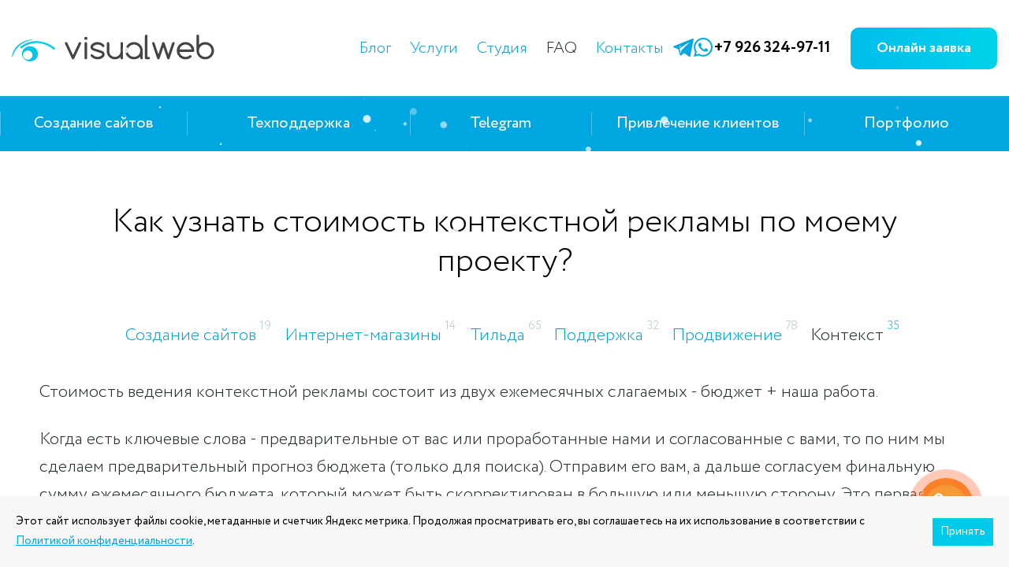

--- FILE ---
content_type: text/html; charset=utf-8
request_url: https://visualweb.ru/vopros-otvet/kontekstnaya-reklama-faq/235/
body_size: 5874
content:

<!DOCTYPE HTML>
<html lang="ru" itemscope itemtype="https://schema.org/WebPage">
<head itemscope itemtype="https://schema.org/WPHeader">
<title itemprop="headline">Как узнать стоимость контекстной рекламы по моему проекту? - Веб-студия visualweb</title>
<link rel="canonical" href="https://visualweb.ru/vopros-otvet/kontekstnaya-reklama-faq/235//">
<base href="https://visualweb.ru/">
<meta http-equiv="Content-Type" content="text/html; charset=utf-8">
 

<meta property="og:title" content="Как узнать стоимость контекстной рекламы по моему проекту?">
<meta property="og:description" content="Как узнать стоимость контекстной рекламы по моему проекту?. Студия VisualWeb. Оставьте заявку у нас на сайте или позвоните по телефону: +7 (926) 324-97-11.">
<meta property="og:site_name" content="Студия VisualWeb">
<meta property="og:type" content="website">
<meta property="og:url" content="https://visualweb.ru/kontekstnaya-reklama-faq">
<meta property="og:image" content="https://visualweb.ru/visualweb_logo.jpg">
<meta name="description" content="Как узнать стоимость контекстной рекламы по моему проекту?. Студия VisualWeb. Оставьте заявку у нас на сайте или позвоните по телефону: +7 (926) 324-97-11.">
<link rel="stylesheet" type="text/css" href="https://visualweb.ru/tmp/cache/stylesheet_combined_a5c6cfc905025fa6e91cca90710de774.css" media="screen">

<meta name="viewport" content="width=device-width, initial-scale=1.0, ya-title=#01a7e1, ya-dock=fade">
<meta name="format-detection" content="telephone=no">
<meta name="apple-mobile-web-app-capable" content="yes">
<meta name="apple-mobile-web-app-status-bar-style" content="black-transcluent">

<link rel="shortcut icon" href="/favicon.png" type="image/x-icon">
<link rel="stylesheet" type="text/css" href="/js/fancybox/jquery.fancybox.min.css">

<script defer src="/js/jquery-1.11.0.min.js"></script>
<script defer src="/js/jquery.cookie.js"></script>
<script defer src="/js/jquery.validate.js"></script>
<script defer src="/js/jquery.iosslider.min.js"></script>
<script defer src="/js/formstyler/jquery.formstyler.js"></script>
<script defer src="/js/jquery.maskedinput.min.js"></script>
<script defer src="/js/fancybox/jquery.fancybox.min.js"></script>
<script defer src="/js/lazy_load.js"></script> 
<script defer src="/js/anc.js"></script>
<script defer src="/js/common.js?k=18414"></script>


<!-- Top.Mail.Ru counter -->
<script type="text/javascript">
var _tmr = window._tmr || (window._tmr = []);
_tmr.push({id: "3589910", type: "pageView", start: (new Date()).getTime()});
(function (d, w, id) {
  if (d.getElementById(id)) return;
  var ts = d.createElement("script"); ts.type = "text/javascript"; ts.async = true; ts.id = id;
  ts.src = "https://top-fwz1.mail.ru/js/code.js";
  var f = function () {var s = d.getElementsByTagName("script")[0]; s.parentNode.insertBefore(ts, s);};
  if (w.opera == "[object Opera]") { d.addEventListener("DOMContentLoaded", f, false); } else { f(); }
})(document, window, "tmr-code");
</script>
<noscript><div><img src="https://top-fwz1.mail.ru/counter?id=3589910;js=na" style="position:absolute;left:-9999px;" alt="Top.Mail.Ru" /></div></noscript>
<!-- /Top.Mail.Ru counter -->

</head>
<body> 

<div class="cbc">
<!--noindex-->
<div class="snow"></div><div class="snow"></div><div class="snow"></div><div class="snow"></div><div class="snow"></div><div class="snow"></div><div class="snow"></div><div class="snow"></div><div class="snow"></div><div class="snow"></div><div class="snow"></div><div class="snow"></div><div class="snow"></div><div class="snow"></div><div class="snow"></div><div class="snow"></div><div class="snow"></div><div class="snow"></div><div class="snow"></div><div class="snow"></div><div class="snow"></div><div class="snow"></div><div class="snow"></div><div class="snow"></div><div class="snow"></div><div class="snow"></div><div class="snow"></div><div class="snow"></div><div class="snow"></div><div class="snow"></div><div class="snow"></div><div class="snow"></div><div class="snow"></div><div class="snow"></div><div class="snow"></div><div class="snow"></div><div class="snow"></div><div class="snow"></div><div class="snow"></div><div class="snow"></div><div class="snow"></div><div class="snow"></div><div class="snow"></div><div class="snow"></div><div class="snow"></div><div class="snow"></div><div class="snow"></div><div class="snow"></div><div class="snow"></div><div class="snow"></div><div class="snow"></div><div class="snow"></div><div class="snow"></div><div class="snow"></div><div class="snow"></div><div class="snow"></div><div class="snow"></div><div class="snow"></div><div class="snow"></div><div class="snow"></div><div class="snow"></div><div class="snow"></div><div class="snow"></div><div class="snow"></div><div class="snow"></div><div class="snow"></div><div class="snow"></div><div class="snow"></div><div class="snow"></div><div class="snow"></div><div class="snow"></div><div class="snow"></div><div class="snow"></div><div class="snow"></div><div class="snow"></div><div class="snow"></div><div class="snow"></div><div class="snow"></div><div class="snow"></div><div class="snow"></div><div class="snow"></div><div class="snow"></div><div class="snow"></div><div class="snow"></div><div class="snow"></div><div class="snow"></div><div class="snow"></div><div class="snow"></div><div class="snow"></div><div class="snow"></div><div class="snow"></div><div class="snow"></div><div class="snow"></div><div class="snow"></div><div class="snow"></div><div class="snow"></div><div class="snow"></div><div class="snow"></div><div class="snow"></div><div class="snow"></div><div class="snow"></div><div class="snow"></div><div class="snow"></div><div class="snow"></div><div class="snow"></div><div class="snow"></div><div class="snow"></div><div class="snow"></div><div class="snow"></div><div class="snow"></div><div class="snow"></div><div class="snow"></div><div class="snow"></div><div class="snow"></div><div class="snow"></div><div class="snow"></div><div class="snow"></div><div class="snow"></div><div class="snow"></div><div class="snow"></div><div class="snow"></div><div class="snow"></div><div class="snow"></div><div class="snow"></div><div class="snow"></div><div class="snow"></div><div class="snow"></div><div class="snow"></div><div class="snow"></div><div class="snow"></div><div class="snow"></div><div class="snow"></div><div class="snow"></div><div class="snow"></div><div class="snow"></div><div class="snow"></div><div class="snow"></div><div class="snow"></div><div class="snow"></div><div class="snow"></div><div class="snow"></div><div class="snow"></div><div class="snow"></div><div class="snow"></div><div class="snow"></div><div class="snow"></div><div class="snow"></div><div class="snow"></div><div class="snow"></div><div class="snow"></div><div class="snow"></div><div class="snow"></div><div class="snow"></div><div class="snow"></div><div class="snow"></div><div class="snow"></div><div class="snow"></div><div class="snow"></div><div class="snow"></div><div class="snow"></div><div class="snow"></div><div class="snow"></div><div class="snow"></div><div class="snow"></div><div class="snow"></div><div class="snow"></div><div class="snow"></div><div class="snow"></div><div class="snow"></div><div class="snow"></div><div class="snow"></div><div class="snow"></div><div class="snow"></div><div class="snow"></div><div class="snow"></div><div class="snow"></div><div class="snow"></div><div class="snow"></div><div class="snow"></div><div class="snow"></div><div class="snow"></div><div class="snow"></div><div class="snow"></div><div class="snow"></div><div class="snow"></div><div class="snow"></div><div class="snow"></div><div class="snow"></div><div class="snow"></div>
<div class="snow"></div><div class="snow"></div><div class="snow"></div><div class="snow"></div><div class="snow"></div><div class="snow"></div><div class="snow"></div><div class="snow"></div><div class="snow"></div><div class="snow"></div><div class="snow"></div>

<header class="header">
<div class="header-fix">



  <div class="container">
   <div class="header__wrap">
    <div itemprop="logo" itemscope itemtype="https://schema.org/ImageObject" class="header__logo"><a itemprop="contentUrl" href="/" class="h-logo"><img src="img/logo.svg" alt="visualweb" title="visualweb"></a></div>

<div class="mob_contacts">
<a href="tel:+79263249711" class="h-nav-contact h-nav-contact-phone mob_icons" rel="nofollow" title="Visualweb на связи"><img src="/uploads/icons/icon-phone-blue.svg" alt="Visualweb на связи"  title="Visualweb на связи" rel="nofollow"></a>
<a href="https://tlgg.ru/@visualweb" class="h-nav-contact mob_icons" rel="nofollow" title="Visualweb в Telegram"><img src="/uploads/icons/icon-message-to-telegram-blue.svg" alt="Visualweb в Telegram" title="Visualweb в Telegram" rel="nofollow"></a>
<a href="https://api.whatsapp.com/send/?phone=79263249711" class="h-nav-contact mob_icons" rel="nofollow" title="Visualweb в Whatsapp"><img src="/uploads/icons/icon-message-to-whatsapp-blue.svg" alt="Visualweb в Whatsapp" title="Visualweb в Whatsapp" rel="nofollow"></a>

    <div class="header__nav"><div class="h-nav"> <div class="h-nav__item"><a href="https://visualweb.ru/blog/" class="h-nav__link">Блог</a></div>
 <div class="h-nav__item"><a href="https://visualweb.ru/uslugi-web-studii/" class="h-nav__link">Услуги</a></div>
 <div class="h-nav__item"><a href="https://visualweb.ru/studija/o-nas/" class="h-nav__link">Студия</a></div>
 <div class="h-nav__item"><a href="https://visualweb.ru/vopros-otvet/sozdanie-sajtov/" class="h-nav__link active">FAQ</a></div>
 <div class="h-nav__item"><a href="https://visualweb.ru/kontakty/" class="h-nav__link">Контакты</a></div>
</div></div>

    <div class="header__right">
     <div class="cont_top">
       <a href="https://tlgg.ru/@visualweb" class="h-nav-contact" rel="nofollow" title="Visualweb в Telegram"><img src="/uploads/icons/icon-message-to-telegram-blue.svg" alt="Visualweb в Telegram" title="Visualweb в Telegram" rel="nofollow"></a>
       <a href="https://api.whatsapp.com/send/?phone=79263249711" class="h-nav-contact" rel="nofollow" title="Visualweb в Whatsapp"><img src="/uploads/icons/icon-message-to-whatsapp-blue.svg" alt="Visualweb в Whatsapp" title="Visualweb в Whatsapp" rel="nofollow"></a>
       <a href="tel:+79263249711" itemprop="telephone" class="h-phone phone_num" data-phone="+79263249711">+7 926 324-97-11</a>
     </div>
     <a href="/grajax/?form=top_zayavka" class="blue_btn online_app_btn fancybox" data-fancybox data-type="ajax">Онлайн заявка</a>
    </div>
    <button class="header__burger burger-btn js-toggle-nav" title="Меню"><span></span></button>
</div>
   </div>
  </div>
  <div class="main-nav-box">
   <div class="main-nav-box__wrap">
    <nav class="main-nav">
    


	<div class="main-nav__item main-nav__item--short-subn">
	<a itemprop="url" href="https://visualweb.ru/sozdanie-sajta/" class="main-nav__link">Создание сайтов</a>

        <span class="main-nav__toggle"></span>
	<div class="main-nav__subn">
	<nav class="mn-subn">

      
      <div class="mn-subn__item">
 <a itemprop="url" href="https://visualweb.ru/sozdanie-sajta/korporativnyj-sajt/" class="mn-subn__link">Корпоративный</a>
</div>
<div class="mn-subn__item">
 <a itemprop="url" href="https://visualweb.ru/sozdanie-sajta/internet-magazin/" class="mn-subn__link">Интернет-магазин</a>
</div>
<div class="mn-subn__item">
 <a itemprop="url" href="https://visualweb.ru/sozdanie-sajta/sajt-vizitka/" class="mn-subn__link">Визитка</a>
</div>
<div class="mn-subn__item">
 <a itemprop="url" href="https://visualweb.ru/sozdanie-sajta/lending/" class="mn-subn__link">Лендинг</a>
</div>


      <div class="mn-subn__title menu_marg">На CMS</div>
      <div class="mn-subn__item">
 <a itemprop="url" href="https://visualweb.ru/sozdanie-sajta/sozdanie-i-razrabotka-sajta-na-cms-made-simple/" class="mn-subn__link">Made Simple</a>
</div>
<div class="mn-subn__item">
 <a itemprop="url" href="https://visualweb.ru/sozdanie-sajta/sozdanie-i-razrabotka-sajta-na-bitriks/" class="mn-subn__link">Битрикс</a>
</div>
<div class="mn-subn__item">
 <a itemprop="url" href="https://visualweb.ru/sozdanie-sajta/sozdanie-i-razrabotka-sajta-na-wordpress/" class="mn-subn__link">Wordpress</a>
</div>
<div class="mn-subn__item">
 <a itemprop="url" href="https://visualweb.ru/sozdanie-sajta/sajt-na-tilda/" class="mn-subn__link">Тильда</a>
</div>
<div class="mn-subn__item">
 <a itemprop="url" href="https://visualweb.ru/sozdanie-sajta/sozdanie-i-razrabotka-sajta-na-laravel/" class="mn-subn__link">Laravel</a>
</div>


      <div class="mn-subn__title menu_marg">Отдельно</div>
      <div class="mn-subn__item">
 <a itemprop="url" href="https://visualweb.ru/sozdanie-sajta/razrabotka-dizajna-sajta/" class="mn-subn__link">Дизайн</a>
</div>
<div class="mn-subn__item">
 <a itemprop="url" href="https://visualweb.ru/sozdanie-sajta/redizajn-sajta/" class="mn-subn__link">Редизайн</a>
</div>
<div class="mn-subn__item">
 <a itemprop="url" href="https://visualweb.ru/sozdanie-sajta/adaptivnaya-verstka-maketov-sajta/" class="mn-subn__link">Вёрстка</a>
</div>

	
	</nav>
	</div>
	</div>



	<div class="main-nav__item main-nav__item--short-subn">
	<a itemprop="url" href="https://visualweb.ru/podderzhka-sajta/" class="main-nav__link">Техподдержка</a>

        <span class="main-nav__toggle"></span>
	<div class="main-nav__subn">
	<nav class="mn-subn">

	<div class="mn-subn__item">
 <a itemprop="url" href="https://visualweb.ru/podderzhka-sajta/" class="mn-subn__link">Техподдержка</a>
</div>
<div class="mn-subn__item">
 <a itemprop="url" href="https://visualweb.ru/podderzhka-sajta/modernizatsiya-sajta/" class="mn-subn__link">Доработки</a>
</div>
<div class="mn-subn__item">
 <a itemprop="url" href="https://visualweb.ru/podderzhka-sajta/primery-zadach-po-podderzhke/" class="mn-subn__link">Задачи</a>
</div>


	<div class="mn-subn__title menu_marg">Системы управления</div>
	<div class="mn-subn__item">
 <a itemprop="url" href="https://visualweb.ru/podderzhka-sajta/tehnicheskaya-podderzhka-sajta-na-bitriks/" class="mn-subn__link">Битрикс</a>
</div>
<div class="mn-subn__item">
 <a itemprop="url" href="https://visualweb.ru/podderzhka-sajta/tehnicheskaya-podderzhka-sajta-na-wordpress/" class="mn-subn__link">Wordpress</a>
</div>
<div class="mn-subn__item">
 <a itemprop="url" href="https://visualweb.ru/podderzhka-sajta/tehnicheskaya-podderzhka-sajta-na-cms-made-simple/" class="mn-subn__link">Made Simple</a>
</div>
<div class="mn-subn__item">
 <a itemprop="url" href="https://visualweb.ru/podderzhka-sajta/tehnicheskaya-podderzhka-sajta-na-modx/" class="mn-subn__link">ModX</a>
</div>
<div class="mn-subn__item">
 <a itemprop="url" href="https://visualweb.ru/podderzhka-sajta/podderzhka-dorabotki-sajta-na-tilda/" class="mn-subn__link">Тильда</a>
</div>
<div class="mn-subn__item">
 <a itemprop="url" href="https://visualweb.ru/podderzhka-sajta/podderzhka-dorabotki-sajta-na-laravel/" class="mn-subn__link">Laravel</a>
</div>


      <div class="mn-subn__title menu_marg">Дополнительно</div>
      <div class="mn-subn__item">
 <a itemprop="url" href="https://visualweb.ru/podderzhka-sajta/audit-sajta/" class="mn-subn__link">Аудит</a>
</div>
<div class="mn-subn__item">
 <a itemprop="url" href="https://visualweb.ru/podderzhka-sajta/smena-sistemy-upravleniya-sajtom/" class="mn-subn__link">Смена CMS</a>
</div>
<div class="mn-subn__item">
 <a itemprop="url" href="https://visualweb.ru/podderzhka-sajta/registratsiya-domena/" class="mn-subn__link">Домен</a>
</div>
<div class="mn-subn__item">
 <a itemprop="url" href="https://visualweb.ru/podderzhka-sajta/hosting/" class="mn-subn__link">Хостинг</a>
</div>


	</nav>
	</div>
	</div>



	<div class="main-nav__item main-nav__item--short-subn">
	<a itemprop="url" href="https://visualweb.ru/razrabotka-v-telegram/" class="main-nav__link">Telegram</a>

        <span class="main-nav__toggle"></span>
	<div class="main-nav__subn">
	<nav class="mn-subn">

	<div class="mn-subn__item">
 <a itemprop="url" href="https://visualweb.ru/razrabotka-v-telegram/razrabotka-bota/" class="mn-subn__link">Разработка бота</a>
</div>
<div class="mn-subn__item">
 <a itemprop="url" href="https://visualweb.ru/razrabotka-v-telegram/razrabotka-mini-prilozhenij/" class="mn-subn__link">Разработка мини-приложения</a>
</div>


	</nav>
	</div>
	</div>



	<div class="main-nav__item main-nav__item--short-subn">
	<a class="main-nav__link" href="https://visualweb.ru/privlechenie-klientov/">Привлечение клиентов</a>
        <span class="main-nav__toggle"></span>
	<div class="main-nav__subn">
	<nav class="mn-subn">

	<div class="mn-subn__item">
 <a itemprop="url" href="https://visualweb.ru/vedenie-kontekstnoj-reklamy/" class="mn-subn__link">Контекстная реклама</a>
</div>
<div class="mn-subn__item">
 <a itemprop="url" href="https://visualweb.ru/poiskovoe-prodvizhenie-seo/" class="mn-subn__link">Поисковое продвижение</a>
</div>


	</nav>
	</div>
	</div>
	


	<div class="main-nav__item main-nav__item--short-subn">
	 <a class="main-nav__link" href="https://visualweb.ru/portfolio/">Портфолио</a>
	</div>

	<div class="main-nav__item menu_mob">
	 <a itemprop="url" href="https://visualweb.ru/blog/" class="main-nav__link">Блог</a>
<a itemprop="url" href="https://visualweb.ru/uslugi-web-studii/" class="main-nav__link">Услуги</a>
<a itemprop="url" href="https://visualweb.ru/studija/o-nas/" class="main-nav__link">Студия</a>
<a itemprop="url" href="https://visualweb.ru/vopros-otvet/sozdanie-sajtov/" class="main-nav__link active">FAQ</a>
<a itemprop="url" href="https://visualweb.ru/kontakty/" class="main-nav__link">Контакты</a>

	</div>

	</nav>
	</div>
	</div>


<ul class="mob_serv">
<li><a href="/sozdanie-sajta/">Создание</a></li>
<li><a href="/podderzhka-sajta/">Поддержка</a></li>
<li><a href="/vedenie-kontekstnoj-reklamy/">Контекст</a></li>
<li><a href="/poiskovoe-prodvizhenie-seo/">SEO</a></li>
<li><a href="/portfolio/">Портфолио</a></li>
<li><a href="/blog/">Блог</a></li>
<li><a href="/kontakty/">Контакты</a></li>
</ul>

 </div>
</header>
<!--/noindex-->
<div class="page_title">
<h1>Как узнать стоимость контекстной рекламы по моему проекту?</h1>
</div>
<ul itemscope itemtype="http://schema.org/SiteNavigationElement" class="cat_filter">
<li><a itemprop="url" href="https://visualweb.ru/vopros-otvet/sozdanie-sajtov/">Создание сайтов <span> 19 </span></a></li>
<li><a itemprop="url" href="https://visualweb.ru/vopros-otvet/internet-magaziny-faq/">Интернет-магазины <span> 14 </span></a></li>
<li><a itemprop="url" href="https://visualweb.ru/vopros-otvet/tilda-faq/">Тильда <span> 65 </span></a></li>
<li><a itemprop="url" href="https://visualweb.ru/vopros-otvet/podderzhka-sajtov/">Поддержка <span> 32 </span></a></li>
<li><a itemprop="url" href="https://visualweb.ru/vopros-otvet/poiskovoe-prodvizhenie/">Продвижение <span> 78 </span></a></li>
<li class="active"><a itemprop="url" href="https://visualweb.ru/vopros-otvet/kontekstnaya-reklama-faq/">Контекст <span> 35 </span></a></li>
</ul>


<div class="content_box container faq_open">
  <div itemprop="suggestedAnswer" itemscope itemtype="http://schema.org/Answer">
    <meta itemprop="upvoteCount" content="1" />
    <div itemprop="text">
      <p><p>Стоимость ведения контекстной рекламы состоит из двух ежемесячных слагаемых - бюджет + наша работа.</p>
<p>Когда есть ключевые слова - предварительные от вас или проработанные нами и согласованные с вами, то по ним мы сделаем предварительный прогноз бюджета (только для поиска). Отправим его вам, а дальше согласуем финальную сумму ежемесячного бюджета, который может быть скорректирован в большую или меньшую сторону. Это первая часть.</p>
<p>Вторая часть — стоимость ведения (работы). На Сентябрь 2023 года стоимость ведения:</p>
<p>При бюджете до 150 000 руб. стоимость наших услуг по ведению рекламной кампании фиксирована — 15 000 руб. в месяц.<br>При бюджете от 150 000 руб. в месяц стоимость нашей работы 10% от суммы бюджета в месяц.</p></p>
      <p><em>Александр , 21.07.2021</em></p>
      <p><a href="https://visualweb.ru/vopros-otvet/kontekstnaya-reklama-faq/">Вернуться к списку</a></p>
    </div>
  </div>
</div>
<div class="faqfrm">
  <h3 class="innterc">Отправить вопрос</h3>
  <form action="/vopros-otvet/kontekstnaya-reklama-faq/235/" id="mccfedquestionform" method="post" ><input type="hidden" name="mccfedcat_id" value="1" id="mccfedcat_id" />
<input type="hidden" name="mccfedform_submit" value="1" id="mccfedform_submit" />
<input type="hidden" name="mccfedform_stamp" value="747fa01c41e44a41d9ff283a8d5f15c2" id="mccfedform_stamp" />
<div style="position:absolute;left:-99999px;"><input type="text" name="mccfedgqname" value="" /></div>
  <div class="row">
    <textarea name="mccfedquestion" cols="80" rows="15" class="cms_textarea"  required="required" placeholder="Ваш вопрос" id="mccfedquestion"></textarea>
  </div>
<div class="form_two_col">
  <div class="row">
    <input type="text" name="mccfedauthor" value="" required="required" placeholder="Ваше имя" id="mccfedauthor" />

  </div>
  <div class="row">
    <input type="text" name="mccfedauthor_email" value="" required="required" placeholder="Ваш e-mail" id="mccfedauthor_email" />

  </div>
</div>

<div class="terms"><span>Нажимая кнопку отправить, Вы подтверждаете свое согласие с условиями <a class="soglosenie" href="politika-konfidentsialnosti/" target="_blank">политики конфиденциальности</a></span></div>

  <input class="cms_submit" name="mccfedquestionsubmit" id="mccfedquestionsubmit" value="Отправить" type="submit" />

  </form>

</div>


<ul class="bt_action_box">
  <li class="col">
    <a href="tel:+79263249711" rel="nofollow">
    <div class="ico ico_1"></div>
    <div class="title">+7 (926) 324-97-11</div>
    <div class="title_mob">Звонок</div>
    </a>
  </li>
  <li class="col">
    <a href="/grajax/?form=bottom_zayavka" class="fancybox" rel="nofollow" data-type="ajax">
    <div class="ico ico_2"></div>
    <div class="title">Онлайн-заявка</div>
    <div class="title_mob">Заявка</div>
    </a>
  </li>
  <li class="col">
    <a href="https://api.whatsapp.com/send/?phone=79263249711" rel="nofollow">
    <div class="ico ico_3"></div>
    <div class="title">WhatsApp</div>
    <div class="title_mob">WhatsApp</div>
    </a>
  </li>
  <li class="col">
    <a href="https://t.me/+79263249711" rel="nofollow">
    <div class="ico ico_4"></div>
    <div class="title">Телеграм</div>
    <div class="title_mob">Телеграм</div>
    </a>
  </li>
</ul>
<!--noindex-->
<footer itemscope itemtype="https://schema.org/WPFooter">
<div class="container cf">
  <div class="copyright">
    <meta itemprop="copyrightYear" content="2025">
    <span class="cpr">2005—2025, студия VisualWeb</span>
    <meta itemprop="copyrightHolder" content="студия VisualWeb">
    <span class="sogl"><a class="soglosenie" href="politika-konfidentsialnosti/" rel="nofollow">Политика конфиденциальности</a></span>
  </div>
  <div class="f_nav_box">	
     <div class="h-nav__item"><a href="https://visualweb.ru/sozdanie-sajta/" class="h-nav__link">Создание сайтов</a></div>
 <div class="h-nav__item"><a href="https://visualweb.ru/podderzhka-sajta/" class="h-nav__link">Техподдержка</a></div>
 <div class="h-nav__item"><a href="https://visualweb.ru/vedenie-kontekstnoj-reklamy/" class="h-nav__link">Контекстная реклама</a></div>
 <div class="h-nav__item"><a href="https://visualweb.ru/poiskovoe-prodvizhenie-seo/" class="h-nav__link">Поисковое продвижение</a></div>
 <div class="h-nav__item"><a href="https://visualweb.ru/portfolio/" class="h-nav__link">Наши работы</a></div>
 <div class="h-nav__item"><a href="https://visualweb.ru/kontakty/" class="h-nav__link">Контакты</a></div>
 
  </div>
  <ul class="f_soc_lnk">
    <li><a href="https://t.me/visualweb_ru" rel="nofollow"><img src="/uploads/icons/icon-message-to-telegram.svg" alt="visualweb в Telegram" title="visualweb в Telegram"></a></li>
    <li><a href="https://api.whatsapp.com/send?phone=79263249711" rel="nofollow"><img src="/uploads/icons/icon-message-to-whatsapp.svg" alt="visualweb в WhatsApp" title="visualweb в WhatsApp"></a></li>
    <li><a href="https://vk.com/visualweb" rel="nofollow"><img src="/uploads/icons/social-vk.svg" alt="visualweb в Вконтакте" title="visualweb в Вконтакте"></a></li>	
    <li><a href="https://dzen.ru/visualweb.ru" rel="nofollow"><img src="/uploads/icons/social-zen.svg" alt="visualweb в Yandex Zen" title="visualweb в Yandex Zen"></a></li>
  </ul>
</div>
</footer>
<!--/noindex-->

<div class="cookies " id="cookies">
 <div class="inf">
  <span>Этот сайт использует файлы cookie, метаданные и счетчик Яндекс метрика. Продолжая просматривать его, вы соглашаетесь на их использование в соответствии с <a href="/politika-konfidentsialnosti/">Политикой конфиденциальности</a>.</span>
  <a href="#" class="close"><span>Принять</span></a>
 </div>
</div>


<!-- Yandex.Metrika counter --> <script> (function(m,e,t,r,i,k,a){m[i]=m[i]||function(){(m[i].a=m[i].a||[]).push(arguments)}; m[i].l=1*new Date(); for (var j = 0; j < document.scripts.length; j++) {if (document.scripts[j].src === r) { return; }} k=e.createElement(t),a=e.getElementsByTagName(t)[0],k.async=1,k.src=r,a.parentNode.insertBefore(k,a)}) (window, document, "script", "https://mc.yandex.ru/metrika/tag.js", "ym"); ym(2143882, "init", { clickmap:true, trackLinks:true, accurateTrackBounce:true, webvisor:true }); </script> <noscript><div><img src="https://mc.yandex.ru/watch/2143882" style="position:absolute; left:-9999px;" alt=""></div></noscript> <!-- /Yandex.Metrika counter -->


<div class="mobile-contacts">
    <div class="mobile-contacts__list contact-buttons">
        <div class="contact-buttons__item">
            <a class="contact-button contact-button--phone" href="tel:+79263249711"></a>
        </div>
        <div class="contact-buttons__item">
            <a class="contact-button contact-button--telegram" href="https://t.me/+79263249711" rel="nofollow" target="_blank"></a>
        </div>
        <div class="contact-buttons__item">
            <a class="contact-button contact-button--whatsapp" href="https://api.whatsapp.com/send/?phone=79263249711" rel="nofollow" target="_blank"></a>
        </div>
        <div class="contact-buttons__item">
            <a class="contact-button contact-button--faq fancybox" href="/grajax?form=proekt" rel="nofollow" data-fancybox="" data-type="ajax" data-abc="true"></a>
        </div>
        <div class="contact-buttons__item">
            <button class="contact-button contact-button--close js-close-contacts"></button>
        </div>
    </div>
</div>
<div class="mobile-open-contacts contact-button pulsar-buttons js-open-contacts pulse-base">
    <div class="pulsar-icons">
        <div class="pulsar-icons__list">
            <div class="pulsar-icons__list-item">
                <img src="/uploads/icons/icon-faq-w.svg" alt="">
            </div>
            <div class="pulsar-icons__list-item">
                <img src="/uploads/icons/social-media-whatsapp.svg" alt="">
            </div>
            <div class="pulsar-icons__list-item">
                <img src="/uploads/icons/social-media-telegram.svg" alt="">
            </div>
            <div class="pulsar-icons__list-item">
                <img src="/uploads/icons/social-media-phone.svg" alt="">
            </div>
        </div>
    </div>
</div>
</div>

</body>
</html>

--- FILE ---
content_type: text/css
request_url: https://visualweb.ru/tmp/cache/stylesheet_combined_a5c6cfc905025fa6e91cca90710de774.css
body_size: 44411
content:
@font-face {font-family: 'Circe';src: url('https://visualweb.ru/fonts/Circe-Light.woff2') format('woff2'),url('https://visualweb.ru/fonts/Circe-Light.woff') format('woff'),url('https://visualweb.ru/fonts/Circe-Light.ttf') format('truetype');font-weight: 300;font-style: normal;font-display: swap;}@font-face {font-family: 'Circe';src: url('https://visualweb.ru/fonts/Circe-Regular.woff2') format('woff2'),url('https://visualweb.ru/fonts/Circe-Regular.woff') format('woff'),url('https://visualweb.ru/fonts/Circe-Regular.ttf') format('truetype');font-weight: normal;font-style: normal;font-display: swap;}@font-face {font-family: 'Circe';src: url('https://visualweb.ru/fonts/Circe-Bold.woff2') format('woff2'),url('https://visualweb.ru/fonts/Circe-Bold.woff') format('woff'),url('https://visualweb.ru/fonts/Circe-Bold.ttf') format('truetype');font-weight: bold;font-style: normal;font-display: swap;}@font-face {font-family: 'feather';src:  url('https://visualweb.ru/fonts/feather.eot');src:  url('https://visualweb.ru/fonts/feather.eot#iefix') format('embedded-opentype'),url('https://visualweb.ru/fonts/feather.ttf') format('truetype'),url('https://visualweb.ru/fonts/feather.woff') format('woff'),url('https://visualweb.ru/fonts/feather.svg#feather') format('svg');font-weight: normal;font-style: normal;font-display: swap;}html { height:100%; margin: 0; padding: 0;}article, aside, details, figcaption, figure, footer, header, hgroup, main, nav, section, summary, address {display: block;}audio, canvas {display: inline-block;}video {display: block;}audio:not([controls]) {display: none; height: 0;}address {font-style: normal;}ul, ol, li, form, fieldset, a, img, div, figure, address { margin: 0; padding: 0; border: 0; }ul {list-style: inside;}ol {list-style: inside;}ul li {list-style: none;}@media (max-width: 960px) {ul li {line-height:1.4;font-size:18px;margin-bottom:10px;}}ol li {list-style: decimal inside;}ol {padding: 10px 0;}ol li {margin: 0 0 20px 0;}body {height:100%; position: relative;}body, td, input, textarea, button {margin: 0px; padding: 0px; color: #293234; font: 300 21px/1.8 'Circe';}body * {-webkit-box-sizing: border-box; -moz-box-sizing: border-box; box-sizing: border-box;}a {text-decoration: none; color: #01a7e1; transition:0.3s;}a:hover {text-decoration: none !important;}h1 {font: 300 60px 'Circe'; color: #293234; margin: 0; padding: 0;}h2 {font: 300 48px 'Circe'; color: #000; margin: 0 0 30px; padding: 0; text-align: center;}h2 span {text-transform: lowercase}h3 {font: 300 32px 'Circe'; color: #202021; margin: 0 0 20px; padding: 0;}h4 {font: bold 24px/44px 'Circe'; margin: 0; padding: 0;}@media (max-width: 1024px) {h1 {font-size: 50px; line-height: 1.2;}h2 {font-size: 42px;margin-bottom:15px;font-weight:500}}@media (max-width: 640px) {h2 {font-size: 28px;line-height: 1.2 !important;margin: 40px 0px 10px !important;}h3, h4 {font-size: 24px; line-height: 1.2 !important;margin:20px 0}}p {margin: 0 0 40px 0; padding: 0; font-size: 22px; line-height: 35px;}table {border-collapse: collapse; border-spacing: 0;}.main {min-height: 100%; position: relative;}.cbc {overflow: hidden; max-width: 100%; margin: 0 auto; padding: 0 80px; position: relative;}.container {position: relative; padding: 0 158px;overflow:hidden;}@media (max-width: 1600px) {.container {padding: 0 40px;}}@media (max-width: 1380px) {.container {padding: 0 30px;}}@media (max-width: 1280px) {.cbc {padding: 0 20px;}.container {padding: 0 15px;}}@media (max-width: 960px) {.cbc {padding: 0;}.services {padding-top:0 !important}}@media (max-width: 640px) {p {font-size: 18px; line-height: 1.4 !important;}}.hidden { display: none !important; }/* page content *//* header */boby.fix {overflow: hidden;}@media (max-width: 1900px) {.container {padding: 0 80px;}}@media (max-width: 1600px) {.container {padding: 0 15px;}}/* header */.header {height: 192px;-webkit-transition: 0.3s;transition: 0.3s;}@media (max-width: 1200px) {.header {height: 155px;}}@media (max-width: 992px) {.header {height: 95px;}}.header__wrap {display: -webkit-box;display: -ms-flexbox;display: flex;-webkit-box-pack: justify;-ms-flex-pack: justify;justify-content: space-between;-webkit-box-align: center;-ms-flex-align: center;align-items: center;height: 122px;position: relative;padding: 0 40px;-webkit-transition: 0.3s;transition: 0.3s;}@media (max-width: 1900px) {.header__wrap {padding: 0;}}.content_box figure img {max-width:1200px;}@media (max-width: 1200px) {.header__wrap {height: 100px;}.content_box .header{height:auto;}.content_box figure img {max-width:100%;width:100%;}}@media (max-width: 992px) {.header__wrap {height: 60px;position: relative;z-index: 9999;}}@media (max-width: 992px) {.header__wrap {transition: 0.3s;}body.fix {overflow: hidden;}body.fix .header__wrap {background: #01a7e1;}body.fix .header__wrap .mob_icons,body.fix .header__wrap .h-logo {filter: brightness(0) invert(1);}}.header__logo {width: 300px;}@media (max-width: 1600px) {.header__logo {width: 260px;}}@media (max-width: 1200px) {.header__logo {width: 180px;}}.header__right {display: -webkit-box;display: -ms-flexbox;display: flex;-webkit-box-align: center;-ms-flex-align: center;align-items: center;}@media (max-width: 992px) {.header__right {display: none;}}.header__burger {display: none;}@media (max-width: 992px) {.header__burger {display: block;position: relative;z-index: 99999;}}.header__nav {margin-right: 60px;}@media (max-width: 1600px) {.header__nav {margin-right: 0;}}@media (max-width: 992px) {.header__nav {display: none;}}.header__page-nav {padding-top: 9px;display: -webkit-box;display: -ms-flexbox;display: flex;-webkit-box-pack: center;-ms-flex-pack: center;justify-content: center;position: relative;z-index: 10;}@media (max-width: 767px) {.header__page-nav {display: none;}}.header .online_app_btn {width: 186px;height: 53px;line-height: 53px;font-size: 18px;margin: 0 45px 0 65px;}@media (max-width: 1900px) {.header .online_app_btn {margin-right: 0;}}@media (max-width: 1600px) {.header .online_app_btn {margin-left: 25px;}}@media (max-width: 1200px) {.header .online_app_btn {margin-left: 20px;font-size: 16px;width: 160px;}}.h-logo {display: -webkit-box;display: -ms-flexbox;display: flex;-webkit-box-align: center;-ms-flex-align: center;align-items: center;}.h-logo img {width: 257px;display: block;-webkit-transition: 0.3s;transition: 0.3s;}@media (max-width: 1200px) {.h-logo img {width: 200px;}}@media (max-width: 960px) {.h-logo img {width: 150px;}}.h-phone {font-size: 22px;font-weight: bold;white-space: nowrap;color:#000}@media (max-width: 1600px) {.h-phone {font-size: 20px;}}@media (max-width: 1200px) {.h-phone {font-size: 18px;}}.h-phone a {-webkit-transition: none;transition: none;}.h-nav {display: -webkit-box;display: -ms-flexbox;display: flex;-webkit-box-align: center;-ms-flex-align: center;align-items: center;}.h-nav__item {margin: 0 22px;}@media (max-width: 1600px) {.h-nav__item {margin: 0 12px;}}@media (max-width: 1200px) {.h-nav__item {margin: 0 4px;}}.h-nav__link {font-size: 22px;}@media (max-width: 1600px) {.h-nav__link {font-size: 20px;}}@media (max-width: 1200px) {.h-nav__link {font-size: 18px;}}.h-nav__link.active, .h-nav__link:hover {color: #293234;}.main-nav-box {background: #01a7e1;}@media (min-width: 993px) {.main-nav-box {display: block !important;}}@media (max-width: 992px) {.main-nav-box {position: fixed;z-index: 1000;top: 0;left: 0;right: 0;bottom: 0;overflow: auto;opacity: 0;visibility: hidden;transition: 0.3s;}body.fix .main-nav-box {opacity: 1;visibility: visible;}.main-nav-box::before {content: '';position: fixed;left: 0;right: 0;top: 0;bottom: 0;height: 70px;background: #01a7e1;z-index: 1;}}.main-nav-box__wrap {position: relative;/*padding: 0 60px;*/}@media (max-width: 1600px) {.main-nav-box__wrap {padding: 0;}}@media (max-width: 992px) {.main-nav-box__wrap {padding: 90px 20px 60px;}.main-nav-box__wrap::before {content: '';position: fixed;top: 70px;left: 20px;right: 20px;height: 1px;background: #fff;opacity: 0.3;}}.main-nav-box__contacts {display: none;}@media (max-width: 992px) {.main-nav-box__contacts {display: -webkit-box;display: -ms-flexbox;display: flex;-webkit-box-align: center;-ms-flex-align: center;align-items: center;background: #01a7e1;position: fixed;left: 20px;top: 0;right: 20px;padding: 18px 0;border-bottom: 1px solid rgba(255, 255, 255, 0.3);}}@media (min-width: 993px) {.main-nav {display: table;width: 100%;}.main-nav__item {display: table-cell;width: 1%;white-space: normal;-webkit-transition: none !important;transition: none !important;}.main-nav__item:last-child .main-nav__link::after {content: '';position: absolute;right: 0;top: 20px;bottom: 20px;width: 1px;background: #fff;opacity: 0.3;}.main-nav__item.active, .main-nav__item:hover {background: #098bb9;}.main-nav__item.active ~ * .main-nav__link::before,.main-nav__item.active .main-nav__link::before,.main-nav__item.active .main-nav__link::after, .main-nav__item:hover ~ * .main-nav__link::before,.main-nav__item:hover .main-nav__link::before,.main-nav__item:hover .main-nav__link::after {display: none;}.main-nav__item.active .main-nav__subn, .main-nav__item:hover .main-nav__subn {display: block;}.main-nav__item--short-subn {position: relative;}.main-nav__link {display: -webkit-box;display: -ms-flexbox;display: flex;-webkit-box-align: center;-ms-flex-align: center;align-items: center;-webkit-box-pack: center;-ms-flex-pack: center;justify-content: center;height: 70px;color: #fff;font-size: 22px;font-weight: 400;position: relative;}.main-nav__toggle {display: none;}}@media (min-width: 993px) and (max-width: 1600px) {.main-nav__link {font-size: 20px;}}@media (min-width: 993px) and (max-width: 1200px) {.main-nav__link {font-size: 15px;height: 54px;}}@media (min-width: 993px) {.main-nav__link::before {content: '';position: absolute;left: 0;top: 20px;bottom: 20px;width: 1px;background: #fff;opacity: 0.3;}.main-nav__subn {position: absolute;top: 100%;left: 0;min-width: 100%;display: none;}}.main-nav__item a.active {color:#fff;background: #098bb9;}.mn-subn__item a.active{color:#293234;background: #01a7e1;}@media (max-width: 992px) {.main-nav__item a.active {background: none;opacity:0.5;color: #fff;}.main-nav {color: #fff;}.main-nav a {color: #fff;}.main-nav a:hover {color: #293234;}.main-nav__item {position: relative;margin-bottom: 0;}.main-nav__link {font-weight: bold;font-size: 28px;display: block;width: 100%;}.main-nav__link:last-child {margin-bottom: 0;}.main-nav__toggle {display: block;background: url(https://visualweb.ru/images/chevron-down-white.svg) center no-repeat;background-size: 40px;width: 30px;height: 30px;position: absolute;right: 0;top: 16px;}.main-nav__toggle.open {transform: rotate(180deg);}.main-nav__subn {display: none;}}.mn-subn-list {padding: 20px 135px;}.mn-subn__item.active a {color:#000}@media (min-width: 993px) {.mn-subn-list {display: -webkit-box;display: -ms-flexbox;display: flex;-webkit-box-pack: justify;-ms-flex-pack: justify;justify-content: space-between;background: #0ca5ca;}.mn-subn.noline::before {display:none}}@media (max-width: 1600px) {.mn-subn-list {padding: 20px 0;}}@media (max-width: 992px) {.mn-subn-list {padding: 0;}}.mn-subn__title a:hover {color:#293234}@media (min-width: 993px) {.mn-subn {width: 100%;background: #01a7e1;padding: 20px 30px 20px 30px;position: relative;}.main-nav__item--short-subn .mn-subn:first-child {padding: 43px 20px 30px 40px;}.mn-subn:first-child {padding: 20px 30px;}.mn-subn::before {content: '';position: absolute;left: 0;top: 20px;bottom: 20px;width: 1px;background: #fff;opacity: 0.3;}.mn-subn:first-child::before {display: none;}.mn-subn__title {color: #fff;font-size: 21px;font-weight: bold;}.mn-subn__wrap {-webkit-columns: 2;columns: 2;}}@media (min-width: 993px) and (max-width: 1600px) {.mn-subn__wrap {-webkit-columns: 1;columns: 1;}}@media (max-width: 1180px) {.mn-subn__link {font-size: 17px !Important;line-height: 1.4;}}@media (min-width: 993px) {.mn-subn__item {line-height: 1.4;}.mn-subn__link {display: inline-block;font-size: 19px;line-height: 1.4;color: #fff;}.mn-subn__link:hover {color: #293234;}.mn-subn--parts {width: 53%;}}@media (min-width: 993px) and (max-width: 1200px) {.mn-subn--parts {width: 70%;}}@media (max-width: 992px) {.mn-subn {margin-bottom: 15px;}.mn-subn:last-child {margin-bottom: 0;}.mn-subn__title {font-weight: bold;font-size: 20px;}.noline .mn-subn__title{display:none;}.mn-subn__item {line-height: 1.3;}.mn-subn__link {font-size: 18px;}}.burger-btn {width: 30px;height: 21px;cursor: pointer;-webkit-transition: 0.3s;transition: 0.3s;overflow: hidden;background: none;border: none;position: relative;outline: none;}.burger-btn span {position: absolute;left: 0;top: 9px;width: 30px;height: 3px;background-color: #01a7e1;-webkit-transition: 0.3s;transition: 0.3s;}.burger-btn::before, .burger-btn::after {content: '';position: absolute;left: 0;width: 30px;height: 3px;background-color: #01a7e1;-webkit-transition: 0.3s;transition: 0.3s;}.burger-btn::before {top: 0;}.burger-btn::after {bottom: 0;}.burger-btn.open {height: 30px;}.burger-btn.open span {opacity: 0;}.burger-btn.open::before, .burger-btn.open::after {width: 28px;background: #fff;}.burger-btn.open::before {top: 50%;margin-top: -1px;-webkit-transform: rotate(-45deg);transform: rotate(-45deg);}.burger-btn.open::after {bottom: 50%;margin-bottom: -2px;-webkit-transform: rotate(45deg);transform: rotate(45deg);}.h-nav-contact {display: block;width: 36px;height: 36px;background-position: center;background-repeat: no-repeat;background-size: contain;margin-right: 15px;}@media (max-width: 992px) {.h-nav-contact {margin-right: 0;width:20px;}}.h-nav-contact:active {-webkit-transform: scale(0.9);transform: scale(0.9);}.h-nav-contact--email {background-image: url([data-uri]);}.h-nav-contact--phone {background-image: url([data-uri]);}.h-nav-contact--tlg {border-radius:50%;background: #fff url(https://visualweb.ru/uploads/icons/icon-message-to-telegram-blue.svg) 6px center no-repeat;background-size: 21px;}.h-nav-contact--tlg svg{fill: #01a7e1;vertical-align: middle;width:21px;height:21px;margin-left:7px;}.h-nav-contact--whp {border-radius:50%;background: #fff url(https://visualweb.ru/uploads/icons/icon-message-to-whatsapp-blue.svg) 8px center no-repeat;background-size: 21px;}.h-nav-contact--whp svg{fill: #01a7e1;;width:21px;height:21px;margin-left: 8px;margin-top: 7px;}.menu_mob {display:none}.menu_mob a{display:block}@media (max-width: 795px) {.menu_mob {display:block;}.menu_mob .main-nav__link {font-size:20px;font-weight:normal;}}/* fix nav */.header-fix {position: fixed;top: 0;left: 0;right: 0;background: #fff;z-index: 998;-webkit-transition: 0.3s;transition: 0.3s;}.logo_box img,.open_nav_btn {-webkit-transition: 0.3s;transition: 0.3s;}@media (min-width: 1200px) {.header-fix.sm {height: 120px;}.header-fix.sm .header__wrap {height: 70px;}.header-fix.sm .main-nav__link {height: 54px;font-size: 19px;}/*.header-fix.sm .h-logo img {width: 200px;}.header-fix.sm .h-nav__link {font-size: 15px;}.header-fix.sm .h-phone {font-size: 18px;}.header-fix.sm .mn-subn__link {font-size: 18px;}*/.header-fix * {-webkit-transition: 0.3s;transition: 0.3s;}}@media (max-width: 992px) {.header-fix.sm {-webkit-box-shadow: 0 0 4px 0 rgba(0, 0, 0, 0.1);box-shadow: 0 0 4px 0 rgba(0, 0, 0, 0.1);}}/*# sourceMappingURL=style.css.map *//* pages *//*  page header */.page_title {padding: 65px 100px 40px; background: #fff;max-width: 1340px;margin: 0 auto;}.page_title h1 {color: #000; text-align: center; margin: 0; font-weight: 300; font-size: 58px;line-height:65px;}.text_box .page_title {margin: 0 auto 45px;}@media (max-width: 1280px) {.page_title h1 {font-size: 42px; line-height: 1.2;}}@media (max-width: 1024px) {.page_title {width:100%;}.page_title {padding: 20px;background:#01a7e1;color:#fff}.page_title h1 {color: #fff;}}@media (max-width: 640px) {.page_title h1 {font-size: 34px; line-height: 1;color:#fff}.text_box .page_title {margin: 0 auto 15px;}}.breadcrumb {}/* main page */.mp_last_work {font-size: 0;}.mp_last_work .cat_works {margin: 0 -65px;}.proj_short_card .art_list {display:block}.mp_last_work .art_list .item {margin-bottom: 0px;}.mp_last_work_new {margin:3px -80px 0 !important;border-top:solid 1px #fff}.mp_last_work_new .proj_full_card {width: 100%;}.mp_last_work_new .proj_full_card h3 {color: #fff;font-size: 110px;line-height: 106px;margin: 50px auto 130px;max-width: 650px;}.mp_last_work_new .text_box {background-image: linear-gradient(241deg, #01d4ea, #00bcec);}.proj_full_card {position: relative; padding-top: 7px; /*display: table;*/ display:inline-block; width:50%;}.proj_full_card h2 {font: 500 32px/38px 'Circe';}.proj_full_card .page_title {margin:0 auto}.proj {display: table; /*display:inline-block;*/ width:100%;}.proj_full_card > * {display: table-cell; width: 50%; vertical-align: middle;}.proj_full_card .text_box {text-align: center; background-size:cover !important; /*padding: 0 20px;*/}.proj_full_card .proj_descr {font-size: 22px; line-height: 40px;padding: 0 158px;margin:auto}.proj_full_card .proj_descr h2{margin: 0 0 20px;font: 500 26px/34px 'Circe';}@media (max-width: 1024px) {.proj_full_card h2 {margin-top:20px;}.proj_full_card .proj_descr{width:100%;font-size: 20px;}.mp_last_work .cat_works {margin:0}}@media (max-width: 768px) {.mp_last_work {display:none}.proj_descr h2 {margin: 30px 15px !important;}.proj_full_card .proj_descr h2{margin: 0 0 30px;font: 500 21px/34px 'Circe';}.proj_full_card h2 {font: 500 22px/30px 'Circe';margin:30px auto !important}}@media (max-width: 480px) {.proj_full_card .proj_descr{line-height: 30px;padding:0 20px;}}.proj_full_card .more_btn {display: inline-block; width: 250px; height: 70px; font-size: 20px; font-weight: bold; text-align: center; line-height: 70px; color: #01a7e1; background: #237ecb; border: none; transition:0.3s; border-radius: 10px; background: #fff;}.proj_full_card .more_btn:hover {background: #2a2d39; color: #fff;}.proj_full_card .short_info {font-size: 22px; font-weight: bold; padding: 45px 0 60px;}.proj_full_card .short_info br {display: none;}.proj_full_card .short_info > * {margin: 0 45px; /*padding-left: 30px;*/}/*.proj_full_card .short_info .date {background: url(https://visualweb.ru/img/ico_calend.png) left 5px no-repeat;}.proj_full_card .short_info .url {background: url(https://visualweb.ru/img/ico_window_blue.png) left 5px no-repeat;}*/.proj_full_card .short_info .url .domain {display:inline-block}.proj_full_card .short_info .url .site {display:none}@media (max-width: 640px) {.proj_full_card .short_info .date {padding:0px;background:none}/*.proj_full_card .short_info .date span{display:none}*/.short_info .cat_name {display:none !important}.proj_full_card .short_info .url {padding:0px;background:none;text-transform:capitalize}.proj_full_card .short_info .url .domain {display:none}.proj_full_card .short_info .url .site {display:inline-block}}.proj_full_card .cat_name {display: inline-block; height: 56px; font-size: 20px; line-height: 58px; padding: 0 32px; font-weight: bold; color: #fff;background: #00beec; border-radius: 10px;}@media (max-width: 1024px) {.proj_full_card .cat_name {display: inline-block;height: 40px;font-size: 16px;line-height: 42px;font-weight: bold;color: #fff;padding: 0 16px;background: #00beec;border-radius: 10px;margin:0 20px !important;}}.proj_full_card .card_proj_logo {bottom: 0;}.proj_full_card .title {position: absolute; color: #fff; text-align: center; font-size: 40px; bottom: 58px; left: 0; width: 100%; padding: 0 30px;}.proj_full_card .white_btn {font-size: 20px;}.card_proj_cover {position: relative;}.card_proj_cover img {width: 100%; display: block;}.card_proj_logo {position: absolute; z-index: 10; top: 0; left: 0; bottom: 30px; width: 100%; background-position: center; background-repeat: no-repeat;}.mp_last_work {margin: -10px -10px 20px;}.mp_last_work .proj_short_card {width: 33.3%; display: inline-block; vertical-align: top; padding: 10px;}.proj_short_card {position: relative; color: #fff; text-align: center;}.proj_short_card img {width: 100%; display: block; transition:1.8s;}.proj_short_card .info_box {position: absolute; top: 50%; left: 0; width: 100%; margin-top: -60px;}.proj_short_card .title {font-size: /*73px*/58px; font-weight: bold; line-height: 1;text-transform: uppercase;/*width:80%;*/margin:auto}.proj_short_card.x3 .title {font-size: 53px}.proj_short_card .descr {font-size: 25px; margin-top: -5px;}.proj_short_card .cat_name_box {position: absolute; bottom: 72px; left: 0; width: 100%;}.cat_name_box {display:none !important}.proj_short_card .cat_name {display: inline-block; height: 40px; font-size: 16px; line-height: 42px; font-weight: bold; color: #fff; padding: 0 26px; background: #00beec; border-radius: 10px;}.proj_short_card a {display: block; overflow: hidden;color:#fff}.proj_short_card a:hover img {transform: scale(1.03);}/*.proj_short_card a:hover {color:#00beec !important}*/.proj_short_card a:hover .info_box {color:#fff !important}.proj_short_card .descr .date {opacity: 0.8;font-size: 17px;display:block}.proj_short_card .cat_name {position:relative}.proj_short_card.x2 .cat_name:hover::before {position:absolute;width:100%;height:100%;background:#fff;z-index:1000;content:'Посмотреть все';margin:0 -32px;background: #00beec;border-radius: 10px;}.proj_short_card.x3 .cat_name:hover::before {position:absolute;width:100%;height:100%;background:#fff;z-index:1000;content:'Посмотреть все';margin:0 -26px;background: #00beec;border-radius: 10px;}.proj_short_card.x2 .cat_name:hover::before {position:absolute;width:100%;height:100%;background:#fff;z-index:1000;content:'Посмотреть все';margin:0 -32px;background: #00beec;border-radius: 10px;}.proj_short_card.x3 .cat_name:hover::before {position:absolute;width:100%;height:100%;background:#fff;z-index:1000;content:'Посмотреть все';margin:0 -26px;background: #00beec;border-radius: 10px;}@media (max-width: 1281px) {.proj_short_card.x2:hover .cat_name::before,.proj_short_card.x3:hover .cat_name::before,.proj_short_card.x2 a:hover .cat_name::before,.proj_short_card.x3 a:hover .cat_name::before {margin:0 -26px;}}.art_list li {padding-left: 0 !important;margin-left: 0 !important;}.art_list li::after {display:none}.proj_short_card.x2 .art_list .title {font-size:26px !important;width: 100%;margin-bottom:15px;font-weight:400;line-height: 38px;}.proj_short_card.x2 .art_list .text_box {width:100%; background:#fff; padding: 80px 60px;}.proj_short_card.x2 .art_list .item:first-child .text_box {margin-bottom:0}.proj_short_card.x2 .art_list .art_cat{font-size: 34px;color:#293234;text-transform:uppercase;font-weight:600;line-height: 34px;margin-bottom: 20px;}.proj_short_card.x2 .art_list .wrap > * {display:block;}.proj_short_card.x2 .art_list {text-align: left;}.proj_short_card.x2 .art_list .item {width: 100%;display: block;}.proj_short_card.x2 .art_list .item .hashtags {justify-content: flex-start;}.proj_short_card.x2 .art_list .time {position:relative;bottom:auto}@media (max-width: 1600px) {.proj_full_card h3 {font-size: 40px; line-height: 1.4; margin: 0 auto 50px;}}@media (min-width: 1281px) {.proj_short_card.x2 .info_box {margin-top: -78px;}.proj_short_card.x2 .title {font-size: 88px;}.proj_short_card.x2 .descr {font-size: 28px;}.proj_short_card.x2 .cat_name_box {bottom: 58px;display:none}.proj_short_card.x2:hover .cat_name_box {display:block}.proj_short_card.x2 .cat_name {height: 56px; font-size: 20px; line-height: 58px; padding: 0 32px;}.proj_short_card .cat_name_box {display:none;}.proj_short_card:hover .cat_name_box {display:block;}}@media (max-width: 1280px) {.proj_full_card h3 {font-size: 36px;}.card_proj_logo {background-size: 35%;}.proj_full_card .card_proj_logo {background-size: 45%; bottom: 60px;}.proj_short_card.x2 .art_list .text_box {padding: 20px;}}@media (max-width: 1500px) {.proj_short_card .cat_name_box {bottom: 40px;}}@media (max-width: 1400px) {.proj_short_card .cat_name_box {bottom: 20px;}}@media (max-width: 1024px) {.mp_last_work {margin: -5px -5px 10px;}.mp_last_work .proj_short_card {padding: 5px;}.proj_short_card .title {font-size: 60px;}.proj_short_card.x3 .title {font-size: 30px;}.proj_short_card.x3 .descr {font-size: 20px;}.cat_works .proj_short_card.x2 .title, .cat_works .proj_short_card.x3 .title {font-size: 45px;}.proj_full_card .short_info > * {margin: 0 20px;}}@media (max-width: 960px) {.proj_full_card {position: relative; display: block;padding-top:0px;}.proj_full_card > * {display: block; width: 100%;}.proj_full_card .text_box {text-align: center;padding: 0px;}.card_proj_cover {position: absolute; top: 0; height: 420px; overflow: hidden;}.proj_full_card .card_proj_logo {background-size: auto;}.proj_short_card .title {font-size: 50px;}.proj_short_card .descr {font-size: 20px; margin-top: 0;line-height:26px;}.proj_short_card .cat_name_box {bottom: 35px;}.proj_short_card.x2 .art_list .title {font-size:15px !important;line-height: 24px;}.proj_short_card.x2 .art_list .art_cat{font-size: 24px;margin-bottom: 15px;}}@media (max-width: 960px) and (min-width: 761px) {.proj_short_card.x3 .info_box {margin-top: -40px;}.proj_short_card.x3 .title {font-size: 25px;}.proj_short_card.x3 .descr {font-size: 16px; margin-top: 0; line-height: 1.5; padding: 0 10px;}.proj_short_card.x3 .cat_name_box {bottom: 25px;}}@media (max-width: 960px) {.proj_short_card .cat_name {height: 30px !important;font-size: 14px;line-height: 30px;}.proj_short_card .info_box {margin-top: -40px;}.proj_short_card.x3 .descr {line-height: 27px;}}@media (max-width: 760px) {.proj_short_card .title {font-size: 30px;}.mp_last_work .proj_short_card {width: 50%;}.mp_last_work .proj_short_card:last-child {width: 100%; height: 360px; overflow: hidden;}.mp_last_work .proj_short_card:last-child .card_proj_logo {background-size: auto;}}@media (max-width: 640px) {.proj_full_card h3 {font-size: 32px; line-height: 1.3;}.card_proj_cover img {width: auto; height: 100%;}.mp_last_work .proj_short_card,.mp_last_work .proj_short_card:last-child {width: 100%; height: 300px; overflow: hidden;}.mp_last_work .proj_short_card .card_proj_logo {background-size: auto;}.proj_short_card .cat_name_box {bottom: 50px;}/*.proj_full_card .short_info br {display: inline;}*/.proj_full_card .short_info > * {margin: 25px 0;}.cat_works .proj_short_card.x2 .title, .cat_works .proj_short_card.x3 .title {font-size: 30px;}.cat_works .proj_short_card {height:auto}.cat_works.short_list {overflow-x:auto;display:flex !important;flex-wrap:nowrap;gap: 10px;}.cat_works.short_list .proj_short_card {min-width: 85vw;}.cat_works.short_list .upload_btn {display:none}.cat_works.short_list .cat_name_box {bottom:30px}}@media (max-width: 480px) {.proj_full_card .card_proj_logo {background-size: 60%;}.proj_full_card h3 {font-size: 28px; line-height: 1.6;}.mp_last_work .proj_short_card,.mp_last_work .proj_short_card:last-child {width: 100%; /*height: auto;*/}.card_proj_cover {height: 320px;}.card_proj_cover img {width: 100%; height: auto;}}@media (max-width: 360px) {.mp_last_work .proj_short_card .card_proj_logo,.mp_last_work .proj_short_card:last-child .card_proj_logo {background-size: 35%;}.proj_full_card h3 {font-size: 22px;}.proj_short_card .descr {font-size: 20px;}.proj_short_card .cat_name_box {bottom: 35px;}}@media (max-width: 320px) {.proj_full_card .title {display: none;}}.info_slider_box {padding: 80px 0 100px; margin-bottom: 50px; background: #f0f2f3; text-align:center;max-width:100% !important}.info_slider_box .slider_head {color: #293234;font: 300 48px 'Circe';margin: 0 0 30px;}.info_slider_box h2 {color: #293234; text-align: center; margin-bottom: 70px;}.info_slider_box .blue_btn {display: inline-block; margin: 80px auto -41px;width:auto;padding:0 30px;}@media (max-width: 1024px) {.info_slider_box {padding: 40px 0 25px;text-align:left;}.info_slider_box h2 {margin-bottom:40px;}.info_slider_box h1 {font: 300 38px 'Circe';}.info_slider_box .slider_head {color: #293234;font: 300 38px/42px 'Circe';margin: 0 15px 22px;}}.text_slider {height: 690px; position: relative;}.text_slider .iosSlider {width: 100%; height: 690px;}.text_slider .item {display: table; width: 100%; height: 690px;}.text_slider .item > * {display: table-cell; width: 50%; height: 690px; vertical-align: middle;}.text_slider .item .photo_box {background-position: center; background-repeat: no-repeat; background-size: cover;}.text_slider .text_box {text-align: center; padding: 0 20px 110px; background: #fff;}.text_slider .text_box h4 {font-size: 25px; color: #000; padding-bottom: 35px; margin-bottom: 35px; position: relative;}.text_slider .text_box h4:after {content: ''; position: absolute; bottom: 0; left: 50%; margin-left: -78px; width: 156px; height: 1px; background: #efefef;}.text_slider .text_box p {font-size: 22px; line-height: 40px; max-width: 550px; margin: 0 auto;}.text_slider .spnav {position: absolute; bottom: 90px; left: 50%; right: 0; z-index: 100; text-align: center;}.spnav .item_list {display: block; font-size: 0;}.spnav .item {cursor: pointer; display: inline-block; vertical-align: top; width: 12px; height: 12px; margin: 0 10px; background: #4a4a4a; -o-transition:0.3s; -ms-transition:0.3s; -moz-transition:0.3s; -webkit-transition:0.3s; transition:0.3s; -webkit-border-radius: 50%; -moz-border-radius: 50%; border-radius: 50%;}.spnav .item.active {background: #01c9eb;}@media (max-width: 1280px) {.text_slider .text_box h4 {padding-bottom: 40px; margin-bottom: 40px;}}@media (max-width: 960px) {.text_slider {background: #fff;}.text_slider .item > * {display: block; width: auto; height: auto; vertical-align: middle;}.text_slider .item .photo_box {height: 240px;}.text_slider .text_box {text-align: center; padding: 40px 20px 40px;}.text_slider .text_box h4 {padding-bottom: 35px; margin-bottom: 35px;margin-top:0}.text_slider .text_box p {max-width: 600px;}.text_slider .spnav {position: absolute; bottom: 10px; left: 0; right: 0;}.text_slider,.text_slider .iosSlider,.text_slider .iosSlider .item {height: 700px;}}@media (max-width: 640px) {.info_slider_box h2 {margin-bottom: 20px !important;margin-left:15px !important;}.text_slider .text_box p {font-size: 20px; line-height: 1.8;}}@media (max-width: 640px) {.text_slider .text_box h4 {padding-bottom: 20px; margin-bottom: 25px;font-size: 28px;line-height: 1.2 !important;font-weight: 500;}.info_slider_box {padding: 23px 5px 20px; margin: 20px 0; border-bottom: 1px solid #efefef;}.text_slider,.text_slider .iosSlider,.text_slider .iosSlider .item {height: 630px;}.text_slider .text_box p {line-height: 1.2 !important; font-size: 19px;}.info_slider_box .blue_btn {display: block; margin: 50px auto 50px;}}@media (max-width: 320px) {.text_slider .text_box p {font-size: 18px;}}.partner_slider_box {padding-top: 40px; padding-bottom: 50px;}.partner_slider {position: relative; height: 250px; margin: 0 auto; /*margin-bottom: 48px;*/}.partner_slider .iosSlider {width: 100%; height: 250px;}.partner_slider .slider_box li {height: 250px; width: 20%; float: left; display: table; text-align: center;}.partner_box img {max-width: 100%;}.partner_box li:nth-child(1) img {max-width: 70%;}.partner_box li:nth-child(2) img {max-width: 90%;}.partner_box li:nth-child(4) img {max-width: 75%;}.partner_slider .spnav {position: absolute; bottom: -48px; left: 0; right: 0; z-index: 100; text-align: center;}@media (max-width: 1280px) {.partner_slider .wrap {padding: 0 10px;}}@media (max-width: 1024px) {.partner_slider .slider_box li {width: 25%;}.partner_slider .wrap {padding: 0 25px;}}@media (max-width: 768px) {.partner_slider_box {padding-top: 0; padding-bottom: 0;}.partner_slider .slider_box li {width: 50%;}.partner_slider .spnav {bottom: -20px;}}.bt_action_box {display: flex; width: 100%; height: 360px; display: flex;align-items: center;}.bt_action_box .col {text-align: center; display: flex; vertical-align: middle; width: 25%; height: 100%;display: flex;justify-content: center;align-items: center;}.bt_action_box .ico {height: 108px; margin-bottom: 12px;}.bt_action_box .ico_1 {background: url(/uploads/icons/bottom-phone.svg) center no-repeat;background-size: 108px;}.bt_action_box .ico_2 {background: url(/uploads/icons/bottom-webform.svg) center no-repeat;background-size: 108px;}.bt_action_box .ico_3 {background: url(/uploads/icons/icon-message-to-whatsapp-blue.svg) center no-repeat;background-size: 108px;}.bt_action_box .ico_4 {background: url(/uploads/icons/icon-message-to-telegram-blue.svg) center no-repeat;background-size: 108px;}.bt_action_box .title {font-size: 40px;}.bt_action_box .title_mob {display:none}.bt_action_box .blue_btn {width: 250px; height: 70px; font-size: 20px; line-height: 70px;display:none}@media (max-width: 640px) {.bt_action_box .ico {height: 64px;}.bt_action_box .blue_btn {display:block;border-radius: 0px;}}.bt_action_box .phone_num a {display: block;}@media (max-width: 1280px) {.bt_action_box .title {font-size: 32px;}}@media (max-width: 800px) {.bt_action_box .col {height: 360px;}.bt_action_box .title {font-size: 26px;}.bt_action_box .blue_btn {width: 200px; height: 60px; font-size: 18px; line-height: 63px;}.bt_action_box .phone_num a {height: 60px;}}@media (max-width: 760px) {.bt_action_box {display: flex; height: auto;}.bt_action_box .title {display:none}.bt_action_box .title_mob {font-size: 15px;display:block}.bt_action_box .blue_btn {width: 180px;}}@media (max-width: 640px) {.bt_action_box .col {padding: 0 15px; height: 320px;}.bt_action_box .title {font-size: 21px; margin: 0; height: 56px; line-height: 1;}.bt_action_box .blue_btn {width: 100%; font-size: 16px; overflow: hidden;}}@media (max-width: 480px) {.bt_action_box .col {position: relative; height: auto; padding: 25px 5px;}.bt_action_box .blue_btn {width: auto; height: auto; background: none !important; position: absolute; top: 0; left: 0; right: 0; bottom: 0; overflow: hidden; text-indent: -1000px;}.bt_action_box .blue_btn a {position: absolute; top: 0; left: 0; right: 0; bottom: 0; height: auto;}.bt_action_box .ico {background-size: 40px !important; margin-bottom: 5px;}}/* catalog */.cat_filter {display: table; text-align: center; color: #00beec; padding: 10px 0 0; margin: 0 auto 10px;}.cat_filter .news_count {display:none}.cat_filter li {display: inline-block; vertical-align: middle; padding:0 18px; font-size: 22px;}.cat_filter li:first-child {border-left: none;}.cat_filter a {display: inline-block; /*white-space: nowrap;*/}.cat_filter span {font-size: 15px;line-height: 15px;color: #afc6cb;margin-left: 4px;display: inline-block;position: absolute;}.cat_filter .active > a,.cat_filter a:hover {color: #293234;}.cat_filter .active span,.cat_filter a:hover span {color: #00beec;}@media (max-width: 1180px) {.cat_filter li {font-size: 20px;}.cat_filter span {font-size: 18px; margin-left: 7px;}}@media (max-width: 1024px) {.cat_filter {padding: 15px 10px 14px 10px;}.cat_filter span {display:none}}@media (max-width: 960px) {.cat_filter li {display: inline-block; vertical-align: middle; width: auto; height: auto; border-left: none; font-size: 22px; padding: 10px 20px;}.cat_filter {line-height:30px}}@media (max-width: 640px) {.cat_filter {padding: 30px 10px 0 10px; margin-bottom: 0;display: flex;flex-wrap: nowrap;overflow-x: auto;}.cat_filter li {font-size: 16px; padding: 0px 15px 0 5px;line-height:15px;white-space: nowrap;}.cat_filter span {font-size: 16px;}}.cat_works {font-size: 0;margin: 0;padding: 20px 0 80px;display: flex;flex-wrap: wrap;align-items: stretch;/*min-height: 100%*/;width:auto}.cat_works .proj_short_card {display: inline-block; vertical-align: top; padding: 5px;}.cat_works .x2 {width: 50%;}.cat_works .x3 {width: 33.33%;}/*.proj_short_card.x2 {width: 50%;height: 100%;align-items: stretch;min-height: 100%;    align-self: center;}*/.proj_short_card.x2 {width: 50%;}.proj_short_card.x2 .card_proj_logo {background-size: 35%;}.cat_works .upload_btn {display: block; margin: 70px auto 0 auto; width: 250px; height: 60px; font-size: 18px; line-height: 60px;}.ordbutton .upload_btn {display: inline-block; margin: 30px 15px 30px 15px; width: auto; height: 53px; font-size: 20px; line-height: 53px;padding:0 30px;color:#fff}.ordbutton .upload_btn:hover {color:#fff;}@media (max-width: 640px) {.ordbutton .upload_btn {display: inline-block;margin: 0 5px;width: auto;height: 50px;font-size: 16px;line-height: 50px;padding: 0 15px;}.ordbutton {margin: 0 auto 10px !important;}}@media (max-width: 350px) {.ordbutton a {margin: 5px !important;}}.cat_action_box {text-align: center; margin-bottom: 70px;}@media (max-width: 1280px) {.cat_works .x3 {width: 50%;}}@media (max-width: 1024px) {.cat_works {margin: 0 auto;}.cat_works .proj_short_card {padding: 5px;}}@media (max-width: 960px) {.cat_works {padding: 0px 15px;}}@media (max-width: 800px) {/*.cat_works .x2 {width: 100%;}.cat_works .x3 {width: 50%;}*/.cat_works.short_list .x3 {width: 50%;}.cat_works.short_list .x3:first-child {display: none;}}@media (max-width: 640px) {.proj_short_card.x2,.cat_works .x2 {width: 100%;}.cat_works .x3 {width: 100%;}.cat_works .proj_short_card {padding: 5px 0;}.cat_works.short_list .x3 {width: 100%;min-width: 85vw;}.cat_works.short_list .x3:first-child {display: block;}}.intro_box {font-size: 22px; line-height: 40px; text-align: center; padding: 87px 40px 82px; margin: 0 -40px; border-top: 1px solid #efefef;}.intro_box .wrap {max-width: 1060px; margin: 0 auto;}@media (max-width: 1280px) {.intro_box {margin: 0 -20px;}}@media (max-width: 1024px) {.intro_box {padding: 60px 40px;}}@media (max-width: 960px) {.intro_box {margin: 0 -20px;}}@media (max-width: 480px) {.intro_box {font-size: 20px; line-height: 1.6; padding: 40px 40px;}}/* project */.proj_screen_box {margin-bottom: -20px; text-align: center;}.proj_screen_box .descr {font-size: 26px; padding: 0 20px; line-height: 1.3;margin: 0 auto 25px;max-width:1200px}.proj_screen_box img {max-width: 100%; box-shadow: 0 0 35px 0 rgba(0, 0, 0, 0.07);}.proj_screen_box {position: relative;}.proj_screen_box .decor {position: absolute; top: 0; left: 0; width: 100%; height: 640px;}.proj_screen_box .page_box {margin-bottom: 20px; padding: 40px 0 60px 0;}.proj_screen_box .page_box:first-child {background: none;}.proj_screen_box .page_box:first-child .descr {color: #fff;}.proj_screen_box .page_box > * {position: relative; z-index: 10;}@media (max-width: 640px) {.proj_screen_box {padding: 0;}}.proj_elm {text-align: center; padding: 71px 20px 173px;}.proj_elm h2 {margin-bottom: 33px;}.proj_elm_slider_box {max-width: 1147px; width: 100%; margin: 0 auto; box-shadow: 0 0 35px 0 rgba(0, 0, 0, 0.15);}.proj_elm_slider {position: relative; margin: 0 auto;}.proj_elm_slider .iosSlider {width: 100%; height: 560px;}.proj_elm_slider .slider_box li {height: 560px; width: 100%; float: left;}.proj_elm_slider img {margin: 0 auto;/*max-width: 100%; display: block;*/}.proj_elm_slider .spnav {position: absolute; left: 0; top: 100%; width: 100%; margin-top: 70px;}.comment_box.black_box {padding-top: 82px; padding-bottom: 93px;}.comment_box .white_box {padding: 98px 40px 86px; background: #fff;}.comment_box .wrap {display: table; max-width: 1080px; margin: 0 auto;}.comment_box .wrap > * {display: table-cell; vertical-align: middle;}.comment_box .photo_box {width: 273px; height: 273px; background: url(https://visualweb.ru/img/krug_ser.png) center center no-repeat;text-align:center}.comment_box .photo_box img {max-width:200px;}.comment_box .text_box {padding-left: 100px;}.comment_box h4 {font-size: 14px; color: #000; font-weight: bold; letter-spacing: 2px; text-transform: uppercase;}.comment_box p {margin-bottom: 33px;}@media (max-width: 1024px) {.comment_box .text_box {padding-left: 50px;}}@media (max-width: 800px) {.comment_box.black_box {padding-top: 20px; padding-bottom: 20px;}.comment_box .white_box {padding: 50px 30px;}.comment_box .wrap {display: block; text-align: center;}.comment_box .wrap > * {display: block;}.comment_box .photo_box {width: auto; margin-bottom: 50px;}.comment_box .photo_box img {max-width: 100%;}.comment_box .text_box {padding-left: 0;}}@media (max-width: 480px) {.comment_box .photo_box {width: auto; margin-bottom: 20px; display: table-cell; vertical-align: middle;}.comment_box .photo_box img {max-width: 50%;}.comment_box .text_box {padding-top: 30px;}.comment_box .white_box {padding: 50px 5px;}}.mob_view_box {padding: 0 0 0 0;overflow: hidden;}.mob_view_box p {text-align: center; max-width: 1140px; margin: 0 auto 75px; padding: 0 30px;}.mob_view_box .screen_box {position: relative; /*height: 1198px;*/ text-align: center; /*padding-top: 95px; background: url(https://visualweb.ru/img/mob_view_bg.jpg) center bottom no-repeat;*/}.mob_view_box .screen_box:after {content: ''; position: absolute; left: 50%; bottom: 0; margin-left: -480px; width: 960px; height: 530px; /*background: url(https://visualweb.ru/img/mob_view_bg_hand.png) center no-repeat;*/}/*.mob_view_box .screen_box img {margin-left: 46px;}*/@media (max-width: 760px) {.mob_view_box {border-bottom: 1px solid #efefef;}.mob_view_box p {margin: 0 auto 40px; padding: 0 20px;}.mob_view_box .screen_box {height: auto; padding: 40px; background: none;}.mob_view_box .screen_box:after {display: none;}.mob_view_box .screen_box img {margin-left: 0; max-width: 100%; box-shadow: 0 0 35px 0 rgba(0, 0, 0, 0.15);}}@media (max-width: 480px) {.mob_view_box .screen_box {padding: 20px;}}.share_box {display: table; width: 100%; border-top: 1px solid #efefef; border-bottom: 1px solid #efefef;}.share_box li {display: table-cell; vertical-align: middle; width: 20%; height: 128px; border-left: 1px solid #efefef; text-align: center;}.share_box li:first-child {border-left: none;}.share_box a > * {margin: 0 27px; display: inline-block; vertical-align: middle;}.share_box span {font-size: 18px;  padding-top: 3px;}@media (max-width: 800px) {.share_box a > * {margin: 0 10px;}}@media (max-width: 480px) {.share_box li {height: auto;}.share_box a {display: block; padding: 15px 0 7px;}.share_box a > * {margin: 0; display: block;}.share_box img {margin: 0 auto 15px;}}.proj_nav {display: table; width: 100%; text-align: center;}.proj_nav > * {display: table-cell; vertical-align: middle; width: 33.33%; height: 160px; padding-top: 14px; font-size: 26px;}.proj_nav a {display: inline-block;}.proj_nav a:hover {color: #00beec;}.proj_nav .up {color: #00beec;}.proj_nav .up:hover {color: #293234;}.proj_nav .prev {padding-left: 43px; background: url(https://visualweb.ru/img/arrow_l_blue.png) left center no-repeat;}.proj_nav .next {padding-right: 43px; background: url(https://visualweb.ru/img/arrow_r_blue.png) right center no-repeat;}@media (max-width: 1080px) {.proj_nav a {font-size: 24px;}}@media (max-width: 1024px) {.proj_nav .prev,.proj_nav .next {line-height:30px;}}@media (max-width: 800px) {.proj_nav .prev,.proj_nav .next {padding: 0; background: none;line-height:20px;}.proj_nav a {font-size: 20px;}}@media (max-width: 640px) {.proj_nav .prev {padding: 0 20px; text-align: left;}.proj_nav .next {padding: 0 20px; text-align: right;}}@media (max-width: 480px) {.proj_nav > * {height: 100px;}.proj_nav .prev,.proj_nav .next {font-size: 0; display: inline-block; height: 25px; text-align: center; width: 90px; margin-bottom: 18px;}.proj_nav .prev {background: url(https://visualweb.ru/img/arrow_l_blue.png) center no-repeat;}.proj_nav .next {background: url(https://visualweb.ru/img/arrow_r_blue.png) center no-repeat;}}/* text page */.sub_nav {text-align: center; padding: 25px 0 41px 0;}.sub_nav li {display: inline-block; vertical-align: middle; border-left: 1px solid #efefef; font-size: 23px; padding: 25px 0 20px 0;}.sub_nav li:first-child {border-left: none;}.sub_nav a {color: #00beec;}.sub_nav li.active a,.sub_nav a:hover {color: #293234;}@media (max-width: 1400px) {.sub_nav {display: table; width: 100%;padding: 20px 0 41px 0;}.sub_nav li {display: table-cell; width: 1%; padding: 16px 10px 13px; text-align: center;}}@media (max-width: 1180px) {.sub_nav li {font-size: 18px;}}@media (max-width: 960px) {.sub_nav li {display: inline-block; vertical-align: middle; width: auto; height: auto; border-left: none; font-size: 22px; padding: 10px 20px;}}@media (max-width: 640px) {.sub_nav li {font-size: 18px; padding: 0px 10px;}}.page_intro {text-align: center; max-width: 1600px; margin: 0 auto 30px; font-size: 26px; line-height: 45px; padding: 40px 30px;}/*.page_intro span {text-transform: lowercase}*/.price_box {text-align: center;margin-top: 60px;}.price_box li {display: inline-block; vertical-align: middle; padding-left: 105px; font-size: 33px; line-height: 42px; text-align: left; margin: 0 70px;background-size: 64px !important;}.price_box li span{display:none}@media (max-width: 1600px) {.price_box li {margin: 0 30px;}}@media (max-width: 1280px) {.price_box li {padding-left: 105px; font-size: 28px; line-height: 42px;}}@media (max-width: 1180px) {.page_intro {font-size: 23px; line-height: 1.8;}.price_box li {margin: 0 20px;}}@media (max-width: 1024px) {.price_box {padding-top: 40px;}.price_box li {padding-left: 95px; font-size: 23px;}}@media (max-width: 960px) {.price_box {padding: 0 20px  20px;margin-top:0}.price_box li {margin: 20px 30px;padding-left: 85px;font-size: 17px;line-height: 37px;margin: 20px 15px;}}@media (max-width: 640px) {.page_intro {padding: 10px 15px 20px;font-size: 18px;line-height: 1.3;text-align:left;font-weight:500;margin: 0 auto;}.price_box {display:flex;justify-content: space-between;}.price_box li {padding-left: 100px; font-size: 16px;margin: 20px 0px;line-height: 22px;background-size: 60px !important;padding: 75px 0 0 0 !important; text-align: center !important; background-position: center top !important;width: 30%;}}hr {display: block; border: none; width: 100%; height: 1px; margin: 30px 0; background: #cbcbcb}@media (max-width: 640px) {hr {margin: 40px 0 30px; }}.content_box {/*padding-top: 50px;*/ padding-bottom: 20px; font-size: 22px;/*border:solid 1px #eee*/}.content_box h2, .cbc h2{margin:70px auto;line-height:55px;padding: 0 200px;}.content_box p img, .content_box_text p img  {max-width:100%;margin:auto;display: block;}@media (max-width: 960px) {.content_box h2, .cbc h2{margin:30px 0px ;padding: 0;text-align:left;}}.content_box .h2-first{margin:30px auto 30px;line-height:55px;}.content_box h3 {line-height:50px;margin:27px auto 20px;}.content_box h3 a:hover {color:#00c7eb;}.content_box > * {max-width: 1180px; margin: 0 auto;}.content_box.sm > * {max-width: 1024px;}.content_box hr {max-width: 100%; margin: 90px 0 80px;}.content_box p {margin-bottom: 25px; line-height: 1.6;}.content_box p:last-child {margin-bottom: 0;}.content_box a {color:#01a7e1}.content_box a:hover {color:#293234;}.content_box ul {margin-bottom: 20px;}.content_box li {position: relative;padding-left: 12px;margin-left: 34px;line-height: 1.6;}.content_box li:after {content: '';position: absolute;left: -12px;top: 13px;width: 7px;height: 7px;background: #01bfec;border-radius: 50%;}.content_box blockquote {position: relative; padding: 25px 50px 0 100px; margin-top: 50px; margin-bottom: 50px; font-weight: normal; line-height: 1.6;}.content_box blockquote:after {content: ''; position: absolute; left: 100px; top: 0; width: 100px; height: 3px; background: #01bfec;}.content_box .info_text {max-width: 1280px; padding: 45px 50px 40px 50px; color: #fff; margin-top: 50px; margin-bottom: 50px; font-size: 28px; line-height: 1.5; background: #01bfec;}.content_box.sm .info_text {max-width: 1124px;}.content_box ol {counter-reset: num-counter;}.content_box ol li {position: relative; padding-left: 85px; margin-bottom: 50px; list-style: none;}.content_box ol li:before {content: counter(num-counter); counter-increment: num-counter; position: absolute; left: 0; top: 5px; width: 48px; height: 48px; line-height: 50px; color: #01bfec; font-weight: bold; text-align: center; border: 2px solid #01bfec; border-radius: 50%;}.content_box ol h4 {font-size: 22px; color: #293234;}.content_box_text {margin:auto}@media (max-width: 768px) {.content_box h3 {font-weight:500;width: 100%;margin-left: 0;}.content_box li {padding-left: 8px;margin-left: 15px;}}.three_text_col {font-size: 0;}.three_text_col .col {width: 33.33%; display: inline-block; vertical-align: top; padding: 0 20px;}@media (max-width: 640px) {.three_text_col {padding:40px 20px}.realty .col{padding:0 15px !important;margin-top:30px;}.realty .col h3 {margin-bottom:0px;font-size:40px;}.content_box .h2-first {margin: 0px auto 30px !important;}}.two_text_col {font-size: 0;margin:40px auto}.two_text_col .col {width: 50%; display: inline-block; vertical-align: top; padding: 0 0 0 45px;}.two_text_col .col p span{display:block;margin:15px 0;padding:15px 0;border-top:solid 3px #eee;border-bottom:solid 3px #eee;}.two_text_col .col a {display:block;padding:10px;}.two_text_col .col a:hover .header{color:#00c7eb}.two_text_col .col li a {display:contents;}.two_text_col .col:first-child {padding: 0 45px 0 0;}.col3 .col {width: 33%; display: inline-block; vertical-align: top; padding: 0 0 25px 65px;}.two_text_col .col .header {height:auto;font: 300 32px 'Circe';}.two_text_col .col .header a {color: #01a7e1;margin: 0 0 5px;padding: 0;height:auto}.two_text_col .col .header a:hover {color: #202021}.two_text_col h3 {margin-left:0;width:100%;margin-bottom:0;margin-top:0}@media (max-width: 960px) {.two_text_col {margin:10px auto 0}.two_text_col .col .header {font: 400 22px 'Circe';margin-top: 30px;}.two_text_col .col .header a{line-height:1.2;margin-bottom:5px;}.two_text_col h3 {margin:30px 0 10px;}}.two_text_col .col3 {width: 33%; display: inline-block; vertical-align: top; padding: 0 0 0 65px;font-size:22px}.two_text_col .col3:first-child {padding: 0 65px 0 0;}@media (max-width: 640px) {.two_text_col .col3 {width: 50%;padding:0px;margin-bottom:30px;}}@media (max-width: 1280px) {.content_box .info_text {margin: 50px -50px;}}@media (max-width: 1180px) {.content_box {padding-top: 40px; padding-bottom: 40px;}.two_text_col .col { padding: 0 0 0 30px;}.two_text_col .col:first-child {padding: 0 30px 0 0;}.content_box hr {max-width: 100%; margin: 40px 0 70px;}}@media (max-width: 1124px) {.content_box.sm .info_text {margin: 50px -50px;}}@media (max-width: 800px) {.three_text_col .col,.two_text_col .col {display: block; padding: 0; width: auto; margin-bottom: 10px;}.two_text_col .col:first-child {padding: 0;}.content_box blockquote {padding: 25px 0 0 50px;}.content_box blockquote:after {left: 50px;}}@media (max-width: 480px) {.two_text_col .col {margin-bottom: 10px;}.content_box hr {max-width: 100%; margin: 20px 0 50px;}.content_box blockquote {padding: 25px 0 0 0;}.content_box blockquote:after {left: 0;}.content_box ol li {padding-left: 60px;}.content_box ol li:before {width: 36px; height: 36px; line-height: 38px; top: 0; font-size: 18px;}}.art_bt {max-width: 1240px; border-top: 1px solid #eee; margin-top: 50px; overflow: hidden; padding: 20px 30px 0 30px;}.art_date {float: right; font-size: 18px; color: #777;}.art_back {font-size: 18px; font-weight: normal; color: #01bfec;display:inline-block;}.art_back a {margin: 0;}@media (max-width: 1280px) {.art_bt {margin: 50px -30px 0; padding: 20px 30px 0 30px;}}.art_last_box {/*padding-top: 0px; padding-bottom: 35px;*/padding: 0;/*max-width: 1180px;*/  /*height: 100%;*/ margin: auto;}.art_last_box .upload_btn {margin: 0 15px 30px 15px;}.art_last_box .art_list {margin:0;}.blog_main .art_list {display:flex}.blog_main ul {margin: 0 auto 40px auto;}.blog_main li {position: relative;padding-left: 28px;margin-left: 38px;line-height: 1.6;}.blog_main li:after {content: '';position: absolute;left: 0;top: 14px;width: 7px;height: 7px;background: #01bfec;border-radius: 50%;}.art_list {font-size: 0; margin: 0 -10px;display:flex;flex-wrap:wrap}.art_list .item {width: 33%; display: inline-block; vertical-align: top; padding: 0px 15px;margin-bottom:80px;}.art_list .wrap {/*display: table;*/ width: 100%; position: relative;}.art_list .wrap > * {/*display: table-cell;*/ vertical-align: top;}.art_list .wrap:hover {color: #00beec;}/*.art_list .photo_box {width: 50%;}*/.art_list .photo_box img {width: 100%; display: block;min-height: 190px;object-fit: cover;}.art_list .text_box {padding: 0; position: relative; /*width: 50%;*/}/*.art_list .text_box:after {content: ''; position: absolute; bottom: 44px; right: 40px; width: 26px; height: 26px; background: url(https://visualweb.ru/img/news_arrow.png) center no-repeat;}*/.art_list .title {font-size: 22px; line-height: 27px; transition:0.3s; margin-bottom: 10px;}.art_list .title a {color: #293234;}.art_list a:hover .title {color: #00beec;}.art_list .time {font-size: 15px; color: #a6adaf;display: flex;justify-content: left;}.art_list h2{margin-top:40px;}.art_list .tags_list {text-align:left;}.year_list {width:100%}.art_last_box .white_btn {margin: 0 auto 50px;display: block;line-height: 73px;font-weight: bold;text-align: center;color: #fff;background: #237ecb;border: none;transition: 0.3s;border-radius: 10px;background: #01caeb;background-image: linear-gradient(259deg, #01d4ea, #00bcec);}.art_last_box .white_btn:hover {background-image: linear-gradient(259deg, #00bcec, #01d4ea);}.proj_short_card .art_last_box {padding: 10px 20px; height: 100%;}.proj_short_card .art_list {display: flex; flex-wrap: wrap; margin: 0; flex-direction: column; height: 100%;}.proj_short_card .art_list .item {display: block; padding: 0px; height: 50%; padding: 0; position: relative;}/*.proj_short_card .art_list .item:first-child {padding-top: 10px;}.proj_short_card .art_list .item:last-child {padding-bottom: 10px;}*/.proj_short_card .art_list .item:after {content: ''; position: absolute; left: -20px; right: -20px; top: 100%; margin-top: -10px; height: 20px; background: #fff;}.proj_short_card .art_list .item:last-child:after {display: none;}.proj_short_card .art_list .wrap {display: flex; height: 100%; align-items: center;}@media (max-width: 1024px) {.art_last_box {padding:0 15px;}.proj_short_card .art_last_box {padding: 5px 10px;}.proj_short_card .art_list .item {padding: 15px 0;}.proj_short_card .art_list .item:first-child {padding-top: 5px;}.proj_short_card .art_list .item:last-child {padding: 5px 0;}.proj_short_card .art_list .item:after {height: 10px; margin-top: -5px;}}.blog_box .wrap {background: #f7f7f7;}.gray_box .blog_box .wrap {background: #fff;}@media (max-width: 1600px) {.art_list .text_box {padding: 10px 30px 0 30px;}.art_list .title {padding-bottom: 0;}.art_list .text_box:after {bottom: 29px;}}@media (max-width: 1400px) {.art_list .title {font-size: 18px; line-height: 1.4;}}@media (max-width: 1180px) {.art_list .item {padding: 10px 10px;}.art_list .text_box {padding: 20px 20px 0 20px;}.art_list .time {font-size:13px}}@media (max-width: 960px) {.art_list .item {padding: 10px 0;}.art_list .wrap > * {display: block; width: auto;}.art_list .photo_box {overflow: hidden; width: auto; height: 320px;}.art_list .text_box {padding: 40px 40px 0;}.art_list .year_list {display:none}.art_list .tags_list {display:none !important}.art_list {display: flex;flex-wrap: nowrap;gap: 10px;justify-content: flex-start;overflow: auto;}}@media (max-width: 800px) {.blog_main .art_list {display:block !important}.art_list .text_box {padding: 0;}.art_list .time {position: relative;margin-top:5px;display: flex;align-items: center;}}@media (max-width: 640px) {.art_list {margin: 0 15px;}.art_list .item {width: auto; display: block; padding: 0;margin-bottom:5px;}.art_list .photo_box img {margin-top: -20%;}.proj_short_card .art_list {height: auto;}.cbc .content_box:first-child {padding-top:0 !important}.mp_last_work .art_list {overflow:visible}}@media (max-width: 480px) {.art_list .wrap > * {display: block; width: auto;}.art_list .photo_box {height: auto;}.art_list .photo_box img {margin-top: 0%;}.art_list .text_box {min-height: 0;}.art_list .title {margin-bottom: 0px;}}@media (max-width: 360px) {.art_list .title {font-size: 18px;}}/* footer */footer {position: relative; padding: 60px 0; color: #4a4a4a; font-size: 0; position: relative; background: #fff;}footer .container {position: static;display: flex;justify-content: space-between;}footer .container > * {display: inline-block; vertical-align: top;}footer .copyright {padding: 0; font-size: 18px; color: #a2a9aa; line-height: 29px;}footer .copyright .cpr:before {content: '©'; display: inline-block; position: relative; top: -3px; margin-right: 5px;}.f_addr {width: 25.6%; font-size: 18px; line-height: 29px; color: #00beec;}.f_nav_box {margin-top:10px;}.f_nav_box div {display: table-cell; vertical-align: middle; width: 1%; white-space: nowrap;text-align:center}.f_nav_box div a {color: #2a2d39; font-size: 15px;display: block;margin: 0 20px;}.f_nav_box div a:hover {color: #00c7eb;}.f_soc_lnk {padding-left: 30px;margin-top:10px;}.f_soc_lnk li {display: inline-block; vertical-align: middle; text-align: right;margin-left:15px;}.f_soc_lnk a {display: inline-block;}.f_soc_lnk img {display: block;}.f_soc_lnk svg {fill:#cdd0d1; width:26px; height:26px;}.f_soc_lnk a:hover svg {fill:#01caeb;}@media (max-width: 1280px) {.f_soc_lnk {padding-left: 10px;}}@media (max-width: 1240px) {footer {padding: 60px 0 85px 0;}footer .copyright {position: absolute; bottom: 25px; left: 0; width: 100%; text-align: center; padding: 0;}.f_addr {width: 33%;}.f_nav_box {width: 45%;}.f_soc_lnk {width: 35%;}}@media (max-width: 1024px) {footer {padding: 40px 0 100px;}.f_addr {display: none !important;}.f_nav_box {display: table !important; float: left;}.f_soc_lnk {float: right;}.f_nav_box div {display: inline-block;width: auto;}.f_nav_box div a {font-size: 15px;margin:0 5px}}@media (max-width: 960px) {footer {padding: 40px 0 110px 0;}footer .container {text-align: center;display:block;padding:0 !important}footer .copyright {font-size:15px !important;bottom: 37px;}.f_nav_box li {text-align: center;}.f_nav_box li a {font-size: 20px;}.f_soc_lnk {padding-left: 0;float:none}.f_addr {position: absolute; bottom: 85px; left: 0; width: 100%; text-align: center; padding: 0 20px;}.f_addr br {display: none;}.f_nav_box {width: 47%;}.f_soc_lnk {width: 30%;}}@media (max-width: 800px) {.f_nav_box {display: block !important; width: auto; margin-bottom: 25px;}.f_nav_box li {width: auto; text-align: center; display: inline-block; padding: 0 20px;}.f_soc_lnk {display: block; width: auto;}.f_soc_lnk li {padding: 0 10px;width:auto;margin: 0 15px}}@media (max-width: 640px) {footer {padding: 15px 0 102px 0;}footer .container > * {display: block; text-align: center;}.f_nav_box {float: none;}.f_nav_box li {padding: 0 15px;}.f_soc_lnk {float: none; padding: 0;}.f_soc_lnk li {padding: 0 10px;}.f_addr br {display: inline;}}@media (max-width: 480px) {.f_nav_box {width: auto;}.f_nav_box li {padding: 0 5px;}.f_soc_lnk {position: static;}}@media (max-width: 360px) {.f_soc_lnk {top: 80px;}.f_nav_box li a {font-size: 16px;}.f_addr {font-size: 16px; bottom: 95px;}}/* elements */.blue_box {background: #eee;}.blue_box h2 {color: #fff;}.orange_box {color: #fff; /*background: #f8774c;*/}.black_box {background: #293234;}.gray_box {background: #f0f2f3;}.gray_box h2 {color: #293234;}.info_block {padding: 70px 0 85px; margin-bottom: 20px;}.info_block h2 {text-align: center; margin-bottom: 40px;}.info_block .art_list {margin-bottom: 0;}.rub {font-family: Arial !important;}table {width: 100%;}.blue {color: #068dff;}.blue_btn {display: inline-block; width: 250px; height: 70px; line-height: 73px; font-weight: bold; text-align: center; color: #fff; background: #237ecb; border: none; transition:0.3s; border-radius: 10px; background: #01caeb; background-image: linear-gradient(259deg, #01d4ea, #00bcec);}.blue_btn:hover {color: #fff; background-image: linear-gradient(259deg, #00bcec, #01d4ea);}.orange_btn {display: inline-block; font-weight: bold; text-align: center; color: #fff; background: #f46731; border: none; transition:0.3s; border-radius: 5px;}.orange_btn:hover {background: #237ecb;}.black_btn {display: inline-block; width: 340px; height: 90px; line-height: 88px; text-align: center; color: #fff; font-size: 32px; border: 1px solid #292929; background: #292929; -webkit-border-radius: 6px; -moz-border-radius: 6px; border-radius: 6px;}.black_btn:hover {color: #292929; border-color: #7cbeda; background: #fff;}.white_btn {display: inline-block; width: 250px; height: 70px; font-size: 20px; line-height: 74px; font-weight: bold; text-align: center; color: #00beec; background: #fff; border: none; transition:0.3s; border-radius: 10px;}.white_btn:hover {color: #000;}@media (max-width: 480px) {.info_block {margin-bottom: 0;}}@media (max-width: 370px) {.blue_btn {width: 240px;}}textarea:focus, input:focus{outline: none;}input[type="submit"] {cursor: pointer;}input::-webkit-input-placeholder {opacity: 0.5; color: inherit;}input::-moz-placeholder {opacity: 0.5; color: inherit;}/* Firefox 19+ */input:-moz-placeholder {opacity: 0.5; color: inherit;}/* Firefox 18- */input:-ms-input-placeholder {opacity: 0.5; color: inherit;}textarea::-webkit-input-placeholder {opacity: 0.5; color: inherit;}textarea::-moz-placeholder {opacity: 0.5; color: inherit;}/* Firefox 19+ */textarea:-moz-placeholder {opacity: 0.5; color: inherit;}/* Firefox 18- */textarea:-ms-input-placeholder {opacity: 0.5; color: inherit;}textarea,input {-webkit-appearance: none;}.popup {display: none;}.form_box textarea,.form_box input[type="text"] {width: 100%; font-size: 22px; color: #444; border: none; background: #fafafa; transition:0.3s;}.form_box textarea:focus,.form_box input[type="text"]:focus {border-color: #e82541;}.form_box input[type="text"] {width: 100%; height: 80px; padding: 0 32px;}.form_box textarea {padding: 30px 45px; resize: none;}.form_box .submit {width: 100%; height: 95px; text-align: center; border: none; font-size: 30px; padding-top: 4px; color: #fff; font-weight: bold; background: #444; transition:0.3s;}.form_box .submit:hover {background: #fafafa; color: #444;}.error {background: #feeded !important;}@media (max-width: 480px) {.form_box input[type="text"] {height: 60px; padding: 0 25px; font-size: 20px;}.form_box textarea {padding: 10px 25px; font-size: 20px;}.form_box .submit {height: 80px; font-size: 26px;}}/* plugins *//* support class style */.clear {clear: both; float: none !important;}.pos_center {text-align: center;}.cf:before,.cf:after {content: " "; /* 1 */ display: table; /* 2 */}.cf:after {clear: both;}.middle_box > * {display: inline-block; vertical-align: middle;}div.h_l_box ul.h_top_nav_box li.active a {color: #00c7eb;}div.container.cf ul.f_nav_box li.active a {color: #00c7eb;}div.h_lng ul#language_menu li.active a.active {color: #00c7eb;}/*#l-form4{border: 1px solid #e4e4e4;padding: 30px;display:none;width:650px;}.fancybox-inner #l-form4{position:static;top:0;left:0;}#l-form5{border: 1px solid #e4e4e4;padding: 30px;display:none;width:650px;}.fancybox-inner #l-form5{position:static;top:0;left:0;}@media (max-width: 1024px) {#l-form4{padding: 40px 100px;}}@media (max-width: 640px) {#l-form4 {padding: 15px;width:100%;}#l-form4 h2{font-size:32px;margin-bottom:16px;}#namezv, #phonezv, #timezv, #email {font-size:18px;}#l-form5 {padding: 15px;width:100%;}#l-form5 h2{font-size:32px;margin-bottom:16px;}.formtext {line-height: 1.4 !important;font-size:18px !important;}}*/#namezv, #phonezv, #timezv, #email {border: 1px solid #e3e8ee;box-sizing: border-box;color: #474a4c;height: 51px;margin-bottom: 17px;outline: medium none;padding-left: 21px;width: 100%;}#email {color: #bebfc0;}.contactform textarea {border: 1px solid #e3e8ee;box-sizing: border-box;color: #bebfc0;height: 151px;margin-bottom: 17px;outline: medium none;padding-left: 21px;padding-top:7px;width: 100%;}#soobsenie {border: 1px solid #e3e8ee;box-sizing: border-box;color: #474a4c;height: 151px;margin-bottom: 17px;outline: medium none;padding-left: 21px;width: 100%;padding-top:7px;}#namezv1, #phonezv1, #timezv1 {border: 1px solid #e3e8ee;box-sizing: border-box;color: #474a4c;height: 51px;margin-bottom: 17px;outline: medium none;padding-left: 21px;width: 100%;}div.contactform div.submit input{background: #01caeb linear-gradient(259deg, #01d4ea, #00bcec) repeat scroll 0 0;border: medium none;border-radius: 10px;color: #fff;display: block;font-weight: bold;height: 53px;line-height: 53px;margin: auto;text-align: center;transition: all 0.3s ease 0s;width: 186px;font-size:18px;}div.contactform div.submit input:hover {background-image: linear-gradient(259deg, #00bcec, #01d4ea);}.display {display:none;}div.required label.error {display:none !important;}.contactform div .zf {font: 300 42px 'Circe'; color: #4a4a4a; margin: 0 0 20px; padding: 0; text-align: center;}.formtext {margin-bottom:30px;text-align:center;line-height:22px}/* contacts */.contacts_page {padding-top: 20px; margin: 0 auto 16px;}.contacts_page * {color: #4a4a4a;}.contacts_page h2 {margin-bottom: 0;}.contacts_page hr {width: 100%; max-width: 1000px; height: 1px; margin: 70px auto 80px; background: #efefef;}.map_box {height: 500px;}.contact_list {display: table; width: 100%; border: 1px solid #efefef; margin: -15px 0 33px;}.contact_list .item {width: 24.5%; height: 300px; display: table-cell; vertical-align: middle; text-align: center; border-left: 1px solid #efefef; padding: 0 60px; font-size: 24px; line-height: 40px;}.contact_list .item:first-child {border-left: none;}.contact_list h3 {line-height: 35px; margin-bottom: 19px;}@media (max-width: 780px) {.contact_list h3 br {display:none}}.contact_list a {color: #01bfec;}.contacts_page .two_text_col {padding: 0 150px;}.contacts_page .two_text_col h3 {line-height: 45px; margin-bottom: 38px;}.contacts_page .two_text_col ul {}.marker_list {font-size: 22px; line-height: 30px;margin-bottom:20px;}.marker_list li {position: relative; padding-left: 28px; margin-left:38px;line-height:1.6}.marker_list li:after {content: ''; position: absolute; left: 0; top: 14px; width: 7px; height: 7px; background: #01bfec; border-radius: 50%;}@media (max-width: 960px) {.marker_list li {margin-left:0;font-size: 18px;line-height: 1.4;margin-bottom: 2px;padding-left: 20px;}.marker_list li:after {top: 8px;}}@media (max-width: 1550px) {.contact_list .item {padding: 10px 20px 0;}}@media (max-width: 1280px) {.contacts_page .two_text_col {padding: 0 40px;}}@media (max-width: 1100px) {.contact_list .item {display: inline-block; width: 49.5%; height: auto; padding: 40px 0; border: none; border-top: 1px solid #efefef;}}@media (max-width: 1024px) {.contacts_page .two_text_col {padding: 0;}.contacts_page h3 {font-size: 34px;}}@media (max-width: 960px) {.contact_list {display: block; border: none; border-top: 1px solid #efefef; border-bottom: 1px solid #efefef;}}@media (max-width: 800px) {.contacts_page h3 br {display: none;}}@media (max-width: 700px) {.contact_list .item {width: 100%;line-height:30px;padding: 20px 0;}.contact_list h3 {line-height:35px;}}@media (max-width: 680px) {.contacts_page .two_text_col h3 {font-size: 24px;line-height: 1.2 !important}.contact_list {margin: 30px 0;}.contact_list .item {font-size: 20px;}.marker_list {font-size: 19px; line-height: 1.4;margin-top:20px}}/* page 404 */.page_404 {font-size: 38px;line-height: 52px;padding: 130px 20px 125px;text-align: center;}.page_404 a {color: #01cdeb;}.page_404 a:hover {color: #000;}.page_404 .ico_box {padding: 59px 20px 38px;}.page_404 .ico_box img {max-width: 100%;}@media (max-width: 480px) {.page_404 {font-size: 28px;line-height: 1.5;padding: 60px 20px;}}@media (max-width: 360px) {.page_404 {font-size: 24px;}}.inside {margin-bottom:20px;}.inside li{list-style:disc;margin-left:38px;}.vn {display: block;margin-left: -2px;margin-top: 21px;font-size:22px;}.vn:hover {text-decoration: underline !important;}.ttl-border {text-align:center;}.arch {background: url(https://visualweb.ru/img/ico_window_blue.png) left 5px no-repeat;margin: 0 27px;padding-left: 30px;}div#ssilka-styler.jq-checkbox.cms_checkbox {border: 1px solid grey;margin: auto auto 12px;text-align: center;display:none !important;}div#ssilka1-styler.jq-checkbox.cms_checkbox {border: 1px solid grey;margin: auto auto 12px;text-align: center;display:none !important;}div label a.soglosenie {color: #0ca5ca;}#m57cf2fbrp__45-error {background: yellow none repeat scroll 0 0;border: 1px solid red;height: 30px;text-indent: -99999px;width: 30px;}div.contactform div label span {display: block;line-height: 22px;margin-bottom: 30px;text-align: center;}div.required input.cms_checkbox {width: 36px;}div.contactform div.required label {display: block;line-height: 23px;text-align: center;}div.contactform div.required label a.soglosenie {color:#0ca5ca;}div.container.cf div.copyright span.sogl a.soglosenie {color: #a2a9aa;font-size: 16px;line-height: 25px;display:block;}.list li{margin-bottom:20px;}.list li{margin-left:22px;list-style:disc;}.pic100 {width:100%}.ordbutton {margin:50px auto;text-align:center;/*border:solid 1px #eee*/}.partners li{display: inline-block;width: 275px;margin-bottom: 50px;font-size: 18px;line-height: 24px;vertical-align: top;margin-right: 15px;}.partners img{border:solid 1px #efefef;margin-bottom:10px;}.ghj {font-size: 26px;line-height: 45px;margin: 0 auto;max-width: 1340px;padding: 22px 30px 80px;text-align: center;}.ghj h3 {margin-bottom:15px;}.frm {font-size: 0; margin: 0 -10px;}.field {margin-bottom: 17px; display: inline-block; width: 100%; padding: 0 10px;}.field.x2 {width: 50%;}div.field input {border: 1px solid #acafb3;box-sizing: border-box;color: #000;height: 51px;outline: medium none;padding-left: 21px;width: 100%;}div.field textarea {border: 1px solid #e3e8ee;box-sizing: border-box;color: #474a4c;height: 200px;margin-bottom: 17px;outline: medium none;padding-left: 21px;width: 100%;}@media (max-width: 768px) {div.container.cf div.copyright span.sogl a.soglosenie {font-size: 13px;}.field.x2 {width: 100%;}}.seo_links {font-size:22px;margin-top:30px;}.seo_links li {display:inline-block}.seo_links a {display: inline-block;vertical-align: middle;font-size: 21px;padding: 0 16px;color:#00beec;}.seo_links a:hover {color: #000;}.seo_links .active {color:#000}.seo_block .content_box {padding:0 0 80px}.seo_block hr{margin-top:0px;margin-bottom:60px;}div.col input {border: 1px solid #e3e8ee;box-sizing: border-box;color: #474a4c;height: 51px;margin-bottom: 17px;outline: medium none;padding-left: 21px;width: 100%;}@media (max-width: 1024px) {div.col input {height: 41px;margin-bottom: 12px;font-size: 17px;}div.col textarea {margin-bottom: 12px;font-size: 17px;height:105px !important;}}div.col textarea {border: 1px solid #e3e8ee;box-sizing: border-box;color: #636465;margin-bottom: 17px;outline: medium none;padding-left: 21px;padding-top: 7px;width: 100%;height:165px;}div span a.soglosenie {color: #0ca5ca;}div.submit input.cms_submit {background: #01caeb linear-gradient(259deg, #01d4ea, #00bcec) repeat scroll 0 0;border: medium none;border-radius: 10px;color: #fff;display: block;font-size: 18px;font-weight: bold;height: 53px;line-height: 53px;margin: auto;text-align: center;transition: all 0.3s ease 0s;width: 186px;}div.submit input.cms_submit:hover {color: #fff; background-image: linear-gradient(259deg, #00bcec, #01d4ea);}.disnon{display:none;margin: 10px 38px 20px;font-size: 19px;line-height: 1.5;background-color: #f4f7f8;padding: 23px;line-height: 1.5;font-size: 22px;}.disnon p {line-height:1.5;margin: 20px 0;color:#000}.disnon p:first-child {margin: 0 0 20px;}@media (max-width: 1024px) {.disnon{font-size: 18px;line-height:1.4;margin:0 0 20px 0;}.disnon p {line-height:1.4;margin:0 0 20px;color:#000}}.simple-text {padding:30px 20px;}.simple-text li{position: relative;padding-left: 28px;margin-left: 38px;line-height: 1.6;}.simple-text li:after {content: '';position: absolute;left: 0;top: 14px;width: 7px;height: 7px;    background: #01bfec;border-radius: 50%;}@media (max-width: 1024px) {.simple-text li{font-size:19px;margin-left:0px;margin-bottom:25px;}}.simple-text ul{margin-bottom: 25px;}.simple-text a {color: #00beec;}.simple-text a:hover {color: #000;}.faq_list .col{width:39%;display:inline-block;vertical-align:top;text-align: left;}.faqfrm {width:600px;margin:50px auto}@media (max-width: 640px) {.faqfrm {width:100%;padding:0 20px 50px;margin:0px;}}.faqfrm h3 {text-align:center;margin-bottom:15px;}.faqfrm form div.row span {display:none;}.row input {border: 1px solid #e3e8ee;box-sizing: border-box;color: #474a4c;height: 51px;margin-bottom: 17px;outline: medium none;padding-left: 21px;width: 100%;}.row textarea.cms_textarea {border: 1px solid #e3e8ee;box-sizing: border-box;color: #636465;height: 151px;margin-bottom: 17px;outline: medium none;padding-left: 21px;padding-top: 7px;width: 100%;}.btn_box input.cms_submit {background: #01caeb linear-gradient(259deg, #01d4ea, #00bcec) repeat scroll 0 0;border: medium none;border-radius: 10px;color: #fff;display: block;font-size: 18px;font-weight: bold;height: 53px;line-height: 53px;margin: auto;text-align: center;transition: all 0.3s ease 0s;width: 186px;}.btn_box input.cms_submit:hover {background: #00a0e2;}.text ul {margin-bottom:30px;}.text li {margin-left:38px;list-style:disc;}.linkblue {color:#00bcec}.linkblue:hover {color:#000}[class^="icon-"]:before, [class*=" icon-"]:before {/* use !important to prevent issues with browser extensions that change fonts */font-family: 'feather' !important;speak: auto;font-style: normal;font-weight: normal;font-variant: normal;text-transform: none;line-height: 1;/* Better Font Rendering =========== */-webkit-font-smoothing: antialiased;-moz-osx-font-smoothing: grayscale;}.icon-activity:before {content: "\e900";}.icon-airplay:before {content: "\e901";}.icon-alert-circle:before {content: "\e902";}.icon-alert-octagon:before {content: "\e903";}.icon-alert-triangle:before {content: "\e904";}.icon-align-center:before {content: "\e905";}.icon-align-justify:before {content: "\e906";}.icon-align-left:before {content: "\e907";}.icon-align-right:before {content: "\e908";}.icon-anchor:before {content: "\e909";}.icon-aperture:before {content: "\e90a";}.icon-archive:before {content: "\e90b";}.icon-arrow-down:before {content: "\e90c";}.icon-arrow-down-circle:before {content: "\e90d";}.icon-arrow-down-left:before {content: "\e90e";}.icon-arrow-down-right:before {content: "\e90f";}.icon-arrow-left:before {content: "\e910";}.icon-arrow-left-circle:before {content: "\e911";}.icon-arrow-right:before {content: "\e912";}.icon-arrow-right-circle:before {content: "\e913";}.icon-arrow-up:before {content: "\e914";}.icon-arrow-up-circle:before {content: "\e915";}.icon-arrow-up-left:before {content: "\e916";}.icon-arrow-up-right:before {content: "\e917";}.icon-at-sign:before {content: "\e918";}.icon-award:before {content: "\e919";}.icon-bar-chart:before {content: "\e91a";}.icon-bar-chart-2:before {content: "\e91b";}.icon-battery:before {content: "\e91c";}.icon-battery-charging:before {content: "\e91d";}.icon-bell:before {content: "\e91e";}.icon-bell-off:before {content: "\e91f";}.icon-bluetooth:before {content: "\e920";}.icon-bold:before {content: "\e921";}.icon-book:before {content: "\e922";}.icon-bookmark:before {content: "\e923";}.icon-book-open:before {content: "\e924";}.icon-box:before {content: "\e925";}.icon-briefcase:before {content: "\e926";}.icon-calendar:before {content: "\e927";}.icon-camera:before {content: "\e928";}.icon-camera-off:before {content: "\e929";}.icon-cast:before {content: "\e92a";}.icon-check:before {content: "\e92b";}.icon-check-circle:before {content: "\e92c";}.icon-check-square:before {content: "\e92d";}.icon-chevron-down:before {content: "\e92e";}.icon-chevron-left:before {content: "\e92f";}.icon-chevron-right:before {content: "\e930";}.icon-chevrons-down:before {content: "\e931";}.icon-chevrons-left:before {content: "\e932";}.icon-chevrons-right:before {content: "\e933";}.icon-chevrons-up:before {content: "\e934";}.icon-chevron-up:before {content: "\e935";}.icon-chrome:before {content: "\e936";}.icon-circle:before {content: "\e937";}.icon-clipboard:before {content: "\e938";}.icon-clock:before {content: "\e939";}.icon-cloud:before {content: "\e93a";}.icon-cloud-drizzle:before {content: "\e93b";}.icon-cloud-lightning:before {content: "\e93c";}.icon-cloud-off:before {content: "\e93d";}.icon-cloud-rain:before {content: "\e93e";}.icon-cloud-snow:before {content: "\e93f";}.icon-code:before {content: "\e940";}.icon-codepen:before {content: "\e941";}.icon-command:before {content: "\e942";}.icon-compass:before {content: "\e943";}.icon-copy:before {content: "\e944";}.icon-corner-down-left:before {content: "\e945";}.icon-corner-down-right:before {content: "\e946";}.icon-corner-left-down:before {content: "\e947";}.icon-corner-left-up:before {content: "\e948";}.icon-corner-right-down:before {content: "\e949";}.icon-corner-right-up:before {content: "\e94a";}.icon-corner-up-left:before {content: "\e94b";}.icon-corner-up-right:before {content: "\e94c";}.icon-cpu:before {content: "\e94d";}.icon-credit-card:before {content: "\e94e";}.icon-crop:before {content: "\e94f";}.icon-crosshair:before {content: "\e950";}.icon-database:before {content: "\e951";}.icon-delete:before {content: "\e952";}.icon-disc:before {content: "\e953";}.icon-dollar-sign:before {content: "\e954";}.icon-download:before {content: "\e955";}.icon-download-cloud:before {content: "\e956";}.icon-droplet:before {content: "\e957";}.icon-edit:before {content: "\e958";}.icon-edit-2:before {content: "\e959";}.icon-edit-3:before {content: "\e95a";}.icon-external-link:before {content: "\e95b";}.icon-eye:before {content: "\e95c";}.icon-eye-off:before {content: "\e95d";}.icon-facebook:before {content: "\e95e";}.icon-fast-forward:before {content: "\e95f";}.icon-feather:before {content: "\e960";}.icon-file:before {content: "\e961";}.icon-file-minus:before {content: "\e962";}.icon-file-plus:before {content: "\e963";}.icon-file-text:before {content: "\e964";}.icon-film:before {content: "\e965";}.icon-filter:before {content: "\e966";}.icon-flag:before {content: "\e967";}.icon-folder:before {content: "\e968";}.icon-folder-minus:before {content: "\e969";}.icon-folder-plus:before {content: "\e96a";}.icon-gift:before {content: "\e96b";}.icon-git-branch:before {content: "\e96c";}.icon-git-commit:before {content: "\e96d";}.icon-github:before {content: "\e96e";}.icon-gitlab:before {content: "\e96f";}.icon-git-merge:before {content: "\e970";}.icon-git-pull-request:before {content: "\e971";}.icon-globe:before {content: "\e972";}.icon-grid:before {content: "\e973";}.icon-hard-drive:before {content: "\e974";}.icon-hash:before {content: "\e975";}.icon-headphones:before {content: "\e976";}.icon-heart:before {content: "\e977";}.icon-help-circle:before {content: "\e978";}.icon-home:before {content: "\e979";}.icon-image:before {content: "\e97a";}.icon-inbox:before {content: "\e97b";}.icon-info:before {content: "\e97c";}.icon-instagram:before {content: "\e97d";}.icon-italic:before {content: "\e97e";}.icon-layers:before {content: "\e97f";}.icon-layout:before {content: "\e980";}.icon-life-buoy:before {content: "\e981";}.icon-link:before {content: "\e982";}.icon-link-2:before {content: "\e983";}.icon-linkedin:before {content: "\e984";}.icon-list:before {content: "\e985";}.icon-loader:before {content: "\e986";}.icon-lock:before {content: "\e987";}.icon-log-in:before {content: "\e988";}.icon-log-out:before {content: "\e989";}.icon-mail:before {content: "\e98a";}.icon-map:before {content: "\e98b";}.icon-map-pin:before {content: "\e98c";}.icon-maximize:before {content: "\e98d";}.icon-maximize-2:before {content: "\e98e";}.icon-menu:before {content: "\e98f";}.icon-message-circle:before {content: "\e990";}.icon-message-square:before {content: "\e991";}.icon-mic:before {content: "\e992";}.icon-mic-off:before {content: "\e993";}.icon-minimize:before {content: "\e994";}.icon-minimize-2:before {content: "\e995";}.icon-minus:before {content: "\e996";}.icon-minus-circle:before {content: "\e997";}.icon-minus-square:before {content: "\e998";}.icon-monitor:before {content: "\e999";}.icon-moon:before {content: "\e99a";}.icon-more-horizontal:before {content: "\e99b";}.icon-more-vertical:before {content: "\e99c";}.icon-move:before {content: "\e99d";}.icon-music:before {content: "\e99e";}.icon-navigation:before {content: "\e99f";}.icon-navigation-2:before {content: "\e9a0";}.icon-octagon:before {content: "\e9a1";}.icon-package:before {content: "\e9a2";}.icon-paperclip:before {content: "\e9a3";}.icon-pause:before {content: "\e9a4";}.icon-pause-circle:before {content: "\e9a5";}.icon-percent:before {content: "\e9a6";}.icon-phone:before {content: "\e9a7";}.icon-phone-call:before {content: "\e9a8";}.icon-phone-forwarded:before {content: "\e9a9";}.icon-phone-incoming:before {content: "\e9aa";}.icon-phone-missed:before {content: "\e9ab";}.icon-phone-off:before {content: "\e9ac";}.icon-phone-outgoing:before {content: "\e9ad";}.icon-pie-chart:before {content: "\e9ae";}.icon-play:before {content: "\e9af";}.icon-play-circle:before {content: "\e9b0";}.icon-plus:before {content: "\e9b1";}.icon-plus-circle:before {content: "\e9b2";}.icon-plus-square:before {content: "\e9b3";}.icon-pocket:before {content: "\e9b4";}.icon-power:before {content: "\e9b5";}.icon-printer:before {content: "\e9b6";}.icon-radio:before {content: "\e9b7";}.icon-refresh-ccw:before {content: "\e9b8";}.icon-refresh-cw:before {content: "\e9b9";}.icon-repeat:before {content: "\e9ba";}.icon-rewind:before {content: "\e9bb";}.icon-rotate-ccw:before {content: "\e9bc";}.icon-rotate-cw:before {content: "\e9bd";}.icon-rss:before {content: "\e9be";}.icon-save:before {content: "\e9bf";}.icon-scissors:before {content: "\e9c0";}.icon-search:before {content: "\e9c1";}.icon-send:before {content: "\e9c2";}.icon-server:before {content: "\e9c3";}.icon-settings:before {content: "\e9c4";}.icon-share:before {content: "\e9c5";}.icon-share-2:before {content: "\e9c6";}.icon-shield:before {content: "\e9c7";}.icon-shield-off:before {content: "\e9c8";}.icon-shopping-bag:before {content: "\e9c9";}.icon-shopping-cart:before {content: "\e9ca";}.icon-shuffle:before {content: "\e9cb";}.icon-sidebar:before {content: "\e9cc";}.icon-skip-back:before {content: "\e9cd";}.icon-skip-forward:before {content: "\e9ce";}.icon-slack:before {content: "\e9cf";}.icon-slash:before {content: "\e9d0";}.icon-sliders:before {content: "\e9d1";}.icon-smartphone:before {content: "\e9d2";}.icon-speaker:before {content: "\e9d3";}.icon-square:before {content: "\e9d4";}.icon-star:before {content: "\e9d5";}.icon-stop-circle:before {content: "\e9d6";}.icon-sun:before {content: "\e9d7";}.icon-sunrise:before {content: "\e9d8";}.icon-sunset:before {content: "\e9d9";}.icon-tablet:before {content: "\e9da";}.icon-tag:before {content: "\e9db";}.icon-target:before {content: "\e9dc";}.icon-terminal:before {content: "\e9dd";}.icon-thermometer:before {content: "\e9de";}.icon-thumbs-down:before {content: "\e9df";}.icon-thumbs-up:before {content: "\e9e0";}.icon-toggle-left:before {content: "\e9e1";}.icon-toggle-right:before {content: "\e9e2";}.icon-trash:before {content: "\e9e3";}.icon-trash-2:before {content: "\e9e4";}.icon-trending-down:before {content: "\e9e5";}.icon-trending-up:before {content: "\e9e6";}.icon-triangle:before {content: "\e9e7";}.icon-truck:before {content: "\e9e8";}.icon-tv:before {content: "\e9e9";}.icon-twitter:before {content: "\e9ea";}.icon-type:before {content: "\e9eb";}.icon-umbrella:before {content: "\e9ec";}.icon-underline:before {content: "\e9ed";}.icon-unlock:before {content: "\e9ee";}.icon-upload:before {content: "\e9ef";}.icon-upload-cloud:before {content: "\e9f0";}.icon-user:before {content: "\e9f1";}.icon-user-check:before {content: "\e9f2";}.icon-user-minus:before {content: "\e9f3";}.icon-user-plus:before {content: "\e9f4";}.icon-users:before {content: "\e9f5";}.icon-user-x:before {content: "\e9f6";}.icon-video:before {content: "\e9f7";}.icon-video-off:before {content: "\e9f8";}.icon-voicemail:before {content: "\e9f9";}.icon-volume:before {content: "\e9fa";}.icon-volume-1:before {content: "\e9fb";}.icon-volume-2:before {content: "\e9fc";}.icon-volume-x:before {content: "\e9fd";}.icon-watch:before {content: "\e9fe";}.icon-wifi:before {content: "\e9ff";}.icon-wifi-off:before {content: "\ea00";}.icon-wind:before {content: "\ea01";}.icon-x:before {content: "\ea02";}.icon-x-circle:before {content: "\ea03";}.icon-x-square:before {content: "\ea04";}.icon-youtube:before {content: "\ea05";}.icon-zap:before {content: "\ea06";}.icon-zap-off:before {content: "\ea07";}.icon-zoom-in:before {content: "\ea08";}.icon-zoom-out:before {content: "\ea09";}/* msngr */.open_msgr {position: fixed; color: #fff; font-size: 14px; cursor: pointer; height: 36px; z-index: 9; max-width: 500px; line-height: 36px; font-family: Arial,Helvetica,sans-serif; left: auto; right: 12%; bottom: -46px; transform: none; border-radius: 25px 25px 0 0; background-color: #f79937; background-image: -webkit-linear-gradient(top, rgba(255,255,255,0.15) 0, rgba(255,255,255,0) 100%); transition: 1.3s;}.open_msgr.open {bottom: 0;}.open_msgr::before {left: -20px; background-image: url(https://visualweb.ru/img/lbl_bg_l.svg);}.open_msgr::after {right: -16px; background-image: url(https://visualweb.ru/img/lbl_bg_r.svg);}.open_msgr:before,.open_msgr:after {color: #f79937}.open_msgr:before,.open_msgr:after {content: ''; bottom: -6px; height: 40px; width: 42px; position: absolute; z-index: 0; background-repeat: no-repeat;}.open_msgr .wrap {padding: 0 20px 0 30px;}.open_msgr .lbl {font-size: 15px; margin-left: 0; padding: 0 10px; display: block; white-space: nowrap; height: 36px; line-height: 36px; letter-spacing: 0.5px;}.open_msgr .icon-mail {position: absolute; top: -10px; left: -8px; color: #f79937; font-size: 18px; text-align: center; line-height: 26px; width: 34px; height: 34px; border: 2px solid #f79937; background: #fff; border-radius: 50%;}.open_msgr .icon-mail:before {line-height: 28px; margin-right: 1px;}.msg_box {display: none; position: fixed; z-index: 9999999; bottom: 60px; right: 12%; width: 310px; min-height: 395px; border-radius: 5px; font-size: 16px; background: #fff; box-shadow: 0 1px 3px 0 rgba(0,0,0,0.24), 0 5px 35px 0 rgba(0,0,0,0.3);}.msg_box .title {position: relative; font-size: 18px; text-align: center; height: 40px; text-shadow: 0 1px 0 rgba(0,0,0,0.15); font-weight: bold; line-height: 40px; color: #fff; border-radius: 5px 5px 0 0; background-color: #00beec; background-image: -webkit-linear-gradient(top, rgba(255,255,255,0.15) 0, rgba(255,255,255,0) 100%);}.msg_box .title.icon-mail:before {position: absolute; left: 15px; line-height: 40px; opacity: 0.7; font-size: 20px;}.msg_box_close {position: absolute; top: 0; right: -38px; color: #fff; font-size: 14px; text-align: center; line-height: 26px; width: 26px; height: 26px; background: #00beec; border-radius: 50%; cursor: pointer; box-shadow: 0 1px 3px 0 rgba(0,0,0,0.24), 0 5px 35px 0 rgba(0,0,0,0.3);}.msg_box_close.icon-x:before {line-height: 26px;}.msg_box .wrap {padding: 10px 10px 5px 10px; position: relative;}.msg_box .confirm_box {display: none; position: relative; text-align: center; height: 350px; padding-top: 220px; font-size: 18px;}.msg_box .confirm_box::after {content: ''; position: absolute; top: 90px; left: 0; right: 0; height: 110px; background: url(https://visualweb.ru/img/status_check.png) center no-repeat; background-size: contain;}.msg_box .hint {position: relative; background: #eee; border-radius: 3px; padding: 10px 10px 10px 15px; margin-bottom: 15px;line-height:20px}.msg_box .hint:after {content: ''; position: absolute; right: 100%; top: 10px; width: 0; height: 0; border-style: solid; border-width: 7px 8px 7px 0; border-color: transparent #eee;}.msg_forms {}.msg_forms .btn_box {padding: 0 0 10px}.msg_forms .field {border: 1px solid #e2e2e2; border-radius: 3px; margin: 10px 0; position: relative;padding:0}.msg_forms .field::before {position: absolute; top: 0; left: 10px; line-height: 36px !important; font-size: 18px; padding:0px;}.msg_forms input[type="text"],.msg_forms input[type="email"],.msg_forms input[type="phone"],.msg_forms textarea {border: none; background: none; display: block; width: 100%; height: 36px; font-size: 15px; padding: 0 10px;}.msg_forms textarea {height: 80px !important; padding: 8px 10px!important; border:none!important;}.msg_forms .field[class^="icon-"] input[type="text"],.msg_forms .field[class*=" icon-"] input[type="text"] {padding-left: 40px;}.msg_forms .send_btn {width: 100px; height: 32px; background: #00beec;}.msg_forms .send_btn:hover {background: #f79937;}.msg_forms button {display: inline-block; transition: 0.3s; border: none; text-align: center; font-size: 12px; letter-spacing: 0.4px; text-transform: uppercase; font-weight: bold; color: #fff; border-radius: 3px; cursor: pointer;}.msg_forms button:active {transform: scale(0.96);}textarea,input,button {-webkit-appearance: none; outline:none !important;}@media (max-width: 800px) {.row textarea.cms_textarea, .row input {font-size: 18px;line-height: 1.4 !important;}.open_msgr {bottom: 30px !important; right: 20px; width: 50px; height: 50px; border-radius: 50%; opacity: 0; visibility: hidden; transition: 0.5s;}.open_msgr.open {opacity: 1; visibility: visible;}.open_msgr:before,.open_msgr:after {display: none;}.open_msgr .lbl {display: none;}.open_msgr .icon-mail {position: absolute; top: 0; left: 0; color: #fff; font-size: 30px; text-align: center; line-height: 50px; width: 50px; height: 50px; border: none; background: #00beec;}.open_msgr .icon-mail:before {line-height: 50px; margin-left: 2px;}}@media (max-width: 480px) {.msg_box {display: none; top: 0; left: 0; bottom: 0; right: 0; width: auto; min-height: 0; height: auto; border-radius: 0; box-shadow: none;}.msg_box .title {font-weight: normal; border-radius: 0; background: #00beec;}.msg_box_close {top: 8px; right: 10px; font-size: 18px; line-height: 26px; width: 26px; height: 26px; background: none; box-shadow: none; z-index: 10;}}@media (max-width: 360px) {.open_msgr {bottom: 15px !important; right: 15px;}}div.btn_box input#m8dbfasubmit.cms_submit {background: #00beec none repeat scroll 0 0;border: medium none;border-radius: 3px;color: #fff;cursor: pointer;display: inline-block;font-size: 12px;font-weight: bold;height: 32px;letter-spacing: 0.4px;line-height: 35px;margin-bottom: 0;padding: 0;text-align: center;text-transform: uppercase;transition: all 0.3s ease 0s;width: 100px;}div.btn_box input#m8dbfasubmit.cms_submit:hover {background: #f79937;}.zayvka-left {width:48%;display:inline-block;}.zayvka-left h2{margin-bottom:20px;}.zayvka-left ul li {padding-left:0px;margin-top:10px;}.zayvka-right {width:48%;display:inline-block;}.zayvka-right h2{margin-bottom:20px;}.zayvka-right ul li {margin-left:0px;margin-top:10px;}@media (max-width: 880px) {.zayvka-left {width:100%;display:block;}.zayvka-right {width:100%;display:block;}}.bold {font-weight:bold}@media (max-width:1050px) {.images {width:100%}}.nomargin {margin:0;padding:0 0 0}/*.container ul li.active  {background: #0ca5ca none repeat scroll 0 0;height: 6px;}*/.pr_hour {font-size:17px;display:inline-block;background:#00bcec;color:#fff;padding: 4px 20px 2px;border-radius: 20px;margin:  -15px auto 10px;position:absolute;line-height:23px;}.pr_hour_fix {font-size:17px;display:inline-block;background:#00bcec;color:#fff;padding: 4px 20px 2px;border-radius: 20px;margin: 0 auto 20px;}.pr_noabs {position:relative}.subn ul.col.x2 li.active a{color:black;}.subn ul.col li.active a {color:black;}/*актив меню*/.container ul li.open_subn a.active {background: #0ca5ca none repeat scroll 0 0;}.newsopen {width:1180px;margin-bottom:40px;font-size: 22px;line-height: 35px;}.newsopen a {color: #00beec;}.newsopen a:hover {color:#000}.newsopen ul {font-size: 22px;line-height: 30px;margin-bottom: 40px;}.newsopen ul li {position: relative;padding-left: 28px;margin-left: 38px;line-height: 1.6;}.newsopen ul li:after {content: '';position: absolute;left: 0;top: 14px;width: 7px;height: 7px;background: #01bfec;border-radius: 50%;}.newsopen ul.bt_action_box li:after {display: none;}.newsopen ul.f_soc_lnk li:after {display: none;}.newsopen .art_date {float: none;margin-top: 30px}.art_date a {color:#fff}.newsopen .art_back {float: none;}.newsopen__footer {display: flex;align-items: center;justify-content: space-between;}@media (max-width:760px) {.newsopen {font-size: 18px;line-height: 1.4 !important;}.newsopen ul li {padding-left: 20px;margin-left: 0px;line-height: 1.4;}.newsopen__footer .vn{font-size:18px}.newsopen__footer .art_view, .newsopen__footer .art_date, .newsopen__footer .art_like{font-size:15px}.newsopen img {width:100%}.art_like::before {width:13px !important;height:13px !important;}}.newsopen__stat {display: flex;align-items: center;justify-content: center;}.newsopen__stat .art_like {margin-left: 15px;}.art_view {display: flex;align-items: center;font-size: 18px;color: #a6adaf;}.art_view::before {content: '';width: 19px;height: 13px;margin-right: 5px;/*background: url(/images/icon-view.svg) center no-repeat;*/opacity: 0.4;}.art_like {display: flex;align-items: center;font-size: 18px;color: #00beec;}.art_like::before {content: '';display: block;/*width: 18px;*/height: 18px;/*background: url(/images/heart.svg) center no-repeat;*/background-size: contain;margin-right: 5px;position: relative;top: -1px;}.like_span {display: flex;align-items: center;margin-left: 19px;}/*.like_span::before {content: '';display: block;width: 14px;height: 14px;background-size: contain;margin-right: 5px;position: relative;top: -2px;}*/.subcreate .subn .col{width:100%}.subcreate .subn {width:33.3%;left:33.4%}@media (max-width:800px) {.subcreate .subn {width:100%;left:7.6%}.main_nav .subn li.ttl {color:#000;margin-bottom:10px;}.main_nav .subn .ttl {padding-top:10px !important;}}@media (max-width:640px) {.main_nav .subn .ttl {padding-top:20px !important;}.newsopen__stat {display:none}}.subfin .subn {width: 16.7%;left: 0;}.subcont .subn .col{width:100%}.subcont .subn {width: 16.7%;right: 16.6%;;left: auto;}.subtech .subn .col{width:50%}.subtech .subn {width:33.3%;left:50%}.subseo .subn .col{width:100%}.subseo .subn {width: 16.7%;right: -13px;left: auto;}@media (max-width:800px) {.subtech .subn, .subcreate .subn, .subcont .subn {width: 100%;}.proj_full_card .short_info {padding: 0;display: flex;flex-wrap: wrap;justify-content: space-evenly;}.proj_full_card .short_info .date {order:2}.proj_full_card .cat_name {order: 1;width: 100%;}.proj_full_card .short_info .arch {order: 3;}}.fig {margin-bottom:30px;text-align:center}.fig img{max-width:100%;margin-top:30px;}.fig span {display:block;text-align:center;font-style:italic;color:#aaa;font-size:17px}.ttl {font: 300 38px 'Circe';color: #202021;margin: 0 0 20px 0;padding: 0;}.works p{margin-bottom:0px;}.works .work{margin-bottom:30px;}.works .name {font-weight:700;}.works .param, .newsopen .param {color:#a2a9aa;margin-bottom:40px;}.faq_serv {max-width: 1180px;margin: 0 auto 50px;}.faq_serv .popup-line {margin-bottom:3px;font-size: 22px;color:#293234}.faq_serv .popup-line span {font-size: 18px;color: #a6adaf;margin-left: 10px;}@media (max-width:960px) {.faq_serv {margin: 0 auto;}.faq_serv .popup-line span {margin-left: 0px;display:block;margin-top:5px;}}.faq_serv .container {padding: 0 118px;}@media (max-width:1024px) {.faq_serv .container {padding: 0 !important;}}@media (max-width:1115px) {.faq_serv {text-align:left;}.faq_serv .popup-line {margin-bottom:10px;line-height:1.4;font-size:18px}}.popup-line a{cursor:pointer; margin-top:5px; border-bottom: dashed 1px #aeaeae; color:#293234;}.popup-line a:hover{border-bottom: none;}.workpic {margin-bottom:40px;text-align:center;}.workpic img {border:solid 1px #efefef;width:100%}.workpic canvas{width:100% !important;height:100% !important}@media (max-width:1115px) {.workpic img{width:100%}}.workpic span {display:block;text-align:center;color:#a2a9aa;margin:3px 0;font-style:italic}.workpic_small {margin-bottom:40px;text-align:center;}.workpic_small img {border:solid 1px #efefef;}.workpic_small span {display:block;text-align:center;color:#a2a9aa;margin:3px 0;font-style:italic}@media (max-width:960px) {.workpic_small img {width:100%}}.blog-soc-icons {text-align:center;}.blog-soc-icons .icon{display:inline-block;text-align:center;border:solid 1px #eee;margin:0 10px;}.blog-soc-icons img{width:80px;fill:#00beec}.blog-soc-icons a{display:block}#mb7f80questionsubmit {width: 250px; height: 70px; font-size: 20px; line-height: 70px;display: inline-block; width: 250px; height: 70px; line-height: 73px; font-weight: bold; text-align: center; color: #fff; background: #237ecb; border: none; transition:0.3s; border-radius: 10px; background: #01caeb; background-image: linear-gradient(259deg, #01d4ea, #00bcec);}.tplist {margin:-40px 0 20px;}.tplist a {margin-top:0px !important;}@media (max-width:900px) {.tplist {margin:20px 0 0;}}.final {margin-bottom:40px;margin-top:30px;}.final h2 {border:none}.final p{margin-bottom:0px;}.final td {width:16%;padding:15px;text-align:center;font-size: 20px;line-height:26px}.final tr td:first-child{width:4%}.final .new td{font-size:25px;}.final tr:nth-child(2n+1) {background:#f1f1f1}.view svg {fill:#a6adaf;}@media (max-width:900px) {.final {padding:60px 0 0;margin-bottom:40px;border:none;margin-top:30px;overflow: auto;background: url(/images/icon-hscroll.svg) center 15px no-repeat;background-size: 32px 32px;}.final td {width:24%;padding:15px;text-align:center;font-size: 15px;line-height:18px;}.final .new td{font-size:20px;white-space: nowrap}}.quest li {margin-bottom:3px;}.quest li span{font-size: 18px;color: #a6adaf;margin-left:10px;}.quest li a {color: #2a2d39;}.quest li a:hover {color: #01a7e1;}.mbot {margin-bottom:50px !important}@media (max-width:960px) {.quest li {margin-bottom:2px;}.mbot {padding-bottom:35px;margin-bottom:35px !important;border-bottom:solid 1px #efefef}}.quest p {display:inline-block;}.faqfrm input[type=submit], .butfaq {background: #01caeb linear-gradient(259deg, #01d4ea, #00bcec) repeat scroll 0 0;border: medium none;border-radius: 10px;color: #fff;display: block;    font-size: 18px;font-weight: bold;height: 53px;line-height: 53px;margin: auto;text-align: center;transition: all 0.3s ease 0s;width: 186px;}.faqfrm input[type=submit]:hover, .butfaq:hover {color: #fff;background-image: linear-gradient(259deg, #00bcec, #01d4ea);}.butfaq {margin-bottom:30px;}@media (max-width: 1180px) {.newsopen {width:100% !important;padding: 0 15px;}}.faq_open a{color: #00beec;}.faq_open a:hover{color: #293234;}.lists {display:flex;margin-bottom:60px;}.lists .col {width: 33%;margin-right: 20px;}.faq_open li {position: relative;padding-left: 28px;margin-left: 38px;line-height: 1.6;}.faq_open li:after {content: '';position: absolute;left: 0;top: 14px;width: 7px;height: 7px;background: #01bfec;border-radius: 50%;}.faq_open ul {margin-bottom:30px;}.form_two_col {display:flex;justify-content:space-between}.form_two_col .row {width:48%}@media (max-width: 960px) {.lists {margin:0 15px;}.faq_open {padding-top:10px}.form_two_col {display:block;}.form_two_col .row {width:100%}}@media (max-width: 760px) {.lists {display:block}.lists .col {width: 100%;}}.lists a {display: block;margin-bottom: 10px;font-size: 21px;color:#00c7eb;font-weight: 400;}.lists a:hover {color: #293234;}.cbc h1.hide {display:none;}.price {line-height: 35px !important;font-size:40px}.price span{display:block;color:#aeaeae;text-decoration:line-through;font-size: 23px;}.m0 {margin:0}/*.card_proj_img {width: 568px;height:463px;display: block;transition: 1.8s;background-size: contain !important;}*/.proj_short_card > a {position: relative;color:#fff}.proj_short_card > a:after {content: ''; position: absolute; top: 0; left: 0; right: 0; bottom: 0; background: rgba(0,0,0,0.3)}.proj_short_card > a:hover:after {content: ''; position: absolute; top: 0; left: 0; right: 0; bottom: 0; background: rgba(0,0,0,0);-webkit-transition: 0.3s;transition: 0.4s;}.proj_short_card .info_box,.proj_short_card .cat_name_box {z-index: 1;}.proj_short_card .info_box span {position:relative}.terms {font-size: 13px;margin-bottom: 20px;text-align: center;line-height: 16px;}.zf {font: 300 48px 'Circe'; color: #000; margin: 0 0 30px; padding: 0; text-align: center;}#loadbutton {background: #01caeb linear-gradient(259deg, #01d4ea, #00bcec) repeat scroll 0 0;cursor: pointer;border: medium none;border-radius: 10px;color: #fff;display: block;font-size: 18px;font-weight: bold;height: 53px;line-height: 53px;margin: auto;text-align: center;transition: all 0.3s ease 0s;width: 186px;margin-top: 30px;}@media (max-width: 780px) {.zf {font: 300 38px 'Circe'; margin: 0 0 0px;}}.pullup_block {margin-bottom:60px;}.pullup_button {margin-bottom:10px;}.pullup {display:inline-block;font: 300 22px 'Circe';cursor:pointer;color:#293234;padding:0 0 3px 0;border-bottom:dashed 1px #aeaeae}.pullup:hover {border-bottom:dashed 1px #fff;color:#0ca5ca}.pullup_open {padding:30px 0 40px 40px;}@media (max-width: 768px) {.pullup {font: 300 18px/1.4 'Circe';padding:0}.pullup_open {padding:0 0 20px 25px;font-size: 18px;line-height: 1.4 !important;}}.page_form {background:#f5f5f5;padding: 60px;}.page_form input, .page_form textarea{border:solid 1px #f5f5f5 !important}.page_form .cms_submit {border:none !important}.form_col {display:flex}.form_col input:nth-child(2) {margin:0 20px;}@media (max-width: 960px) {.form_col {display:block}.form_col input:nth-child(2) {margin: 0 0 12px;}}@media (max-width: 640px) {.page_form {padding: 40px 20px;}.formtext {font-size:17px;line-height:1.4}}.img_left .descr {padding:0 0 0 42px;}.img_right .descr {padding:0 42px 0 0;text-align:left}.img_left, .img_right {margin-bottom:0px;}.img_left .descr, .img_right .descr {width:50%;vertical-align:top;line-height:20px;font-size:20px;}.img_left .descr p, .img_right .descr p {line-height:30px;}.info_blocks strong{display:block;font-size:35px;margin-bottom:20px;line-height:40px;}@media (max-width: 800px) {.info_blocks strong{margin:20px 0;}.img_left {display: flex;flex-direction: column-reverse;flex-wrap: wrap;}}.info_blocks figure{width:50%;display:table-cell;}.info_blocks figure img {width:100%;}.info_blocks .descr {display:table-cell;vertical-align:middle;}.info_blocks .more {background-color: #ff4b33;border-radius: 4px;color: #fff;font-size: 20px;margin: auto;padding: 12px;text-align: center;display:inline-block;}.info_blocks a {color:#333}.info_blocks a:hover .more {background: #ffcc33;}.info_blocks .sep {font-size:0;margin:30px 0}.img_left figure{padding-right: 42px;}.img_right figure{padding-left: 42px;}@media (max-width: 800px) {.img_left figure{padding-right: 0;}.img_right figure{padding-left: 0;}}@media (max-width: 800px) {.info_blocks figure{width:100%;display:block;}.info_blocks .descr {display:block;width:100%;padding:0px;}.img_left, .img_right {margin-bottom:20px;}.img_right img, .img_left img {margin-top:20px;}.img_right .anch {display: flex;flex-flow: wrap}.img_right figure{order: 1;padding-left: 0px;}.img_right .descr{order: 2;text-align:left;}}.blocks_2 {display: -webkit-box;display: -ms-flexbox;display: flex;-ms-flex-wrap: wrap;flex-wrap: wrap;margin-top:50px}.blocks_2 .item {width: 48%;display: -webkit-box;display: -ms-flexbox;display: flex;margin-bottom: 65px;display: flex;-webkit-box-orient: vertical;-webkit-box-direction: normal;-ms-flex-direction: column;flex-direction: column;padding-right: 50px;text-align: left;}.blocks_2 .item .title {margin-bottom:20px;font-size:30px;font-weight:300;line-height:38px;    position: initial;color: #293234;text-align: left;padding:0}.blocks_2 .item .desc {line-height:1.6}.blocks_3_1 {display: -webkit-box;display: -ms-flexbox;display: flex;-ms-flex-wrap: wrap;flex-wrap: wrap;}.blocks_3_1 .item{width: 33.33%;display: -webkit-box;display: -ms-flexbox;display: flex;margin-bottom: 65px;display: flex;-webkit-box-orient: vertical;-webkit-box-direction: normal;-ms-flex-direction: column;flex-direction: column;padding-right: 50px;}.blocks_3_1 .item .title{margin-bottom:20px;font-weight:bold;font-size:20px;line-height:28px;}.blocks_3_1 .item .desc {line-height:1.6}@media (max-width: 960px) {.blocks_2 {display:block}.blocks_2 .item {width: 100%;padding-right:0}.blocks_2 .item .desc {line-height:1.4;font-size:18px}.blocks_3_1 {display:block;padding:0}.blocks_3_1 .item{width: 100%;display:block;padding-right: 0;margin-bottom: 45px;}.blocks_3_1 .item .title{line-height:27px;}.blocks_3_1 .item .desc{line-height:30px;}}.blocks_3_2 {display: -webkit-box;display: -ms-flexbox;display: flex;-ms-flex-wrap: wrap;flex-wrap: wrap;margin-top:70px;justify-content: space-between;}.blocks_3_2 .item{width: 32%;display: -webkit-box;display: -ms-flexbox;display: flex;margin-bottom: 0;display: flex;-webkit-box-orient: vertical;-webkit-box-direction: normal;-ms-flex-direction: column;flex-direction: column;padding-bottom: 50px;}.blocks_3_2 .item .title{margin-bottom:20px;font-size:30px;font-weight:400;line-height:38px}.blocks_3_2 .item .title2{margin-bottom:20px;font-size:30px;font-weight:300;line-height:38px;text-align:left}.blocks_3_2 .item .desc{line-height:1.5;text-align:left;font-size: 20px;}@media (max-width: 960px) {.blocks_3_2 {margin-top:45px}.blocks_3_2 .item .desc{line-height:1.4;font-size:18px}.blocks_3_2 {display:block;padding:0}.blocks_3_2 .item{width: 100%;display:block;padding-right: 0;margin-bottom: 0;padding-bottom: 20px;}.blocks_3_2 .item .title, .blocks_3_2 .item .title2{font-size:22px;line-height:30px;font-weight:700}}.blocks_4 {display: -webkit-box;display: -ms-flexbox;display: flex;-ms-flex-wrap: wrap;flex-wrap: wrap;}.blocks_4 .item{width: 25%;display: -webkit-box;display: -ms-flexbox;display: flex;margin-bottom: 65px;display: flex;-webkit-box-orient: vertical;-webkit-box-direction: normal;-ms-flex-direction: column;flex-direction: column;padding-right: 50px;}.blocks_4 .item .title{margin-bottom:20px;font-weight:bold}@media (max-width: 960px) {.blocks_4 {display:block;padding:0 20px}.blocks_4 .item{width: 100%;display:block;padding-right: 0;}}.insert_1, .insert_2, .insert_3, .insert_4, .insert_5 {margin:50px auto}.insert_1 {padding:40px;border: 5px solid #00beec;font-size: 26px;}.insert_2 {padding:40px;background: #00beec;font-size: 26px;color:#fff}.insert_2_red {padding:40px;background: #f00;font-size: 26px;color:#fff}.insert_3 {text-align:center;font-size:32px;}.insert_4 {}.insert_4 .line {width: 100%;max-width: 140px;margin-left: auto;margin-right: auto;height: 1px;background-color: #000000;}.insert_4 .line-text{padding:50px 0;text-align:center;}.insert_5 {border-left: 5px solid #00beec;font-size:32px;padding-left:40px;line-height:45px;text-align:left}.insert_port {border-left: 5px solid #00beec;font-size:21px;padding-left:40px;line-height:30px;text-align:left}@media (max-width: 960px) {.insert_1, .insert_2 {padding:15px;font-size: 20px;line-height: 27px;}.insert_5 {font-size:22px;line-height:30px;padding-left:20px;}.insert_3 {text-align:center;font-size:28px;line-height: 35px;}.insert_4 .line-text{padding:30px 0;line-height: 35px;}.insert_5 {padding:0 30px}.insert_port {font-size:17px;line-height:22px;padding-left:20px;}}.container section {display: block;content: "";height: 80px;margin: -140px 0 0;}.menu_marg {margin-top:20px}.head_in {margin-top:40px;}@media (max-width: 960px) {.head_in {margin-top:20px;}}.arrtop {color:#21a519;font-weight:bold;display:inline-block;margin-left:5px;}.arrbot {color:#ff0000;display:inline-block;margin-left:5px;}.checked {opacity:0.5;margin-left: 5px;font-size: 10px;}.vars {font-weight:400}.vars em{font-weight:800;font-style:normal}@media (max-width: 960px) {.mob_hide {display:none}.checked {display:none}}.price_small {display:block;margin-bottom:5px;}.art_list .item .count {display: inline-block;text-align: center;padding: 3px 8px 2px 0;font-size: 13px;color: #00beec;text-decoration: none;margin: 0 10px 0 0;line-height:1;}.art_list .item .count:hover {color: #000;}.blog-2 {background: #fff !important} /*Студия*/.blog-6 {background: #fff !important} /*Техподдержка*/.blog-7 {background: #fff !important} /*Верстка*/.blog-8 {background: #fff !important} /*Контекст*/.blog-9 {background: #fff !important} /*SEO*/.blog-12 {background: #fff !important} /*Аудит сайтов*/.blog-14 {background: #fff !important;} /*Wordpress*/.blog-15 {background: #fff !important;} /*Телеграм*/.blog-16 {background: #fff !important;} /*Интернет-магазин*/.blog-17 {background: #fff !important;} /*Недвижимость*/.blog-18 {background: #fff !important;} /*Корпоративный*/.mob_icons {display:none}.cont_top {display: flex;align-items: center;gap: 20px;}.cont_top .h-nav-contact {width:26px;height:26px;margin-right:0}@media (max-width: 960px) {.art_list .item {min-width:85vw}.art_list .item .count {padding: 3px 7px 2px 0;font-size: 12px;}.mob_icons {display:flex}.mob_icons img {width:20px;}.h-nav-contact-phone img {width: 29px;transform: rotate(85deg);}.cont_top {display: none;}}.soc_mess {display:flex;align-items: center;margin:0 0 50px;justify-content: center;}.soc_mess .f_soc_lnk {width:auto;padding-left:20px}.soc_mess .f_soc_lnk li{width:auto;margin:0 30px;}.soc_mess .f_soc_lnk svg {width:60px; height:60px;fill: #00beec;}.soc_mess .f_soc_lnk img {width:60px; height:60px;fill: #00beec;}@media (max-width: 760px) {.soc_mess .f_soc_lnk {width:100%;padding-left:0;display: flex;margin-top: 30px;justify-content: space-between;}.soc_mess .f_soc_lnk li{width:auto;margin:0 10px;width: 25%;}.soc_mess .f_soc_lnk svg {width: 100%;height: 100%;}}.faq_list {padding-top:40px}@media (max-width: 960px) {.faq_list {padding-top:15px}}.item a.linknews {display: inline-block;padding-right:12px;}.wrap div.text_box span.lmp.blog {font-size: 20px;color: red;display: inline-block;padding-right:12px;}.hashtags {margin-bottom: 17px;font-size: 13px;display: flex;justify-content: center;flex-wrap: wrap;}.hashtags a{padding:0 5px;color:#00beec}.hashtags a:hover{opacity:0.7}.hashtags span {font-size: 13px;color: #00beec;display:inline-block;margin-right:18px;}.info_box .hashtags {display:none}.hashtags-all {display:block}.tags_list {text-align:center;margin-bottom: 10px;}@media (max-width: 960px) {.art_list .hashtags {display:none}.hashtags {line-height:1;margin:0 0 20px 0}.hashtags a{padding:5px 10px}.hashtags span {margin:3px;}.mp_last_work .hashtags {margin:0 0 20px}.hashtags {font-size: 15px;}}.fullbg {margin-left: -1000px;margin-right: -1000px;padding-left: 1000px;padding-right: 1000px;background:#00beec;padding-top:80px;padding-bottom:80px; max-width: inherit;}.fullbg .h2-first {color:#fff;margin-top:0;margin-bottom:60px;max-width:1180px;padding: 0}.fullbg .h2-first span {text-transform: inherit}@media (max-width: 960px) {.fullbg {padding-top:5px;padding-bottom:40px;}.fullbg .h2-first {margin-top:40px !important;margin-bottom: 13px !important;padding-right:15px;}}.fullbg_g {margin-left: -1000px;margin-right: -1000px;padding-left: 1000px;padding-right: 1000px;background:#f9fafa;padding-top:5px;padding-bottom:80px; max-width: inherit;margin-top:80px;}.fullbg_g .h2-first {color:#fff;margin-top:0;margin-bottom:40px}@media (max-width: 960px) {.fullbg_g {padding-top:5px;padding-bottom:40px;}}.tariff {display: flex;justify-content: center;}.tariff .item {-ms-flex-preferred-size: 33.333%;flex-basis: 33.333%;-webkit-flex-basis: 33.333%;    max-width: 33.333%;width: 33.333%;background: #fff;border-radius: 15px;margin: 0 10px;transition: background-color .3s ease-out;position: relative;background:#fff;padding: 30px 30px 110px 30px;}.tariff .name {text-align:center;line-height: 1.3;margin-top: 20px;font-weight:500}.tariff .price {text-align:center;font-weight: 500;margin-top: 25px;font-size:45px;}.tariff .price span {color:#bbb;text-decoration: none;font-weight: normal;font-size: 18px;}.tariff .inf {border-top:solid 1px #eee;padding:20px 0;margin:20px 0 0;line-height: 1.5;font-size: 18px;}.tariff .inf hr {margin: 20px 0 25px;background: #eee;}.tariff .popular {position:absolute;text-align: center;font-size:14px;transform: translate(-50%,-50%);left: 50%;top: 0;background: #ffc700;border-radius: 8px;padding: 10px 15px;    line-height: 1;}.tariff .popular_icon {position:absolute;text-align: center;transform: translate(-50%,-50%);left: 50%;top: 0;border-radius: 8px;padding: 10px 15px;}.tariff .popular_icon img {width:100px;}.tariff .blue_btn {height: 53px;line-height: 53px;margin: auto;width: auto;font-size: 18px;padding: 0 29px;color:#fff}.tariff .blue_btn:hover {color:#fff}.tariff_add {opacity:0.9}.tariff_add .item {padding: 30px}.tariff__header {min-height: 110px;}.tariff__bottom {position: absolute;bottom: 45px;left: 0;right: 0;display: flex;}.tariff_info {text-align:center;color:#fff;margin-bottom:60px;}.txt_com {text-align:center;margin-top:30px;color:#fff}.tariff_2el .item {width:49%;-ms-flex-preferred-size: 49%;flex-basis: 49%;-webkit-flex-basis: 49%;max-width: 49%;}.group .tariff .item {padding:30px;}.tariff_h2_add {margin-top:50px !important;}@media (max-width: 960px) {.fullbg {margin-bottom:0;}.tariff {display: flex;overflow: auto;margin: 0 -15px;padding: 20px 15px 0;gap: 10px;justify-content: flex-start;scrollbar-width: none;}.tariff::-webkit-scrollbar {-webkit-appearance: none;display: none;}.tariff .item {max-width: 100%;width: 100%;background: #fff;border-radius: 15px;display: block;margin: 0 auto 30px;padding: 30px 15px 110px 15px;min-width: 45vw;}.tariff_add .item {padding: 30px 15px;}.tariff .price {font-size: 30px}.tariff .price br {display: none}.tariff .inf {font-size: 16px;line-height: 1.4 !important;}.tariff .blue_btn {width: 210px;display: block}.tariff__header {min-height: 0;}.tariff_info,.txt_com {font-size: 18px;line-height: 1.4 !important;padding: 0;text-align:left;}.tariff .popular_icon {margin-top: 18px;}.tariff .popular_icon img {width: 70px;}.tariff_block, .tariff_2el {margin-bottom:50px;}.tariff .name {font-size: 20px;}}@media (max-width: 768px) {.tariff {margin: 0;}.tariff .item {min-width: 85vw;}}.container_pad {padding-top:80px;}.container_pad .desc {color:#fff;text-align:center;}.menu_seo_sup {}.type_works ul {display:flex;flex-wrap:wrap;justify-content: space-evenly;}.type_works li {width:40%;margin-bottom: 40px;}.type_works .title{color:#293234;font-size:28px;line-height:36px}.type_works span{color:#8e9191;font-size:19px;}.type_works .work_time{color:#28b9eb;font-size:38px;line-height: 38px;display:flex;align-items: center;}.type_works .work_time figure{margin-right:14px;}@media (max-width: 960px) {.container_pad {padding-top:20px;}.menu_seo_sup .cat_filter {padding:0 0 20px !important;}}@media (max-width: 768px) {.type_works li{width:100%;}.type_works li:last-child {margin-bottom:0}.type_works .title{font-size:22px;line-height:30px}.type_works span{font-size:19px;}.type_works .work_time{font-size:28px;line-height: 28px;}}.cases {display:flex;margin-bottom:50px;}.cases figure{width:33%}.cases figure img{width:100%}.cases .insert_5{width:66%;margin:0 0 0 40px;}.partner_box ul {display:flex}.partner_box li {width:20%;display: flex;align-items: center;justify-content: center;}@media (max-width: 768px) {.tags_list {line-height:1;margin-bottom:5px;}.cases {display:block;}.cases figure{width:100%}.cases .insert_5{width:100%;margin:0;padding:0 10px}.center {text-align:center;}.partner_box {margin-bottom:30px;}.partner_box {display: flex;justify-content: space-around;}.partner_box ul {flex-wrap:wrap;width:90%;justify-content: center;}.partner_box li {width:50%;}}.tag_works {padding: 20px 0 0;}.group .fullbg {background:#fff}.group h2 {color:#000 !important}.group .tariff_info {color:#000}.group .tariff .inf {font: 300 18px/1.4 'Circe';}.group .tariff .item {background:#f5f5f5}.group .tariff .blue_btn {}.tags_in_post {margin-bottom:30px;}.tags_in_post a{margin-right:20px;}.about_main {max-width: 1340px;margin: 0 auto;font-size: 26px;line-height: 45px;padding: 0px 30px 10px;}.about_main a {color: #01a7e1;}.about_main h2 {line-height:1.2}.about_main .main_cats {display: flex;justify-content: center;flex-wrap:wrap}.about_main .main_cats a {color: #fff;background-image: linear-gradient(259deg, #01d4ea, #00bcec);font-size: 18px;line-height: 18px;border-radius: 10px;padding: 18px 20px;font-weight: bold;transition: 0.3s;margin:0 10px 20px;}.about_main .main_cats a:hover {color: #fff;background-image: linear-gradient(259deg, #00bcec, #01d4ea);}@media (max-width: 768px) {.about_main .main_cats a {font-size: 14px;padding: 10px 15px;margin: 0 10px 20px;}.tags_in_post {font-size: 18px;line-height: 1.4 !important;}.about_main {padding: 10px 15px 0px;}.b-lazy {height:300px;}.tag_works {display:flex;flex-wrap:nowrap;overflow-x: auto;gap: 10px;padding: 0px 15px;}.cat_works .proj_short_card {width: 100%;min-width: 80vw;}}.about-box__wrap {position: relative;overflow: hidden;height: 230px;}.about-box__wrap::after {content: '';position: absolute;bottom: 0;left: 0;right: 0;height: 132px;background-image: -webkit-gradient(linear, left top, left bottom, from(rgba(255, 255, 255, 0)), to(#ffffff));background-image: linear-gradient(rgba(255, 255, 255, 0) 0%, #ffffff 100%);-webkit-transition: 0.5s;transition: 0.5s;}.about-box__wrap.open::after {display: none;}.about-box__more {display: inline-block;color: #00beec;cursor: pointer;margin-bottom: 30px;border-bottom: dashed 1px #00beec;font-size: 15px;}.about-box__more:hover {border-bottom: dashed 1px #fff;}.nav_link {display:none;}@media (max-width: 992px) {.nav_link {display:block;margin:30px 20px 0 !important}.nav_link a {width:100%}.map_box {height:auto;}}.cms_block {display:flex;flex-wrap:wrap;justify-content:space-between}.cms_block .item {width:48%;margin-bottom:30px;}.cms_block .item img {width:300px;}.cms_block .item .info {line-height: 1.6;}@media (max-width: 992px) {.cms_block {display:block;}.cms_block .item {width:100%}.cms_block .item img {margin:0 auto 20px;display:block}.cms_block .item .info {font-size:18px;line-height:1.4}}.long_new {display: flex !important;width: 50% !important;margin-bottom: 45px;}.long_new .tags_list {display:flex;margin-bottom:10px;flex-wrap: wrap;}.long_new a {display:flex}.long_new .photo_box {width:45%;overflow:hidden;position:relative;}.long_new .photo_box img {filter: grayscale(1);transition: 0.5s;}.long_new .photo_box a:hover img {filter: grayscale(0.20);}.long_new .text_box {padding:0}.long_new .text_box_full {display: flex;align-items: center;padding: 30px;width:55%}.noimg {padding:0 !important}.img_center {text-align:center;}@media (max-width: 992px) {.long_new {display: block !important;width:100% !important}.long_new a {display:block}.long_new .photo_box {width:100%}.long_new .text_box_full {padding: 10px 0 15px;width:100%}.contacts_inf {text-align:center}.regions_list {display: flex;flex-wrap: wrap;justify-content: space-between;}.regions_list .col {width: 47%;margin-right: 0;}.img_center img {width:100%}}.ussr_title {color: #01a7e1;cursor:pointer}.ussr_title:hover {color: #293234;}.icons_list ul {display:flex;justify-content: center;}.icons_list li {margin:0 20px 20px 0;}.icons_list img {width:35px}.center {text-align:center}.center img {width:100%}.two_pics {display:flex;gap:20px;margin-bottom:60px;}.two_pics .item {width:50%;}.two_pics .item img {width:100%;border:solid 1px #eee;}.two_pics .title {margin-bottom: 20px;font-size: 30px;font-weight: 300;line-height: 38px;position: initial;color: #293234;}.two_pics .text {font-size: 19px;line-height: 19px;}@media (max-width: 992px) {.two_pics {flex-wrap:wrap;}.two_pics .item {width:100%;}}.gallery-slider {position: relative;}.gallery-slider._lg .gallery-slider__item img {height: 420px;}.gallery-slider__item {padding: 0;}.gallery-slider .swiper-pagination {position: static;text-align: left;margin-top: 50px;}@media (max-width: 992px) {.gallery-slider .swiper-pagination {margin-top: 20px;}}.gallery-slider .swiper-pagination .swiper-pagination-bullet {background: #E0E0E0;margin: 0 10px 0 0;width: 40px;height: 3px;border-radius: 0;opacity: 0.7;}.gallery-slider .swiper-pagination .swiper-pagination-bullet.swiper-pagination-bullet-active {background: #ED1847;width: 100px;opacity: 1;}.gallery-item {position: relative;}.gallery-item__num {position: absolute;left: 0;top: 0;width: 50px;height: 50px;background: #ED1847;font-size: 20px;color: #fff;font-weight: 500;line-height: 30px;display: flex;align-items: center;justify-content: center;}.gallery-item__photo img {display: block;width: 100%;height: 310px;-o-object-fit: cover;object-fit: cover;}.gallery-item__title {margin-top: 18px;font-size: 20px;font-weight: 300;line-height: 30px;text-transform: uppercase;}.desc a {color:#00beec}.desc a:hover {color:#293234}.center {text-align:center}.off_inf {text-align:center;margin-top:40px;}.reg_price .price_box {margin:30px 0 0;}.cbc .cat_works:first-child {display:none}.cbc .cat_works:first-child {display:flex}.results {display:flex;justify-content:space-between;margin-bottom:40px;}.results .item {width:19%}.results .name {font-size: 22px;line-height: 29px;margin-bottom: 20px;text-align:center;}.results span {font-size: 45px;line-height: 55px;display: block;text-align:center;margin:20px 0 10px;color:#00beec}.results figure {text-align:center}.results figure img {width:100px;}.wide_slider .text_slider .text_box {padding: 0 20px 20px;}.wide_slider .text_slider .item .photo_box {background-color: #fff;}.wide_slider .text_slider .item {height:500px;}.wide_slider .text_slider .item > * {height:500px;}.wide_slider .spnav .item {height: 12px !important;}.wide_slider .iosSlider {height:500px;}.wide_slider .text_slider .item .photo_box {background-size: contain;}@media (max-width: 992px) {.results {justify-content: center;flex-wrap: wrap;}.results .item {width: 49%;}.wide_slider .text_slider .item > * {height:190px;}}.news_count {position: absolute;margin-top: -13px;margin-left: -6px;background: #f79937;width: 23px;height: 22px;color: #fff;line-height: 24px;border-radius: 50%;text-align: center;font-size: 11px;}.date_cent {text-align:center;margin-bottom:40px;font-size:22px;}.tabs {}.tabs__header {display: -webkit-box;display: -ms-flexbox;display: flex;-webkit-box-align: center;-ms-flex-align: center;align-items: center;flex-wrap: wrap;margin-bottom:50px;justify-content: center;}.tabs__item {cursor: pointer;border: medium none;border-radius: 10px;color: #01caeb;display: block;font-size: 18px;font-weight: bold;margin: auto;text-align: center;transition: all 0.3s ease 0s;padding: 22px 20px;line-height: 18px;margin: 0 10px;border: solid 1px #fff;}.tabs__item:hover,.tabs__item.active {opacity: 1;background: #fff;color:#01caeb;border: solid 1px #01caeb;}.tabs__box {display: none;line-height: 1.5;text-align: left;font-size: 20px;color: #555;}.tabs__box .typography {font-size: 18px;line-height: 30px;color: #555;}.tabs__box.visible {display: block;}.tabs__box h3 {margin:27px 0 20px 0px}.header_a {font: 300 48px/52px 'Circe';text-align:center}.header_a a {color:#000}.header_a3 {font: 400 35px/40px 'Circe';text-align:left;}.header_a3 a {color:#000}.first {font-weight: 400;}.mob_serv {display:none}.mob_serv a {color:#000;font-weight: normal;}.mob_serv a.active {color: #01a7e1;}.tilda_tarifs {padding: 0}footer .container {padding: 0 99px 0 50px;}.hashtags h3 {display: block;width: 100%;text-align: center;margin:30px 0 15px}.new_news {position:absolute;font-size:15px; padding:5px 7px;background:#f79937;z-index:1;top:15px;right:0;font-size: 20px;line-height: 22px;color: #fff;}@media (min-width: 992px) {.page_title {background-image:none !important}}.blog_open .art_date {display:none}.newsopen .art_date {display:block}.blog_open .page_title h1 {font-size:52px;}.other_news li {margin-left: 0 !important;margin-bottom: 0;}.other_news li:after {display:none}.more_works {text-align:center;margin-bottom:60px;}.more_works .blue_btn {height: 60px;line-height: 60px;}@media (max-width: 992px) {.more_works {text-align:center;margin:30px 0;}.header_a {font: 300 30px/42px 'Circe';}.header_a3 {font: 400 28px/32px 'Circe';text-align:left;}.header_a, .header_a3 {margin:30px 0 15px}.tabs__header {flex-wrap: nowrap;overflow-x: auto;justify-content: flex-start;}.tabs__item {white-space: nowrap;padding: 10px;}.first {font-size: 20px;line-height: 36px;font-weight: 400;}.mob_serv {display: flex;overflow-x: auto;margin: 0 0 0 15px;}.mob_serv li {white-space: nowrap;margin-right: 15px;}.tilda_tarifs {padding: 0 15px}.tariff {padding: 20px 0 0;}.blog_open .page_title {height: 475px;background-size: cover !important;display: flex;flex-wrap: wrap;flex-direction: column;justify-content: flex-end;position:relative;padding: 15px;        background-position: center !important;}.blog_open .page_title::before {content: "";position: absolute;left: 0;right: 0;top: 0;bottom: 0;z-index: 0;background: linear-gradient(47deg, #000 0%, rgba(0, 0, 0, 0) 100%);opacity: 0.5;max-height: 475px;}.blog_open .page_title h1 {text-align:left;font-size: 28px;z-index: 1;margin: 40px 0;font-weight: 500;}.blog_open .art_date {z-index:1;color:#fff;font-size: 15px;display:flex;align-items: center;}.blog_open .art_date .art_view, .blog_open .art_date .art_like {font-size:15px;color:#a6adaf}.mob_image_blog {display:none}.newsopen .art_date {display:none}.blog_open .cat_filter {display:none}.group {padding:15px 0;}.group .art_list {display:block}.group .art_last_box {padding:0}.group .art_last_box a {color:#000}.samples h2 {margin-left:15px !important;margin-right:15px !important;}}.type_tasks h2 {display:none}.year_list {width:100%}.load_portfolio {cursor:pointer}.pop {display:none}.top-price {background: url(/uploads/icons/top-price.svg) left center no-repeat;}.top-clock {background: url(/uploads/icons/top-clock.svg) left center no-repeat;}.top-warranty {background: url(/uploads/icons/top-warranty.svg) left center no-repeat;}@media (max-width: 768px) {/*.samples {padding: 0 20px;}*/.mob-otstup {padding: 0 15px !important;}.ordbutton a {margin: 10px;}.blocks_portfolio {display:flex;flex-wrap: nowrap;gap: 15px;overflow: auto;margin: 0 -20px;padding: 0 20px;-ms-overflow-style: none;scrollbar-width: none;}.blocks_portfolio::-webkit-scrollbar {display: none;}.blocks_portfolio .item {width: 100%;min-width: 80vw;padding: 25px;background: #f5f5f5;border-radius: 20px;}.region_prices {margin:0 !important}.region_blocks {padding-bottom:20px;}.tag_block h2 {margin: 0 0 20px !important;}}.prices_ussr td {vertical-align: top;padding: 15px 0;}.tarifs_block {padding:0;overflow: visible;}.center {text-align:center}/* DROP DOWN BOX */.filter-box {display: flex;align-items: center;justify-content: center;gap: 20px;}@media (max-width: 1200px) {.filter-box {margin-top: 40px;}}@media (max-width: 992px) {.filter-box {padding: 0 15px;}}@media (max-width: 568px) {.filter-box {flex-wrap: wrap;gap: 30px;margin-top: 40px;margin-bottom: 20px;}}.filter-box__item {min-width: 260px;}@media (max-width: 1200px) {.filter-box__item {width: 100%;}}.drop-box {width: 100%;height: 58px;border: 1px solid #efefef;background: none;border-radius: 10px;position: relative;text-align: left;max-width:258px;margin:auto;}.drop-box.open .drop-box__header::after {transform: rotate(180deg);}.drop-box__label {position: absolute;top: -12px;left: 10px;display: flex;align-items: center;height: 20px;font-size: 16px;background: #fff;padding: 0 10px;}.drop-box__header {display: flex;align-items: center;height: 58px;padding: 0 45px 0 20px;cursor: pointer;z-index: 600;position: relative;}.drop-box__header::after {content: "";position: absolute;top: 0;right: 8px;width: 24px;height: 100%;background: url(https://visualweb.ru/images/chevron-down.svg) center no-repeat;}.drop-box__val {display: block;font-size: 22px;overflow: hidden;text-overflow: ellipsis;white-space: nowrap;}.drop-box__val.show {display: block;}.drop-box__dropdown {display: none;position: absolute;z-index: 5555;top: 100%;left: 0;min-width: 100%;margin-top: 2px;background-color: #fff;font-size: 14px;padding: 10px 5px 10px 10px;min-width: 100%;box-shadow: 0px 10px 20px rgba(0, 0, 0, 0.1);border-radius: 10px;overflow: hidden;}.drop-box__dropdown-wrap {overflow: auto;max-height: 308px;}.drop-box__dropdown-wrap::-webkit-scrollbar {width: 5px;height: 5px;}.drop-box__dropdown-wrap::-webkit-scrollbar-track {background-color: transparent;margin: 0 15px;}.drop-box__dropdown-wrap::-webkit-scrollbar-thumb {background-color: #efefef;border-radius: 4px;}.drop-box.open .drop-box__dropdown {display: block;}.drop-box__item {display: flex;align-items: center;transition: 0.3s;cursor: pointer;font-size: 20px;white-space: nowrap !important;border-radius: 5px;}.drop-box__item.selected {color: #2673E9;background: #fafafa;}.drop-box__item:hover {color: #2673E9;background: #fafafa;}.drop-box__item a {padding: 4px 10px 2px 10px;display: block;width: 100%;position: relative;}.blog_main img.viop_lk {margin: auto;display: block}.mob_index {display:none}@media (max-width: 768px) {.mob_index {display:block}.mob_index .proj_full_card {width:100%}.mob_index .proj_full_card .text_box {background-image: linear-gradient(241deg, #01d4ea, #00bcec);padding: 50px 0;}.mob_index .card_proj_cover {position: relative;}.mob_index .proj_full_card h1 {color:#fff}.mob_index .proj_full_card h1 a {color:#fff;}.mob_index .long_new .photo_box img {filter: grayscale(0);}}/* Кругляш */.mobile-contacts {position: fixed;top: 0;left: 0;right: 0;bottom: 0;z-index: 9999;display: flex;flex-direction: column;justify-content: flex-end;align-items: flex-end;padding: 45px;opacity: 0;visibility: hidden;transition: 0.5s;}.mobile-contacts::after {content: '';position: absolute;top: 0;left: 0;right: 0;bottom: 0;z-index: -1;opacity: 0;transition: 0.5s;background: #000;opacity: 0.97;}.mobile-contacts.open {opacity: 1;visibility: visible;}.mobile-contacts.open::after {opacity: 0.7;}.mobile-contacts.open .mobile-contacts__list {height: 390px;opacity: 1;}.mobile-contacts__list {overflow: hidden;opacity: 0;transition: 0.5s;}.contact-buttons {display: flex;flex-direction: column;justify-content: flex-end;}.contact-buttons__item {margin-top: 10px;width: 70px;height: 70px;}.contact-button {display: block;border: none;width: 70px;height: 68px;border-radius: 50%;background-color: #fff;background-position: center;background-repeat: no-repeat;background-size: 42px;cursor: pointer;}.contact-button--email {background-color: #31877c;background-image: url(https://visualweb.ru/uploads/icons/social-media-email.svg);}.contact-button--phone {background-color: #f79937;background-image: url(https://visualweb.ru/uploads/icons/social-media-phone.svg);}.contact-button--telegram {background-color: #01a7e1;background-image: url(https://visualweb.ru/uploads/icons/social-media-telegram.svg);}.contact-button--whatsapp {background-color: #25d366;background-image: url(https://visualweb.ru/uploads/icons/social-media-whatsapp.svg);}.contact-button--faq {background-color: #31877c;background-image: url(https://visualweb.ru/uploads/icons/icon-faq-w.svg);}.contact-button--close {background-image: url(https://visualweb.ru/uploads/icons/icon-close-orange.svg);}.contact-button--chat {background-color: #ff4d11;background-image: url(https://visualweb.ru/uploads/icons/icon-chat.svg);}.mobile-open-contacts {display: block;position: fixed;bottom: 45px;right: 45px;z-index: 9999;}.pulsar-icons {background-color: #f79937;position: absolute;top: 0;left: 0;right: 0;bottom: 0;overflow: hidden;border-radius: 50%;z-index: 1;}.pulsar-icons__list {display: flex;align-items: center;position: absolute;right: 0;}.pulsar-icons__list-item {display: flex;align-items: center;justify-content: center;width: 70px;min-width: 70px;height: 70px;}.pulsar-icons__list-item img {width: 42px;}@keyframes pulsate {0% {transform: scale(1);opacity: 0;}50% {opacity: 1;}100% {transform: scale(1.5);opacity: 0;}}.pulse-base::before,.pulse-base::after {content:"";border: 15px solid rgba(255,77,17,0.3);border-radius: 50%;top: 0;left: 0;right: 0;bottom: 0;position: absolute;animation: pulsate 3s ease-out;animation-iteration-count: infinite;opacity: 0;z-index: 1;}.pulse-base::before {animation-delay: 0s;}.pulse-base::after {animation-delay: -1.5s;}.icons_soc_top {display:flex}.icons_soc_top img {margin:0 5px;height:32px;}.sl-container {border: 10px solid #BFE2FF;margin: 20px auto;overflow: hidden;position: relative;width: 640px;height: 420px;box-sizing: border-box;box-shadow: 0 4px 12px rgba(0,0,0,0.2), 0 16px 20px rgba(0,0,0,0.2);}.sl-container .view {position: absolute;top: 0;left: 0;overflow: hidden;}.sl-container .view img {width: 640px;max-width: 640px;}.sl-container .view-before {z-index: 100;}.sl-container .view-after {width: 100px;z-index: 200;}.sl-container .dragme {position: absolute;width: 10px;height: 100%;top: 0px;left: 100px;background-color: #BFE2FF;cursor: pointer;z-index: 300;}.sl-container .dr-circle {position: absolute;top: calc(50% - 20px);left: -15px;border-radius: 100%;width: 40px;height: 40px;text-align: center;background-color: #BFE2FF;cursor: pointer;z-index: 300;}.sl-container .dr-circle i {line-height: 40px;font-size: 20px;color: #337AB7;font-weight: bold;}@media screen and (max-width: 768px) {.sl-container {width: 320px;height: 210px;}.sl-container .view img {width: 320px;max-width: 320px;}.slider_new .text_box {text-align: left;padding: 10px 20px 40px;}.slider_new .text_box h4 {margin-bottom: 0;}.spnav .item {margin: 0 10px 10px;}}@media (max-width: 992px) {.mobile-open-contacts {bottom: 25px;right: 16px;}.mobile-contacts {padding: 25px 16px;}.contact-button {width: 54px;height: 54px;background-size: 32px;}.pulsar-icons__list-item {display: flex;align-items: center;justify-content: center;width: 54px;min-width: 54px;height: 54px;}.mobile-contacts.open .mobile-contacts__list {height: 310px;}.pulsar-icons__list-item img {width: 32px;}.contact-buttons__item {width: 54px;height: 54px;}}/* Снег */.snow {position: absolute;width: 10px;height: 10px;background: white;border-radius: 50%;z-index:10000;}.snow:nth-child(1) {opacity: 0.6064;transform: translate(56.5936vw, -10px) scale(0.1606);animation: fall-1 22s -16s linear infinite;}@keyframes fall-1 {34.585% {transform: translate(57.9903vw, 34.585vh) scale(0.1606);}to {transform: translate(57.29195vw, 100vh) scale(0.1606);}}.snow:nth-child(2) {opacity: 0.0623;transform: translate(38.6106vw, -10px) scale(0.3982);animation: fall-2 17s -21s linear infinite;}@keyframes fall-2 {70.443% {transform: translate(37.0175vw, 70.443vh) scale(0.3982);}to {transform: translate(37.81405vw, 100vh) scale(0.3982);}}.snow:nth-child(3) {opacity: 0.7242;transform: translate(18.1453vw, -10px) scale(0.9984);animation: fall-3 10s -24s linear infinite;}@keyframes fall-3 {71.78% {transform: translate(22.1161vw, 71.78vh) scale(0.9984);}to {transform: translate(20.1307vw, 100vh) scale(0.9984);}}.snow:nth-child(4) {opacity: 0.7166;transform: translate(59.7326vw, -10px) scale(0.0443);animation: fall-4 26s -3s linear infinite;}@keyframes fall-4 {73% {transform: translate(51.3509vw, 73vh) scale(0.0443);}to {transform: translate(55.54175vw, 100vh) scale(0.0443);}}.snow:nth-child(5) {opacity: 0.4818;transform: translate(47.3488vw, -10px) scale(0.0922);animation: fall-5 20s -19s linear infinite;}@keyframes fall-5 {38.705% {transform: translate(42.8013vw, 38.705vh) scale(0.0922);}to {transform: translate(45.07505vw, 100vh) scale(0.0922);}}.snow:nth-child(6) {opacity: 0.6966;transform: translate(82.0968vw, -10px) scale(0.2105);animation: fall-6 16s -19s linear infinite;}@keyframes fall-6 {57.687% {transform: translate(83.8295vw, 57.687vh) scale(0.2105);}to {transform: translate(82.96315vw, 100vh) scale(0.2105);}}.snow:nth-child(7) {opacity: 0.1583;transform: translate(30.6433vw, -10px) scale(0.633);animation: fall-7 17s -27s linear infinite;}@keyframes fall-7 {32.969% {transform: translate(22.2786vw, 32.969vh) scale(0.633);}to {transform: translate(26.46095vw, 100vh) scale(0.633);}}.snow:nth-child(8) {opacity: 0.581;transform: translate(11.9714vw, -10px) scale(0.9446);animation: fall-8 10s -19s linear infinite;}@keyframes fall-8 {50.353% {transform: translate(6.2107vw, 50.353vh) scale(0.9446);}to {transform: translate(9.09105vw, 100vh) scale(0.9446);}}.snow:nth-child(9) {opacity: 0.5241;transform: translate(81.6951vw, -10px) scale(0.0775);animation: fall-9 13s -8s linear infinite;}@keyframes fall-9 {57.565% {transform: translate(74.2251vw, 57.565vh) scale(0.0775);}to {transform: translate(77.9601vw, 100vh) scale(0.0775);}}.snow:nth-child(10) {opacity: 0.7246;transform: translate(25.7857vw, -10px) scale(0.9998);animation: fall-10 24s -25s linear infinite;}@keyframes fall-10 {51.74% {transform: translate(31.8345vw, 51.74vh) scale(0.9998);}to {transform: translate(28.8101vw, 100vh) scale(0.9998);}}.snow:nth-child(11) {opacity: 0.5149;transform: translate(92.3636vw, -10px) scale(0.0578);animation: fall-11 27s -18s linear infinite;}@keyframes fall-11 {36.667% {transform: translate(99.7436vw, 36.667vh) scale(0.0578);}to {transform: translate(96.0536vw, 100vh) scale(0.0578);}}.snow:nth-child(12) {opacity: 0.9127;transform: translate(49.0414vw, -10px) scale(0.8844);animation: fall-12 16s -10s linear infinite;}@keyframes fall-12 {78.832% {transform: translate(54.1785vw, 78.832vh) scale(0.8844);}to {transform: translate(51.60995vw, 100vh) scale(0.8844);}}.snow:nth-child(13) {opacity: 0.3398;transform: translate(69.7404vw, -10px) scale(0.1702);animation: fall-13 11s -27s linear infinite;}@keyframes fall-13 {75.387% {transform: translate(66.2703vw, 75.387vh) scale(0.1702);}to {transform: translate(68.00535vw, 100vh) scale(0.1702);}}.snow:nth-child(14) {opacity: 0.2942;transform: translate(78.2498vw, -10px) scale(0.2558);animation: fall-14 18s -4s linear infinite;}@keyframes fall-14 {50.833% {transform: translate(77.4161vw, 50.833vh) scale(0.2558);}to {transform: translate(77.83295vw, 100vh) scale(0.2558);}}.snow:nth-child(15) {opacity: 0.9913;transform: translate(33.4796vw, -10px) scale(0.971);animation: fall-15 18s -4s linear infinite;}@keyframes fall-15 {68.342% {transform: translate(29.8375vw, 68.342vh) scale(0.971);}to {transform: translate(31.65855vw, 100vh) scale(0.971);}}.snow:nth-child(16) {opacity: 0.7887;transform: translate(82.2204vw, -10px) scale(0.4834);animation: fall-16 14s -27s linear infinite;}@keyframes fall-16 {54.051% {transform: translate(73.4595vw, 54.051vh) scale(0.4834);}to {transform: translate(77.83995vw, 100vh) scale(0.4834);}}.snow:nth-child(17) {opacity: 0.2261;transform: translate(63.7127vw, -10px) scale(0.2669);animation: fall-17 16s -12s linear infinite;}@keyframes fall-17 {59.314% {transform: translate(67.0833vw, 59.314vh) scale(0.2669);}to {transform: translate(65.398vw, 100vh) scale(0.2669);}}.snow:nth-child(18) {opacity: 0.2058;transform: translate(52.4074vw, -10px) scale(0.5879);animation: fall-18 22s -9s linear infinite;}@keyframes fall-18 {66.43% {transform: translate(48.9808vw, 66.43vh) scale(0.5879);}to {transform: translate(50.6941vw, 100vh) scale(0.5879);}}.snow:nth-child(19) {opacity: 0.6578;transform: translate(6.4349vw, -10px) scale(0.4305);animation: fall-19 17s -1s linear infinite;}@keyframes fall-19 {69.544% {transform: translate(15.8105vw, 69.544vh) scale(0.4305);}to {transform: translate(11.1227vw, 100vh) scale(0.4305);}}.snow:nth-child(20) {opacity: 0.3662;transform: translate(25.27vw, -10px) scale(0.3203);animation: fall-20 13s -27s linear infinite;}@keyframes fall-20 {68.355% {transform: translate(30.7754vw, 68.355vh) scale(0.3203);}to {transform: translate(28.0227vw, 100vh) scale(0.3203);}}.snow:nth-child(21) {opacity: 0.9667;transform: translate(47.2831vw, -10px) scale(0.4046);animation: fall-21 11s -9s linear infinite;}@keyframes fall-21 {43.906% {transform: translate(56.1966vw, 43.906vh) scale(0.4046);}to {transform: translate(51.73985vw, 100vh) scale(0.4046);}}.snow:nth-child(22) {opacity: 0.2889;transform: translate(42.054vw, -10px) scale(0.453);animation: fall-22 30s -8s linear infinite;}@keyframes fall-22 {79.61% {transform: translate(38.1079vw, 79.61vh) scale(0.453);}to {transform: translate(40.08095vw, 100vh) scale(0.453);}}.snow:nth-child(23) {opacity: 0.7727;transform: translate(94.2838vw, -10px) scale(0.2761);animation: fall-23 18s -8s linear infinite;}@keyframes fall-23 {37.825% {transform: translate(102.4486vw, 37.825vh) scale(0.2761);}to {transform: translate(98.3662vw, 100vh) scale(0.2761);}}.snow:nth-child(24) {opacity: 0.1066;transform: translate(39.0104vw, -10px) scale(0.9023);animation: fall-24 14s -20s linear infinite;}@keyframes fall-24 {61.656% {transform: translate(38.537vw, 61.656vh) scale(0.9023);}to {transform: translate(38.7737vw, 100vh) scale(0.9023);}}.snow:nth-child(25) {opacity: 0.2742;transform: translate(21.0901vw, -10px) scale(0.0122);animation: fall-25 18s -11s linear infinite;}@keyframes fall-25 {44.41% {transform: translate(28.6667vw, 44.41vh) scale(0.0122);}to {transform: translate(24.8784vw, 100vh) scale(0.0122);}}.snow:nth-child(26) {opacity: 0.9528;transform: translate(27.8171vw, -10px) scale(0.4968);animation: fall-26 20s -12s linear infinite;}@keyframes fall-26 {48.391% {transform: translate(26.7582vw, 48.391vh) scale(0.4968);}to {transform: translate(27.28765vw, 100vh) scale(0.4968);}}.snow:nth-child(27) {opacity: 0.8532;transform: translate(46.2107vw, -10px) scale(0.055);animation: fall-27 11s -29s linear infinite;}@keyframes fall-27 {37.526% {transform: translate(40.2169vw, 37.526vh) scale(0.055);}to {transform: translate(43.2138vw, 100vh) scale(0.055);}}.snow:nth-child(28) {opacity: 0.6639;transform: translate(82.2147vw, -10px) scale(0.4175);animation: fall-28 12s -29s linear infinite;}@keyframes fall-28 {67.938% {transform: translate(80.9578vw, 67.938vh) scale(0.4175);}to {transform: translate(81.58625vw, 100vh) scale(0.4175);}}.snow:nth-child(29) {opacity: 0.0234;transform: translate(85.2143vw, -10px) scale(0.1361);animation: fall-29 24s -28s linear infinite;}@keyframes fall-29 {54.599% {transform: translate(90.5724vw, 54.599vh) scale(0.1361);}to {transform: translate(87.89335vw, 100vh) scale(0.1361);}}.snow:nth-child(30) {opacity: 0.3478;transform: translate(40.1505vw, -10px) scale(0.8939);animation: fall-30 21s -19s linear infinite;}@keyframes fall-30 {32.248% {transform: translate(38.2824vw, 32.248vh) scale(0.8939);}to {transform: translate(39.21645vw, 100vh) scale(0.8939);}}.snow:nth-child(31) {opacity: 0.9036;transform: translate(80.2156vw, -10px) scale(0.1224);animation: fall-31 27s -20s linear infinite;}@keyframes fall-31 {74.255% {transform: translate(87.1581vw, 74.255vh) scale(0.1224);}to {transform: translate(83.68685vw, 100vh) scale(0.1224);}}.snow:nth-child(32) {opacity: 0.1539;transform: translate(84.4031vw, -10px) scale(0.8212);animation: fall-32 21s -12s linear infinite;}@keyframes fall-32 {72.907% {transform: translate(90.9293vw, 72.907vh) scale(0.8212);}to {transform: translate(87.6662vw, 100vh) scale(0.8212);}}.snow:nth-child(33) {opacity: 0.2517;transform: translate(6.5781vw, -10px) scale(0.5607);animation: fall-33 17s -28s linear infinite;}@keyframes fall-33 {55.111% {transform: translate(8.9221vw, 55.111vh) scale(0.5607);}to {transform: translate(7.7501vw, 100vh) scale(0.5607);}}.snow:nth-child(34) {opacity: 0.4501;transform: translate(21.1792vw, -10px) scale(0.5248);animation: fall-34 13s -2s linear infinite;}@keyframes fall-34 {31.071% {transform: translate(14.8032vw, 31.071vh) scale(0.5248);}to {transform: translate(17.9912vw, 100vh) scale(0.5248);}}.snow:nth-child(35) {opacity: 0.0339;transform: translate(65.657vw, -10px) scale(0.464);animation: fall-35 30s -20s linear infinite;}@keyframes fall-35 {75.576% {transform: translate(71.7128vw, 75.576vh) scale(0.464);}to {transform: translate(68.6849vw, 100vh) scale(0.464);}}.snow:nth-child(36) {opacity: 0.1276;transform: translate(45.0635vw, -10px) scale(0.559);animation: fall-36 13s -30s linear infinite;}@keyframes fall-36 {46.226% {transform: translate(49.2227vw, 46.226vh) scale(0.559);}to {transform: translate(47.1431vw, 100vh) scale(0.559);}}.snow:nth-child(37) {opacity: 0.486;transform: translate(26.9647vw, -10px) scale(0.8743);animation: fall-37 18s -5s linear infinite;}@keyframes fall-37 {70.658% {transform: translate(19.0636vw, 70.658vh) scale(0.8743);}to {transform: translate(23.01415vw, 100vh) scale(0.8743);}}.snow:nth-child(38) {opacity: 0.3881;transform: translate(36.5866vw, -10px) scale(0.4045);animation: fall-38 18s -12s linear infinite;}@keyframes fall-38 {50.331% {transform: translate(29.0733vw, 50.331vh) scale(0.4045);}to {transform: translate(32.82995vw, 100vh) scale(0.4045);}}.snow:nth-child(39) {opacity: 0.5738;transform: translate(68.9199vw, -10px) scale(0.9079);animation: fall-39 13s -25s linear infinite;}@keyframes fall-39 {44.464% {transform: translate(59.2672vw, 44.464vh) scale(0.9079);}to {transform: translate(64.09355vw, 100vh) scale(0.9079);}}.snow:nth-child(40) {opacity: 0.8051;transform: translate(41.5804vw, -10px) scale(0.2563);animation: fall-40 23s -9s linear infinite;}@keyframes fall-40 {36.71% {transform: translate(40.8262vw, 36.71vh) scale(0.2563);}to {transform: translate(41.2033vw, 100vh) scale(0.2563);}}.snow:nth-child(41) {opacity: 0.5795;transform: translate(23.5562vw, -10px) scale(0.5648);animation: fall-41 15s -26s linear infinite;}@keyframes fall-41 {77.492% {transform: translate(30.6245vw, 77.492vh) scale(0.5648);}to {transform: translate(27.09035vw, 100vh) scale(0.5648);}}.snow:nth-child(42) {opacity: 0.3249;transform: translate(60.5164vw, -10px) scale(0.2912);animation: fall-42 18s -2s linear infinite;}@keyframes fall-42 {58.099% {transform: translate(58.7125vw, 58.099vh) scale(0.2912);}to {transform: translate(59.61445vw, 100vh) scale(0.2912);}}.snow:nth-child(43) {opacity: 0.8615;transform: translate(66.5416vw, -10px) scale(0.4002);animation: fall-43 21s -5s linear infinite;}@keyframes fall-43 {46.714% {transform: translate(66.6631vw, 46.714vh) scale(0.4002);}to {transform: translate(66.60235vw, 100vh) scale(0.4002);}}.snow:nth-child(44) {opacity: 0.1714;transform: translate(82.5693vw, -10px) scale(0.4522);animation: fall-44 15s -29s linear infinite;}@keyframes fall-44 {43.05% {transform: translate(73.9236vw, 43.05vh) scale(0.4522);}to {transform: translate(78.24645vw, 100vh) scale(0.4522);}}.snow:nth-child(45) {opacity: 0.9257;transform: translate(66.0937vw, -10px) scale(0.1823);animation: fall-45 24s -20s linear infinite;}@keyframes fall-45 {75.74% {transform: translate(60.4165vw, 75.74vh) scale(0.1823);}to {transform: translate(63.2551vw, 100vh) scale(0.1823);}}.snow:nth-child(46) {opacity: 0.9213;transform: translate(7.9937vw, -10px) scale(0.2919);animation: fall-46 18s -18s linear infinite;}@keyframes fall-46 {54.824% {transform: translate(10.7416vw, 54.824vh) scale(0.2919);}to {transform: translate(9.36765vw, 100vh) scale(0.2919);}}.snow:nth-child(47) {opacity: 0.4547;transform: translate(22.2335vw, -10px) scale(0.9467);animation: fall-47 12s -17s linear infinite;}@keyframes fall-47 {32.897% {transform: translate(22.4189vw, 32.897vh) scale(0.9467);}to {transform: translate(22.3262vw, 100vh) scale(0.9467);}}.snow:nth-child(48) {opacity: 0.3634;transform: translate(84.9148vw, -10px) scale(0.131);animation: fall-48 26s -10s linear infinite;}@keyframes fall-48 {50.195% {transform: translate(80.6264vw, 50.195vh) scale(0.131);}to {transform: translate(82.7706vw, 100vh) scale(0.131);}}.snow:nth-child(49) {opacity: 0.191;transform: translate(37.4954vw, -10px) scale(0.3518);animation: fall-49 10s -8s linear infinite;}@keyframes fall-49 {32.707% {transform: translate(37.7114vw, 32.707vh) scale(0.3518);}to {transform: translate(37.6034vw, 100vh) scale(0.3518);}}.snow:nth-child(50) {opacity: 0.4465;transform: translate(23.9368vw, -10px) scale(0.5617);animation: fall-50 20s -2s linear infinite;}@keyframes fall-50 {76.161% {transform: translate(24.5436vw, 76.161vh) scale(0.5617);}to {transform: translate(24.2402vw, 100vh) scale(0.5617);}}.snow:nth-child(51) {opacity: 0.4058;transform: translate(94.7692vw, -10px) scale(0.2213);animation: fall-51 12s -4s linear infinite;}@keyframes fall-51 {78.217% {transform: translate(93.2119vw, 78.217vh) scale(0.2213);}to {transform: translate(93.99055vw, 100vh) scale(0.2213);}}.snow:nth-child(52) {opacity: 0.0511;transform: translate(91.9666vw, -10px) scale(0.1553);animation: fall-52 12s -27s linear infinite;}@keyframes fall-52 {62.641% {transform: translate(89.7822vw, 62.641vh) scale(0.1553);}to {transform: translate(90.8744vw, 100vh) scale(0.1553);}}.snow:nth-child(53) {opacity: 0.6866;transform: translate(35.7216vw, -10px) scale(0.5644);animation: fall-53 25s -14s linear infinite;}@keyframes fall-53 {58.894% {transform: translate(40.0317vw, 58.894vh) scale(0.5644);}to {transform: translate(37.87665vw, 100vh) scale(0.5644);}}.snow:nth-child(54) {opacity: 0.582;transform: translate(40.2074vw, -10px) scale(0.4455);animation: fall-54 14s -11s linear infinite;}@keyframes fall-54 {77.281% {transform: translate(33.1553vw, 77.281vh) scale(0.4455);}to {transform: translate(36.68135vw, 100vh) scale(0.4455);}}.snow:nth-child(55) {opacity: 0.7486;transform: translate(91.0881vw, -10px) scale(0.8975);animation: fall-55 22s -30s linear infinite;}@keyframes fall-55 {73.436% {transform: translate(95.8822vw, 73.436vh) scale(0.8975);}to {transform: translate(93.48515vw, 100vh) scale(0.8975);}}.snow:nth-child(56) {opacity: 0.9149;transform: translate(79.1348vw, -10px) scale(0.2446);animation: fall-56 13s -2s linear infinite;}@keyframes fall-56 {43.998% {transform: translate(71.3727vw, 43.998vh) scale(0.2446);}to {transform: translate(75.25375vw, 100vh) scale(0.2446);}}.snow:nth-child(57) {opacity: 0.7213;transform: translate(50.8729vw, -10px) scale(0.0504);animation: fall-57 25s -16s linear infinite;}@keyframes fall-57 {44.422% {transform: translate(57.3603vw, 44.422vh) scale(0.0504);}to {transform: translate(54.1166vw, 100vh) scale(0.0504);}}.snow:nth-child(58) {opacity: 0.1156;transform: translate(63.6074vw, -10px) scale(0.5649);animation: fall-58 11s -1s linear infinite;}@keyframes fall-58 {62.841% {transform: translate(73.2332vw, 62.841vh) scale(0.5649);}to {transform: translate(68.4203vw, 100vh) scale(0.5649);}}.snow:nth-child(59) {opacity: 0.0688;transform: translate(78.3657vw, -10px) scale(0.2561);animation: fall-59 17s -15s linear infinite;}@keyframes fall-59 {43.061% {transform: translate(84.7611vw, 43.061vh) scale(0.2561);}to {transform: translate(81.5634vw, 100vh) scale(0.2561);}}.snow:nth-child(60) {opacity: 0.8235;transform: translate(34.8727vw, -10px) scale(0.1058);animation: fall-60 23s -21s linear infinite;}@keyframes fall-60 {74.842% {transform: translate(31.7602vw, 74.842vh) scale(0.1058);}to {transform: translate(33.31645vw, 100vh) scale(0.1058);}}.snow:nth-child(61) {opacity: 0.0526;transform: translate(3.275vw, -10px) scale(0.6346);animation: fall-61 11s -10s linear infinite;}@keyframes fall-61 {38.158% {transform: translate(-1.029vw, 38.158vh) scale(0.6346);}to {transform: translate(1.123vw, 100vh) scale(0.6346);}}.snow:nth-child(62) {opacity: 0.8859;transform: translate(36.1158vw, -10px) scale(0.1344);animation: fall-62 22s -21s linear infinite;}@keyframes fall-62 {62.332% {transform: translate(33.6984vw, 62.332vh) scale(0.1344);}to {transform: translate(34.9071vw, 100vh) scale(0.1344);}}.snow:nth-child(63) {opacity: 0.1977;transform: translate(33.3671vw, -10px) scale(0.0632);animation: fall-63 15s -25s linear infinite;}@keyframes fall-63 {37.64% {transform: translate(43.0982vw, 37.64vh) scale(0.0632);}to {transform: translate(38.23265vw, 100vh) scale(0.0632);}}.snow:nth-child(64) {opacity: 0.6276;transform: translate(23.4037vw, -10px) scale(0.3789);animation: fall-64 29s -27s linear infinite;}@keyframes fall-64 {68.776% {transform: translate(18.5666vw, 68.776vh) scale(0.3789);}to {transform: translate(20.98515vw, 100vh) scale(0.3789);}}.snow:nth-child(65) {opacity: 0.7737;transform: translate(18.3928vw, -10px) scale(0.348);animation: fall-65 14s -26s linear infinite;}@keyframes fall-65 {79.243% {transform: translate(11.1482vw, 79.243vh) scale(0.348);}to {transform: translate(14.7705vw, 100vh) scale(0.348);}}.snow:nth-child(66) {opacity: 0.1562;transform: translate(23.4487vw, -10px) scale(0.4969);animation: fall-66 18s -7s linear infinite;}@keyframes fall-66 {70.921% {transform: translate(13.5305vw, 70.921vh) scale(0.4969);}to {transform: translate(18.4896vw, 100vh) scale(0.4969);}}.snow:nth-child(67) {opacity: 0.9507;transform: translate(8.2918vw, -10px) scale(0.8008);animation: fall-67 26s -6s linear infinite;}@keyframes fall-67 {41.042% {transform: translate(4.6277vw, 41.042vh) scale(0.8008);}to {transform: translate(6.45975vw, 100vh) scale(0.8008);}}.snow:nth-child(68) {opacity: 0.2859;transform: translate(4.4022vw, -10px) scale(0.4319);animation: fall-68 23s -11s linear infinite;}@keyframes fall-68 {30.449% {transform: translate(13.092vw, 30.449vh) scale(0.4319);}to {transform: translate(8.7471vw, 100vh) scale(0.4319);}}.snow:nth-child(69) {opacity: 0.9147;transform: translate(63.1398vw, -10px) scale(0.4155);animation: fall-69 28s -3s linear infinite;}@keyframes fall-69 {65.383% {transform: translate(65.1352vw, 65.383vh) scale(0.4155);}to {transform: translate(64.1375vw, 100vh) scale(0.4155);}}.snow:nth-child(70) {opacity: 0.8848;transform: translate(23.4444vw, -10px) scale(0.8146);animation: fall-70 13s -22s linear infinite;}@keyframes fall-70 {43.648% {transform: translate(17.8633vw, 43.648vh) scale(0.8146);}to {transform: translate(20.65385vw, 100vh) scale(0.8146);}}.snow:nth-child(71) {opacity: 0.7118;transform: translate(90.9626vw, -10px) scale(0.7588);animation: fall-71 18s -1s linear infinite;}@keyframes fall-71 {58.277% {transform: translate(98.2016vw, 58.277vh) scale(0.7588);}to {transform: translate(94.5821vw, 100vh) scale(0.7588);}}.snow:nth-child(72) {opacity: 0.5087;transform: translate(73.3722vw, -10px) scale(0.9993);animation: fall-72 18s -6s linear infinite;}@keyframes fall-72 {52.181% {transform: translate(72.7816vw, 52.181vh) scale(0.9993);}to {transform: translate(73.0769vw, 100vh) scale(0.9993);}}.snow:nth-child(73) {opacity: 0.9855;transform: translate(79.5455vw, -10px) scale(0.6813);animation: fall-73 21s -22s linear infinite;}@keyframes fall-73 {58.651% {transform: translate(81.0418vw, 58.651vh) scale(0.6813);}to {transform: translate(80.29365vw, 100vh) scale(0.6813);}}.snow:nth-child(74) {opacity: 0.5779;transform: translate(0.8084vw, -10px) scale(0.8054);animation: fall-74 29s -2s linear infinite;}@keyframes fall-74 {73.29% {transform: translate(-2.6132vw, 73.29vh) scale(0.8054);}to {transform: translate(-0.9024vw, 100vh) scale(0.8054);}}.snow:nth-child(75) {opacity: 0.9123;transform: translate(84.4454vw, -10px) scale(0.4911);animation: fall-75 26s -9s linear infinite;}@keyframes fall-75 {71.691% {transform: translate(75.9106vw, 71.691vh) scale(0.4911);}to {transform: translate(80.178vw, 100vh) scale(0.4911);}}.snow:nth-child(76) {opacity: 0.879;transform: translate(69.2109vw, -10px) scale(0.6467);animation: fall-76 10s -24s linear infinite;}@keyframes fall-76 {40.999% {transform: translate(71.1344vw, 40.999vh) scale(0.6467);}to {transform: translate(70.17265vw, 100vh) scale(0.6467);}}.snow:nth-child(77) {opacity: 0.9983;transform: translate(41.5932vw, -10px) scale(0.4618);animation: fall-77 17s -17s linear infinite;}@keyframes fall-77 {47.127% {transform: translate(45.8938vw, 47.127vh) scale(0.4618);}to {transform: translate(43.7435vw, 100vh) scale(0.4618);}}.snow:nth-child(78) {opacity: 0.1497;transform: translate(33.1912vw, -10px) scale(0.7018);animation: fall-78 17s -10s linear infinite;}@keyframes fall-78 {69.153% {transform: translate(36.1319vw, 69.153vh) scale(0.7018);}to {transform: translate(34.66155vw, 100vh) scale(0.7018);}}.snow:nth-child(79) {opacity: 0.1377;transform: translate(52.5935vw, -10px) scale(0.1223);animation: fall-79 13s -20s linear infinite;}@keyframes fall-79 {62.477% {transform: translate(48.3592vw, 62.477vh) scale(0.1223);}to {transform: translate(50.47635vw, 100vh) scale(0.1223);}}.snow:nth-child(80) {opacity: 0.7409;transform: translate(19.2156vw, -10px) scale(0.2645);animation: fall-80 16s -14s linear infinite;}@keyframes fall-80 {75.757% {transform: translate(21.354vw, 75.757vh) scale(0.2645);}to {transform: translate(20.2848vw, 100vh) scale(0.2645);}}.snow:nth-child(81) {opacity: 0.821;transform: translate(3.0341vw, -10px) scale(0.6898);animation: fall-81 15s -13s linear infinite;}@keyframes fall-81 {47.696% {transform: translate(-5.1028vw, 47.696vh) scale(0.6898);}to {transform: translate(-1.03435vw, 100vh) scale(0.6898);}}.snow:nth-child(82) {opacity: 0.8718;transform: translate(79.0731vw, -10px) scale(0.0889);animation: fall-82 28s -11s linear infinite;}@keyframes fall-82 {51.907% {transform: translate(84.9244vw, 51.907vh) scale(0.0889);}to {transform: translate(81.99875vw, 100vh) scale(0.0889);}}.snow:nth-child(83) {opacity: 0.2257;transform: translate(77.5689vw, -10px) scale(0.4153);animation: fall-83 27s -22s linear infinite;}@keyframes fall-83 {45.475% {transform: translate(80.1411vw, 45.475vh) scale(0.4153);}to {transform: translate(78.855vw, 100vh) scale(0.4153);}}.snow:nth-child(84) {opacity: 0.6003;transform: translate(38.2591vw, -10px) scale(0.1744);animation: fall-84 29s -13s linear infinite;}@keyframes fall-84 {63.595% {transform: translate(40.3118vw, 63.595vh) scale(0.1744);}to {transform: translate(39.28545vw, 100vh) scale(0.1744);}}.snow:nth-child(85) {opacity: 0.6428;transform: translate(43.6799vw, -10px) scale(0.7761);animation: fall-85 22s -6s linear infinite;}@keyframes fall-85 {52.47% {transform: translate(39.9986vw, 52.47vh) scale(0.7761);}to {transform: translate(41.83925vw, 100vh) scale(0.7761);}}.snow:nth-child(86) {opacity: 0.2203;transform: translate(11.8462vw, -10px) scale(0.4738);animation: fall-86 12s -27s linear infinite;}@keyframes fall-86 {37.162% {transform: translate(9.4196vw, 37.162vh) scale(0.4738);}to {transform: translate(10.6329vw, 100vh) scale(0.4738);}}.snow:nth-child(87) {opacity: 0.2042;transform: translate(68.1988vw, -10px) scale(0.3326);animation: fall-87 16s -2s linear infinite;}@keyframes fall-87 {50.915% {transform: translate(59.3551vw, 50.915vh) scale(0.3326);}to {transform: translate(63.77695vw, 100vh) scale(0.3326);}}.snow:nth-child(88) {opacity: 0.4405;transform: translate(66.7981vw, -10px) scale(0.143);animation: fall-88 15s -21s linear infinite;}@keyframes fall-88 {60.645% {transform: translate(76.7838vw, 60.645vh) scale(0.143);}to {transform: translate(71.79095vw, 100vh) scale(0.143);}}.snow:nth-child(89) {opacity: 0.8594;transform: translate(90.0449vw, -10px) scale(0.7175);animation: fall-89 24s -24s linear infinite;}@keyframes fall-89 {70.519% {transform: translate(87.4105vw, 70.519vh) scale(0.7175);}to {transform: translate(88.7277vw, 100vh) scale(0.7175);}}.snow:nth-child(90) {opacity: 0.0904;transform: translate(81.0178vw, -10px) scale(0.954);animation: fall-90 21s -14s linear infinite;}@keyframes fall-90 {66.779% {transform: translate(73.5897vw, 66.779vh) scale(0.954);}to {transform: translate(77.30375vw, 100vh) scale(0.954);}}.snow:nth-child(91) {opacity: 0.1728;transform: translate(97.0289vw, -10px) scale(0.8606);animation: fall-91 26s -15s linear infinite;}@keyframes fall-91 {36.443% {transform: translate(87.7748vw, 36.443vh) scale(0.8606);}to {transform: translate(92.40185vw, 100vh) scale(0.8606);}}.snow:nth-child(92) {opacity: 0.2311;transform: translate(5.3531vw, -10px) scale(0.5513);animation: fall-92 10s -30s linear infinite;}@keyframes fall-92 {61.957% {transform: translate(4.015vw, 61.957vh) scale(0.5513);}to {transform: translate(4.68405vw, 100vh) scale(0.5513);}}.snow:nth-child(93) {opacity: 0.384;transform: translate(95.485vw, -10px) scale(0.6726);animation: fall-93 27s -6s linear infinite;}@keyframes fall-93 {46.183% {transform: translate(91.9757vw, 46.183vh) scale(0.6726);}to {transform: translate(93.73035vw, 100vh) scale(0.6726);}}.snow:nth-child(94) {opacity: 0.3479;transform: translate(42.8071vw, -10px) scale(0.3889);animation: fall-94 25s -26s linear infinite;}@keyframes fall-94 {47.313% {transform: translate(41.6502vw, 47.313vh) scale(0.3889);}to {transform: translate(42.22865vw, 100vh) scale(0.3889);}}.snow:nth-child(95) {opacity: 0.2161;transform: translate(72.2974vw, -10px) scale(0.2408);animation: fall-95 10s -18s linear infinite;}@keyframes fall-95 {49.198% {transform: translate(73.5698vw, 49.198vh) scale(0.2408);}to {transform: translate(72.9336vw, 100vh) scale(0.2408);}}.snow:nth-child(96) {opacity: 0.7166;transform: translate(79.9389vw, -10px) scale(0.7145);animation: fall-96 24s -17s linear infinite;}@keyframes fall-96 {77.485% {transform: translate(85.7483vw, 77.485vh) scale(0.7145);}to {transform: translate(82.8436vw, 100vh) scale(0.7145);}}.snow:nth-child(97) {opacity: 0.2107;transform: translate(34.8164vw, -10px) scale(0.6583);animation: fall-97 24s -21s linear infinite;}@keyframes fall-97 {43.029% {transform: translate(44.7713vw, 43.029vh) scale(0.6583);}to {transform: translate(39.79385vw, 100vh) scale(0.6583);}}.snow:nth-child(98) {opacity: 0.2908;transform: translate(27.983vw, -10px) scale(0.7688);animation: fall-98 21s -6s linear infinite;}@keyframes fall-98 {52.02% {transform: translate(27.3045vw, 52.02vh) scale(0.7688);}to {transform: translate(27.64375vw, 100vh) scale(0.7688);}}.snow:nth-child(99) {opacity: 0.1482;transform: translate(14.9457vw, -10px) scale(0.0425);animation: fall-99 14s -29s linear infinite;}@keyframes fall-99 {58.215% {transform: translate(21.8648vw, 58.215vh) scale(0.0425);}to {transform: translate(18.40525vw, 100vh) scale(0.0425);}}.snow:nth-child(100) {opacity: 0.6941;transform: translate(4.312vw, -10px) scale(0.6985);animation: fall-100 16s -11s linear infinite;}@keyframes fall-100 {64.887% {transform: translate(-1.5017vw, 64.887vh) scale(0.6985);}to {transform: translate(1.40515vw, 100vh) scale(0.6985);}}.snow:nth-child(101) {opacity: 0.2655;transform: translate(9.9107vw, -10px) scale(0.2117);animation: fall-101 15s -2s linear infinite;}@keyframes fall-101 {38.315% {transform: translate(4.9562vw, 38.315vh) scale(0.2117);}to {transform: translate(7.43345vw, 100vh) scale(0.2117);}}.snow:nth-child(102) {opacity: 0.6411;transform: translate(35.7989vw, -10px) scale(0.0677);animation: fall-102 12s -2s linear infinite;}@keyframes fall-102 {40.935% {transform: translate(31.9013vw, 40.935vh) scale(0.0677);}to {transform: translate(33.8501vw, 100vh) scale(0.0677);}}.snow:nth-child(103) {opacity: 0.173;transform: translate(16.3894vw, -10px) scale(0.9221);animation: fall-103 15s -23s linear infinite;}@keyframes fall-103 {47.967% {transform: translate(20.624vw, 47.967vh) scale(0.9221);}to {transform: translate(18.5067vw, 100vh) scale(0.9221);}}.snow:nth-child(104) {opacity: 0.5854;transform: translate(40.164vw, -10px) scale(0.8623);animation: fall-104 28s -28s linear infinite;}@keyframes fall-104 {33.038% {transform: translate(42.974vw, 33.038vh) scale(0.8623);}to {transform: translate(41.569vw, 100vh) scale(0.8623);}}.snow:nth-child(105) {opacity: 0.4442;transform: translate(72.5666vw, -10px) scale(0.889);animation: fall-105 28s -21s linear infinite;}@keyframes fall-105 {30.243% {transform: translate(67.1893vw, 30.243vh) scale(0.889);}to {transform: translate(69.87795vw, 100vh) scale(0.889);}}.snow:nth-child(106) {opacity: 0.9278;transform: translate(2.9024vw, -10px) scale(0.9838);animation: fall-106 17s -19s linear infinite;}@keyframes fall-106 {48.778% {transform: translate(10.957vw, 48.778vh) scale(0.9838);}to {transform: translate(6.9297vw, 100vh) scale(0.9838);}}.snow:nth-child(107) {opacity: 0.2946;transform: translate(84.6703vw, -10px) scale(0.1176);animation: fall-107 26s -27s linear infinite;}@keyframes fall-107 {47.771% {transform: translate(87.3362vw, 47.771vh) scale(0.1176);}to {transform: translate(86.00325vw, 100vh) scale(0.1176);}}.snow:nth-child(108) {opacity: 0.7511;transform: translate(54.1105vw, -10px) scale(0.7076);animation: fall-108 17s -8s linear infinite;}@keyframes fall-108 {37.796% {transform: translate(48.0652vw, 37.796vh) scale(0.7076);}to {transform: translate(51.08785vw, 100vh) scale(0.7076);}}.snow:nth-child(109) {opacity: 0.2139;transform: translate(60.61vw, -10px) scale(0.2164);animation: fall-109 20s -17s linear infinite;}@keyframes fall-109 {71.703% {transform: translate(66.6319vw, 71.703vh) scale(0.2164);}to {transform: translate(63.62095vw, 100vh) scale(0.2164);}}.snow:nth-child(110) {opacity: 0.0409;transform: translate(24.236vw, -10px) scale(0.0995);animation: fall-110 11s -28s linear infinite;}@keyframes fall-110 {54.433% {transform: translate(18.0408vw, 54.433vh) scale(0.0995);}to {transform: translate(21.1384vw, 100vh) scale(0.0995);}}.snow:nth-child(111) {opacity: 0.0888;transform: translate(16.9777vw, -10px) scale(0.4807);animation: fall-111 14s -17s linear infinite;}@keyframes fall-111 {32.457% {transform: translate(20.8533vw, 32.457vh) scale(0.4807);}to {transform: translate(18.9155vw, 100vh) scale(0.4807);}}.snow:nth-child(112) {opacity: 0.5612;transform: translate(16.2678vw, -10px) scale(0.133);animation: fall-112 27s -21s linear infinite;}@keyframes fall-112 {52.456% {transform: translate(10.5542vw, 52.456vh) scale(0.133);}to {transform: translate(13.411vw, 100vh) scale(0.133);}}.snow:nth-child(113) {opacity: 0.8734;transform: translate(2.9566vw, -10px) scale(0.8338);animation: fall-113 29s -20s linear infinite;}@keyframes fall-113 {49.923% {transform: translate(7.0474vw, 49.923vh) scale(0.8338);}to {transform: translate(5.002vw, 100vh) scale(0.8338);}}.snow:nth-child(114) {opacity: 0.8291;transform: translate(14.99vw, -10px) scale(0.2383);animation: fall-114 11s -7s linear infinite;}@keyframes fall-114 {49.147% {transform: translate(12.1948vw, 49.147vh) scale(0.2383);}to {transform: translate(13.5924vw, 100vh) scale(0.2383);}}.snow:nth-child(115) {opacity: 0.9135;transform: translate(93.2031vw, -10px) scale(0.4367);animation: fall-115 25s -12s linear infinite;}@keyframes fall-115 {48.929% {transform: translate(89.9588vw, 48.929vh) scale(0.4367);}to {transform: translate(91.58095vw, 100vh) scale(0.4367);}}.snow:nth-child(116) {opacity: 0.6152;transform: translate(54.7649vw, -10px) scale(0.265);animation: fall-116 23s -15s linear infinite;}@keyframes fall-116 {42.988% {transform: translate(51.9764vw, 42.988vh) scale(0.265);}to {transform: translate(53.37065vw, 100vh) scale(0.265);}}.snow:nth-child(117) {opacity: 0.3368;transform: translate(41.1716vw, -10px) scale(0.2666);animation: fall-117 19s -29s linear infinite;}@keyframes fall-117 {33.44% {transform: translate(46.642vw, 33.44vh) scale(0.2666);}to {transform: translate(43.9068vw, 100vh) scale(0.2666);}}.snow:nth-child(118) {opacity: 0.4309;transform: translate(87.3638vw, -10px) scale(0.2669);animation: fall-118 17s -17s linear infinite;}@keyframes fall-118 {71.277% {transform: translate(95.757vw, 71.277vh) scale(0.2669);}to {transform: translate(91.5604vw, 100vh) scale(0.2669);}}.snow:nth-child(119) {opacity: 0.4446;transform: translate(2.1466vw, -10px) scale(0.7521);animation: fall-119 22s -16s linear infinite;}@keyframes fall-119 {50.39% {transform: translate(-3.2082vw, 50.39vh) scale(0.7521);}to {transform: translate(-0.5308vw, 100vh) scale(0.7521);}}.snow:nth-child(120) {opacity: 0.5929;transform: translate(51.9297vw, -10px) scale(0.353);animation: fall-120 22s -10s linear infinite;}@keyframes fall-120 {39.333% {transform: translate(54.8831vw, 39.333vh) scale(0.353);}to {transform: translate(53.4064vw, 100vh) scale(0.353);}}.snow:nth-child(121) {opacity: 0.1432;transform: translate(79.1121vw, -10px) scale(0.3649);animation: fall-121 13s -15s linear infinite;}@keyframes fall-121 {46.836% {transform: translate(72.5459vw, 46.836vh) scale(0.3649);}to {transform: translate(75.829vw, 100vh) scale(0.3649);}}.snow:nth-child(122) {opacity: 0.7405;transform: translate(87.7616vw, -10px) scale(0.9917);animation: fall-122 12s -12s linear infinite;}@keyframes fall-122 {35.435% {transform: translate(93.1391vw, 35.435vh) scale(0.9917);}to {transform: translate(90.45035vw, 100vh) scale(0.9917);}}.snow:nth-child(123) {opacity: 0.9654;transform: translate(19.1452vw, -10px) scale(0.6616);animation: fall-123 15s -21s linear infinite;}@keyframes fall-123 {66.58% {transform: translate(23.2683vw, 66.58vh) scale(0.6616);}to {transform: translate(21.20675vw, 100vh) scale(0.6616);}}.snow:nth-child(124) {opacity: 0.1651;transform: translate(75.9691vw, -10px) scale(0.0787);animation: fall-124 24s -24s linear infinite;}@keyframes fall-124 {52.105% {transform: translate(84.2255vw, 52.105vh) scale(0.0787);}to {transform: translate(80.0973vw, 100vh) scale(0.0787);}}.snow:nth-child(125) {opacity: 0.3378;transform: translate(99.7268vw, -10px) scale(0.8839);animation: fall-125 29s -17s linear infinite;}@keyframes fall-125 {37.426% {transform: translate(103.8323vw, 37.426vh) scale(0.8839);}to {transform: translate(101.77955vw, 100vh) scale(0.8839);}}.snow:nth-child(126) {opacity: 0.2255;transform: translate(38.173vw, -10px) scale(0.7555);animation: fall-126 24s -7s linear infinite;}@keyframes fall-126 {73.349% {transform: translate(43.6995vw, 73.349vh) scale(0.7555);}to {transform: translate(40.93625vw, 100vh) scale(0.7555);}}.snow:nth-child(127) {opacity: 0.1517;transform: translate(9.027vw, -10px) scale(0.6722);animation: fall-127 16s -28s linear infinite;}@keyframes fall-127 {66.931% {transform: translate(6.0099vw, 66.931vh) scale(0.6722);}to {transform: translate(7.51845vw, 100vh) scale(0.6722);}}.snow:nth-child(128) {opacity: 0.5383;transform: translate(46.003vw, -10px) scale(0.3891);animation: fall-128 25s -9s linear infinite;}@keyframes fall-128 {61.567% {transform: translate(50.3104vw, 61.567vh) scale(0.3891);}to {transform: translate(48.1567vw, 100vh) scale(0.3891);}}.snow:nth-child(129) {opacity: 0.6954;transform: translate(70.729vw, -10px) scale(0.1522);animation: fall-129 29s -7s linear infinite;}@keyframes fall-129 {42.384% {transform: translate(67.1801vw, 42.384vh) scale(0.1522);}to {transform: translate(68.95455vw, 100vh) scale(0.1522);}}.snow:nth-child(130) {opacity: 0.8818;transform: translate(0.2239vw, -10px) scale(0.5732);animation: fall-130 28s -4s linear infinite;}@keyframes fall-130 {56.322% {transform: translate(6.5223vw, 56.322vh) scale(0.5732);}to {transform: translate(3.3731vw, 100vh) scale(0.5732);}}.snow:nth-child(131) {opacity: 0.0111;transform: translate(16.1061vw, -10px) scale(0.2998);animation: fall-131 25s -9s linear infinite;}@keyframes fall-131 {60.491% {transform: translate(14.4009vw, 60.491vh) scale(0.2998);}to {transform: translate(15.2535vw, 100vh) scale(0.2998);}}.snow:nth-child(132) {opacity: 0.3851;transform: translate(73.6096vw, -10px) scale(0.1103);animation: fall-132 12s -10s linear infinite;}@keyframes fall-132 {47.914% {transform: translate(78.1664vw, 47.914vh) scale(0.1103);}to {transform: translate(75.888vw, 100vh) scale(0.1103);}}.snow:nth-child(133) {opacity: 0.2935;transform: translate(14.0252vw, -10px) scale(0.5924);animation: fall-133 13s -8s linear infinite;}@keyframes fall-133 {45.35% {transform: translate(8.1118vw, 45.35vh) scale(0.5924);}to {transform: translate(11.0685vw, 100vh) scale(0.5924);}}.snow:nth-child(134) {opacity: 0.968;transform: translate(72.3995vw, -10px) scale(0.3832);animation: fall-134 10s -24s linear infinite;}@keyframes fall-134 {35.68% {transform: translate(79.1341vw, 35.68vh) scale(0.3832);}to {transform: translate(75.7668vw, 100vh) scale(0.3832);}}.snow:nth-child(135) {opacity: 0.0304;transform: translate(89.5467vw, -10px) scale(0.7527);animation: fall-135 20s -26s linear infinite;}@keyframes fall-135 {34.363% {transform: translate(93.8397vw, 34.363vh) scale(0.7527);}to {transform: translate(91.6932vw, 100vh) scale(0.7527);}}.snow:nth-child(136) {opacity: 0.9148;transform: translate(57.3328vw, -10px) scale(0.9316);animation: fall-136 26s -28s linear infinite;}@keyframes fall-136 {42.415% {transform: translate(66.5063vw, 42.415vh) scale(0.9316);}to {transform: translate(61.91955vw, 100vh) scale(0.9316);}}.snow:nth-child(137) {opacity: 0.3371;transform: translate(77.8973vw, -10px) scale(0.1934);animation: fall-137 22s -9s linear infinite;}@keyframes fall-137 {30.252% {transform: translate(70.6699vw, 30.252vh) scale(0.1934);}to {transform: translate(74.2836vw, 100vh) scale(0.1934);}}.snow:nth-child(138) {opacity: 0.2501;transform: translate(63.3636vw, -10px) scale(0.2754);animation: fall-138 14s -1s linear infinite;}@keyframes fall-138 {60.866% {transform: translate(68.9816vw, 60.866vh) scale(0.2754);}to {transform: translate(66.1726vw, 100vh) scale(0.2754);}}.snow:nth-child(139) {opacity: 0.4896;transform: translate(34.4003vw, -10px) scale(0.8847);animation: fall-139 11s -25s linear infinite;}@keyframes fall-139 {79.87% {transform: translate(39.7115vw, 79.87vh) scale(0.8847);}to {transform: translate(37.0559vw, 100vh) scale(0.8847);}}.snow:nth-child(140) {opacity: 0.17;transform: translate(30.5296vw, -10px) scale(0.7586);animation: fall-140 21s -30s linear infinite;}@keyframes fall-140 {68.485% {transform: translate(34.2255vw, 68.485vh) scale(0.7586);}to {transform: translate(32.37755vw, 100vh) scale(0.7586);}}.snow:nth-child(141) {opacity: 0.0292;transform: translate(37.3772vw, -10px) scale(0.9827);animation: fall-141 17s -3s linear infinite;}@keyframes fall-141 {59.098% {transform: translate(41.0599vw, 59.098vh) scale(0.9827);}to {transform: translate(39.21855vw, 100vh) scale(0.9827);}}.snow:nth-child(142) {opacity: 0.896;transform: translate(55.6196vw, -10px) scale(0.0532);animation: fall-142 16s -6s linear infinite;}@keyframes fall-142 {60.633% {transform: translate(54.7343vw, 60.633vh) scale(0.0532);}to {transform: translate(55.17695vw, 100vh) scale(0.0532);}}.snow:nth-child(143) {opacity: 0.7804;transform: translate(60.8152vw, -10px) scale(0.9424);animation: fall-143 10s -16s linear infinite;}@keyframes fall-143 {33.254% {transform: translate(65.6851vw, 33.254vh) scale(0.9424);}to {transform: translate(63.25015vw, 100vh) scale(0.9424);}}.snow:nth-child(144) {opacity: 0.1452;transform: translate(89.8383vw, -10px) scale(0.1001);animation: fall-144 18s -23s linear infinite;}@keyframes fall-144 {30.391% {transform: translate(91.3511vw, 30.391vh) scale(0.1001);}to {transform: translate(90.5947vw, 100vh) scale(0.1001);}}.snow:nth-child(145) {opacity: 0.7184;transform: translate(48.5351vw, -10px) scale(0.3599);animation: fall-145 22s -22s linear infinite;}@keyframes fall-145 {59.345% {transform: translate(55.3838vw, 59.345vh) scale(0.3599);}to {transform: translate(51.95945vw, 100vh) scale(0.3599);}}.snow:nth-child(146) {opacity: 0.9699;transform: translate(35.3261vw, -10px) scale(0.4453);animation: fall-146 11s -1s linear infinite;}@keyframes fall-146 {66.551% {transform: translate(25.5637vw, 66.551vh) scale(0.4453);}to {transform: translate(30.4449vw, 100vh) scale(0.4453);}}.snow:nth-child(147) {opacity: 0.0402;transform: translate(98.9298vw, -10px) scale(0.7885);animation: fall-147 10s -9s linear infinite;}@keyframes fall-147 {76.874% {transform: translate(89.2414vw, 76.874vh) scale(0.7885);}to {transform: translate(94.0856vw, 100vh) scale(0.7885);}}.snow:nth-child(148) {opacity: 0.9046;transform: translate(80.2911vw, -10px) scale(0.7863);animation: fall-148 17s -19s linear infinite;}@keyframes fall-148 {53.319% {transform: translate(73.2848vw, 53.319vh) scale(0.7863);}to {transform: translate(76.78795vw, 100vh) scale(0.7863);}}.snow:nth-child(149) {opacity: 0.8538;transform: translate(38.0684vw, -10px) scale(0.7314);animation: fall-149 17s -23s linear infinite;}@keyframes fall-149 {78.633% {transform: translate(44.3407vw, 78.633vh) scale(0.7314);}to {transform: translate(41.20455vw, 100vh) scale(0.7314);}}.snow:nth-child(150) {opacity: 0.1531;transform: translate(37.3017vw, -10px) scale(0.1504);animation: fall-150 20s -26s linear infinite;}@keyframes fall-150 {31.113% {transform: translate(43.7078vw, 31.113vh) scale(0.1504);}to {transform: translate(40.50475vw, 100vh) scale(0.1504);}}.snow:nth-child(151) {opacity: 0.8722;transform: translate(91.9396vw, -10px) scale(0.0044);animation: fall-151 28s -20s linear infinite;}@keyframes fall-151 {43.603% {transform: translate(91.116vw, 43.603vh) scale(0.0044);}to {transform: translate(91.5278vw, 100vh) scale(0.0044);}}.snow:nth-child(152) {opacity: 0.0515;transform: translate(19.8939vw, -10px) scale(0.6684);animation: fall-152 28s -8s linear infinite;}@keyframes fall-152 {75.713% {transform: translate(25.0569vw, 75.713vh) scale(0.6684);}to {transform: translate(22.4754vw, 100vh) scale(0.6684);}}.snow:nth-child(153) {opacity: 0.8442;transform: translate(46.371vw, -10px) scale(0.798);animation: fall-153 30s -6s linear infinite;}@keyframes fall-153 {58.616% {transform: translate(41.7506vw, 58.616vh) scale(0.798);}to {transform: translate(44.0608vw, 100vh) scale(0.798);}}.snow:nth-child(154) {opacity: 0.1018;transform: translate(71.914vw, -10px) scale(0.6719);animation: fall-154 29s -5s linear infinite;}@keyframes fall-154 {57.744% {transform: translate(75.5014vw, 57.744vh) scale(0.6719);}to {transform: translate(73.7077vw, 100vh) scale(0.6719);}}.snow:nth-child(155) {opacity: 0.7877;transform: translate(6.6174vw, -10px) scale(0.1465);animation: fall-155 27s -1s linear infinite;}@keyframes fall-155 {34.019% {transform: translate(7.87vw, 34.019vh) scale(0.1465);}to {transform: translate(7.2437vw, 100vh) scale(0.1465);}}.snow:nth-child(156) {opacity: 0.0823;transform: translate(84.9517vw, -10px) scale(0.252);animation: fall-156 22s -16s linear infinite;}@keyframes fall-156 {69.189% {transform: translate(79.7376vw, 69.189vh) scale(0.252);}to {transform: translate(82.34465vw, 100vh) scale(0.252);}}.snow:nth-child(157) {opacity: 0.5158;transform: translate(81.6858vw, -10px) scale(0.1445);animation: fall-157 11s -10s linear infinite;}@keyframes fall-157 {60.542% {transform: translate(81.4995vw, 60.542vh) scale(0.1445);}to {transform: translate(81.59265vw, 100vh) scale(0.1445);}}.snow:nth-child(158) {opacity: 0.8579;transform: translate(28.5712vw, -10px) scale(0.2678);animation: fall-158 10s -8s linear infinite;}@keyframes fall-158 {55.26% {transform: translate(35.907vw, 55.26vh) scale(0.2678);}to {transform: translate(32.2391vw, 100vh) scale(0.2678);}}.snow:nth-child(159) {opacity: 0.7573;transform: translate(67.3108vw, -10px) scale(0.4085);animation: fall-159 25s -19s linear infinite;}@keyframes fall-159 {35.35% {transform: translate(63.9282vw, 35.35vh) scale(0.4085);}to {transform: translate(65.6195vw, 100vh) scale(0.4085);}}.snow:nth-child(160) {opacity: 0.0876;transform: translate(24.8646vw, -10px) scale(0.3773);animation: fall-160 27s -30s linear infinite;}@keyframes fall-160 {34.17% {transform: translate(34.5235vw, 34.17vh) scale(0.3773);}to {transform: translate(29.69405vw, 100vh) scale(0.3773);}}.snow:nth-child(161) {opacity: 0.0379;transform: translate(65.9665vw, -10px) scale(0.2408);animation: fall-161 21s -20s linear infinite;}@keyframes fall-161 {60.909% {transform: translate(61.5842vw, 60.909vh) scale(0.2408);}to {transform: translate(63.77535vw, 100vh) scale(0.2408);}}.snow:nth-child(162) {opacity: 0.0837;transform: translate(56.2788vw, -10px) scale(0.1306);animation: fall-162 28s -13s linear infinite;}@keyframes fall-162 {64.274% {transform: translate(61.3539vw, 64.274vh) scale(0.1306);}to {transform: translate(58.81635vw, 100vh) scale(0.1306);}}.snow:nth-child(163) {opacity: 0.8771;transform: translate(63.0696vw, -10px) scale(0.6597);animation: fall-163 21s -18s linear infinite;}@keyframes fall-163 {39.53% {transform: translate(59.5785vw, 39.53vh) scale(0.6597);}to {transform: translate(61.32405vw, 100vh) scale(0.6597);}}.snow:nth-child(164) {opacity: 0.9999;transform: translate(4.2825vw, -10px) scale(0.0717);animation: fall-164 14s -13s linear infinite;}@keyframes fall-164 {79.762% {transform: translate(-3.9735vw, 79.762vh) scale(0.0717);}to {transform: translate(0.1545vw, 100vh) scale(0.0717);}}.snow:nth-child(165) {opacity: 0.4714;transform: translate(99.4958vw, -10px) scale(0.3269);animation: fall-165 21s -21s linear infinite;}@keyframes fall-165 {39.387% {transform: translate(105.6757vw, 39.387vh) scale(0.3269);}to {transform: translate(102.58575vw, 100vh) scale(0.3269);}}.snow:nth-child(166) {opacity: 0.3746;transform: translate(53.0239vw, -10px) scale(0.3657);animation: fall-166 12s -24s linear infinite;}@keyframes fall-166 {70.631% {transform: translate(62.7074vw, 70.631vh) scale(0.3657);}to {transform: translate(57.86565vw, 100vh) scale(0.3657);}}.snow:nth-child(167) {opacity: 0.5709;transform: translate(79.2712vw, -10px) scale(0.4085);animation: fall-167 30s -15s linear infinite;}@keyframes fall-167 {46.51% {transform: translate(72.7296vw, 46.51vh) scale(0.4085);}to {transform: translate(76.0004vw, 100vh) scale(0.4085);}}.snow:nth-child(168) {opacity: 0.4179;transform: translate(36.2152vw, -10px) scale(0.1466);animation: fall-168 14s -6s linear infinite;}@keyframes fall-168 {76.242% {transform: translate(33.3566vw, 76.242vh) scale(0.1466);}to {transform: translate(34.7859vw, 100vh) scale(0.1466);}}.snow:nth-child(169) {opacity: 0.5992;transform: translate(59.5258vw, -10px) scale(0.1451);animation: fall-169 26s -21s linear infinite;}@keyframes fall-169 {75.926% {transform: translate(59.2684vw, 75.926vh) scale(0.1451);}to {transform: translate(59.3971vw, 100vh) scale(0.1451);}}.snow:nth-child(170) {opacity: 0.4882;transform: translate(69.8301vw, -10px) scale(0.6129);animation: fall-170 15s -17s linear infinite;}@keyframes fall-170 {48.217% {transform: translate(74.4212vw, 48.217vh) scale(0.6129);}to {transform: translate(72.12565vw, 100vh) scale(0.6129);}}.snow:nth-child(171) {opacity: 0.5528;transform: translate(38.7188vw, -10px) scale(0.0332);animation: fall-171 28s -17s linear infinite;}@keyframes fall-171 {44.117% {transform: translate(48.4211vw, 44.117vh) scale(0.0332);}to {transform: translate(43.56995vw, 100vh) scale(0.0332);}}.snow:nth-child(172) {opacity: 0.5346;transform: translate(52.394vw, -10px) scale(0.3339);animation: fall-172 25s -28s linear infinite;}@keyframes fall-172 {36.243% {transform: translate(57.8666vw, 36.243vh) scale(0.3339);}to {transform: translate(55.1303vw, 100vh) scale(0.3339);}}.snow:nth-child(173) {opacity: 0.8248;transform: translate(37.0368vw, -10px) scale(0.9866);animation: fall-173 29s -29s linear infinite;}@keyframes fall-173 {46.597% {transform: translate(31.2186vw, 46.597vh) scale(0.9866);}to {transform: translate(34.1277vw, 100vh) scale(0.9866);}}.snow:nth-child(174) {opacity: 0.6638;transform: translate(12.2055vw, -10px) scale(0.0138);animation: fall-174 22s -1s linear infinite;}@keyframes fall-174 {58.418% {transform: translate(9.5348vw, 58.418vh) scale(0.0138);}to {transform: translate(10.87015vw, 100vh) scale(0.0138);}}.snow:nth-child(175) {opacity: 0.179;transform: translate(86.1vw, -10px) scale(0.4803);animation: fall-175 16s -13s linear infinite;}@keyframes fall-175 {75.752% {transform: translate(89.5932vw, 75.752vh) scale(0.4803);}to {transform: translate(87.8466vw, 100vh) scale(0.4803);}}.snow:nth-child(176) {opacity: 0.2015;transform: translate(36.3738vw, -10px) scale(0.805);animation: fall-176 12s -15s linear infinite;}@keyframes fall-176 {36.014% {transform: translate(41.4468vw, 36.014vh) scale(0.805);}to {transform: translate(38.9103vw, 100vh) scale(0.805);}}.snow:nth-child(177) {opacity: 0.4943;transform: translate(47.0746vw, -10px) scale(0.4928);animation: fall-177 28s -8s linear infinite;}@keyframes fall-177 {47.345% {transform: translate(42.3207vw, 47.345vh) scale(0.4928);}to {transform: translate(44.69765vw, 100vh) scale(0.4928);}}.snow:nth-child(178) {opacity: 0.9426;transform: translate(99.3236vw, -10px) scale(0.2999);animation: fall-178 19s -3s linear infinite;}@keyframes fall-178 {48.536% {transform: translate(90.5529vw, 48.536vh) scale(0.2999);}to {transform: translate(94.93825vw, 100vh) scale(0.2999);}}.snow:nth-child(179) {opacity: 0.6399;transform: translate(15.7813vw, -10px) scale(0.7856);animation: fall-179 19s -20s linear infinite;}@keyframes fall-179 {30.132% {transform: translate(18.9399vw, 30.132vh) scale(0.7856);}to {transform: translate(17.3606vw, 100vh) scale(0.7856);}}.snow:nth-child(180) {opacity: 0.8503;transform: translate(10.9591vw, -10px) scale(0.7916);animation: fall-180 12s -7s linear infinite;}@keyframes fall-180 {36.703% {transform: translate(9.1547vw, 36.703vh) scale(0.7916);}to {transform: translate(10.0569vw, 100vh) scale(0.7916);}}.snow:nth-child(181) {opacity: 0.1348;transform: translate(53.1461vw, -10px) scale(0.8013);animation: fall-181 22s -19s linear infinite;}@keyframes fall-181 {50.387% {transform: translate(59.4317vw, 50.387vh) scale(0.8013);}to {transform: translate(56.2889vw, 100vh) scale(0.8013);}}.snow:nth-child(182) {opacity: 0.9543;transform: translate(58.2148vw, -10px) scale(0.0388);animation: fall-182 15s -14s linear infinite;}@keyframes fall-182 {75.531% {transform: translate(62.9471vw, 75.531vh) scale(0.0388);}to {transform: translate(60.58095vw, 100vh) scale(0.0388);}}.snow:nth-child(183) {opacity: 0.5708;transform: translate(82.0553vw, -10px) scale(0.485);animation: fall-183 10s -6s linear infinite;}@keyframes fall-183 {31.738% {transform: translate(76.427vw, 31.738vh) scale(0.485);}to {transform: translate(79.24115vw, 100vh) scale(0.485);}}.snow:nth-child(184) {opacity: 0.0712;transform: translate(0.9395vw, -10px) scale(0.6482);animation: fall-184 26s -7s linear infinite;}@keyframes fall-184 {48.022% {transform: translate(-4.1316vw, 48.022vh) scale(0.6482);}to {transform: translate(-1.59605vw, 100vh) scale(0.6482);}}.snow:nth-child(185) {opacity: 0.4314;transform: translate(73.6599vw, -10px) scale(0.9771);animation: fall-185 26s -21s linear infinite;}@keyframes fall-185 {31.231% {transform: translate(71.9023vw, 31.231vh) scale(0.9771);}to {transform: translate(72.7811vw, 100vh) scale(0.9771);}}.snow:nth-child(186) {opacity: 0.1247;transform: translate(17.9018vw, -10px) scale(0.482);animation: fall-186 17s -23s linear infinite;}@keyframes fall-186 {48.965% {transform: translate(21.7857vw, 48.965vh) scale(0.482);}to {transform: translate(19.84375vw, 100vh) scale(0.482);}}.snow:nth-child(187) {opacity: 0.6122;transform: translate(79.2544vw, -10px) scale(0.022);animation: fall-187 13s -18s linear infinite;}@keyframes fall-187 {57.741% {transform: translate(87.3109vw, 57.741vh) scale(0.022);}to {transform: translate(83.28265vw, 100vh) scale(0.022);}}.snow:nth-child(188) {opacity: 0.7029;transform: translate(54.5522vw, -10px) scale(0.7017);animation: fall-188 23s -23s linear infinite;}@keyframes fall-188 {73.241% {transform: translate(59.5396vw, 73.241vh) scale(0.7017);}to {transform: translate(57.0459vw, 100vh) scale(0.7017);}}.snow:nth-child(189) {opacity: 0.3526;transform: translate(75.9194vw, -10px) scale(0.6914);animation: fall-189 14s -15s linear infinite;}@keyframes fall-189 {35.731% {transform: translate(70.0908vw, 35.731vh) scale(0.6914);}to {transform: translate(73.0051vw, 100vh) scale(0.6914);}}.snow:nth-child(190) {opacity: 0.341;transform: translate(8.7055vw, -10px) scale(0.0739);animation: fall-190 25s -3s linear infinite;}@keyframes fall-190 {62.843% {transform: translate(9.0326vw, 62.843vh) scale(0.0739);}to {transform: translate(8.86905vw, 100vh) scale(0.0739);}}.snow:nth-child(191) {opacity: 0.2226;transform: translate(21.6214vw, -10px) scale(0.1503);animation: fall-191 24s -20s linear infinite;}@keyframes fall-191 {63.759% {transform: translate(27.6373vw, 63.759vh) scale(0.1503);}to {transform: translate(24.62935vw, 100vh) scale(0.1503);}}.snow:nth-child(192) {opacity: 0.2353;transform: translate(68.7895vw, -10px) scale(0.9739);animation: fall-192 15s -4s linear infinite;}@keyframes fall-192 {72.208% {transform: translate(65.2812vw, 72.208vh) scale(0.9739);}to {transform: translate(67.03535vw, 100vh) scale(0.9739);}}.snow:nth-child(193) {opacity: 0.7317;transform: translate(45.7966vw, -10px) scale(0.5618);animation: fall-193 29s -20s linear infinite;}@keyframes fall-193 {38.177% {transform: translate(48.9203vw, 38.177vh) scale(0.5618);}to {transform: translate(47.35845vw, 100vh) scale(0.5618);}}.snow:nth-child(194) {opacity: 0.1465;transform: translate(49.8403vw, -10px) scale(0.8306);animation: fall-194 14s -18s linear infinite;}@keyframes fall-194 {65.705% {transform: translate(56.8028vw, 65.705vh) scale(0.8306);}to {transform: translate(53.32155vw, 100vh) scale(0.8306);}}.snow:nth-child(195) {opacity: 0.2971;transform: translate(91.1086vw, -10px) scale(0.1813);animation: fall-195 17s -25s linear infinite;}@keyframes fall-195 {66.937% {transform: translate(85.2615vw, 66.937vh) scale(0.1813);}to {transform: translate(88.18505vw, 100vh) scale(0.1813);}}.snow:nth-child(196) {opacity: 0.8214;transform: translate(87.2935vw, -10px) scale(0.7893);animation: fall-196 10s -19s linear infinite;}@keyframes fall-196 {73.935% {transform: translate(94.7506vw, 73.935vh) scale(0.7893);}to {transform: translate(91.02205vw, 100vh) scale(0.7893);}}.snow:nth-child(197) {opacity: 0.1808;transform: translate(72.9409vw, -10px) scale(0.5116);animation: fall-197 23s -16s linear infinite;}@keyframes fall-197 {74.228% {transform: translate(67.1071vw, 74.228vh) scale(0.5116);}to {transform: translate(70.024vw, 100vh) scale(0.5116);}}.snow:nth-child(198) {opacity: 0.6675;transform: translate(9.2003vw, -10px) scale(0.7263);animation: fall-198 18s -25s linear infinite;}@keyframes fall-198 {58.882% {transform: translate(7.7747vw, 58.882vh) scale(0.7263);}to {transform: translate(8.4875vw, 100vh) scale(0.7263);}}.snow:nth-child(199) {opacity: 0.9878;transform: translate(6.1047vw, -10px) scale(0.4389);animation: fall-199 24s -10s linear infinite;}@keyframes fall-199 {76.544% {transform: translate(15.6042vw, 76.544vh) scale(0.4389);}to {transform: translate(10.85445vw, 100vh) scale(0.4389);}}.snow:nth-child(200) {opacity: 0.7186;transform: translate(74.5255vw, -10px) scale(0.2784);animation: fall-200 12s -4s linear infinite;}@keyframes fall-200 {63.902% {transform: translate(81.9179vw, 63.902vh) scale(0.2784);}to {transform: translate(78.2217vw, 100vh) scale(0.2784);}}.cookies {position: fixed;bottom: 0;z-index: 10000;left: 0;right: 0;background: #f7f7f7;}.cookies a{text-decoration:underline;}.cookies a:hover{text-decoration:none;}.cookies .inf {width: 100%;margin: auto;padding: 20px;font-size: 14px;font-weight: 500;display: flex;align-items: center;color: #000;max-width: 1500px;}.cookies .close {display: block;background: #01caeb;padding: 5px 10px;margin-left: 20px;color: #ffffff;text-decoration:none;}.cookies .close:hover {background: #2f2f2f}.cookies .close span {display: block;}@media (max-width: 767px) {.cookies .inf {width: 100%;font-size: 13px;letter-spacing: 1px;}.mob_ind_portf {overflow-x: auto;display: flex !important;flex-wrap: nowrap;gap: 10px;padding:0 15px}.mob_ind_portf .proj_short_card.x2, .mob_ind_portf .proj_short_card.x3 {width: 100%;min-width: 85vw;}.mob_ind_portf .card_proj_img {height:300px;}}.hidden {display: none;}.confirm-field {display: block;margin-bottom: 22px;font-size: 15px;line-height: 24px;cursor: pointer;}.confirm-field .st {margin: 0;padding-left: 32px;position: relative;}.confirm-field input[type=checkbox] {display: none;margin: 0;padding: 0;width: 24px;height: 24px;}.confirm-field .st::before {content: '';position: absolute;left: 0;top: 0;width: 24px;height: 24px;background-image: url(/images/checkbox.svg);}.confirm-field input[type=checkbox]:checked + .st::before {background-image: url(/images/checkbox-active.svg);}.confirm-field input[type=checkbox].error + .st::before {background-image: url(/images/checkbox-error.svg);}.confirm-field .agree.checked .st::before {content: '';position: absolute;left: 0;top: 0;width: 24px;height: 24px;background-image: url(/images/checkbox.svg);}.mob_contacts {display: flex;justify-content: flex-end;align-items: center;}.cr_date {font-size:14px;color:#b9b9b9;display: block;}@media (max-width: 767px) {.h-nav-contact img {width:20px}.header__burger {}.mob_contacts {gap:20px}.h-nav-contact-phone {margin-right:-3px;}.h-nav-contact-phone img {width:23px}.samples .card_proj_img {height:300px;}.proj_short_card img {height:100%}.content_box.container {margin-left:0px;margin-right:0px;}.tarifs_blocks {padding:0 0 0 15px;margin-top: 60px;}.confirm-field .st {font-size: 12px;line-height: 14px;}}
/* Stylesheet: style Modified On 2025-12-20 13:09:45 */
.animated {-webkit-animation-duration: 1s;animation-duration: 1s;-webkit-animation-fill-mode: both;animation-fill-mode: both;}.animated.infinite {-webkit-animation-iteration-count: infinite;animation-iteration-count: infinite;}.animated.hinge {-webkit-animation-duration: 2s;animation-duration: 2s;}@-webkit-keyframes bounce {0%, 20%, 53%, 80%, 100% {-webkit-transition-timing-function: cubic-bezier(0.215, 0.610, 0.355, 1.000);transition-timing-function: cubic-bezier(0.215, 0.610, 0.355, 1.000);-webkit-transform: translate3d(0,0,0);transform: translate3d(0,0,0);}40%, 43% {-webkit-transition-timing-function: cubic-bezier(0.755, 0.050, 0.855, 0.060);transition-timing-function: cubic-bezier(0.755, 0.050, 0.855, 0.060);-webkit-transform: translate3d(0, -30px, 0);transform: translate3d(0, -30px, 0);}70% {-webkit-transition-timing-function: cubic-bezier(0.755, 0.050, 0.855, 0.060);transition-timing-function: cubic-bezier(0.755, 0.050, 0.855, 0.060);-webkit-transform: translate3d(0, -15px, 0);transform: translate3d(0, -15px, 0);}90% {-webkit-transform: translate3d(0,-4px,0);transform: translate3d(0,-4px,0);}}@keyframes bounce {0%, 20%, 53%, 80%, 100% {-webkit-transition-timing-function: cubic-bezier(0.215, 0.610, 0.355, 1.000);transition-timing-function: cubic-bezier(0.215, 0.610, 0.355, 1.000);-webkit-transform: translate3d(0,0,0);transform: translate3d(0,0,0);}40%, 43% {-webkit-transition-timing-function: cubic-bezier(0.755, 0.050, 0.855, 0.060);transition-timing-function: cubic-bezier(0.755, 0.050, 0.855, 0.060);-webkit-transform: translate3d(0, -30px, 0);transform: translate3d(0, -30px, 0);}70% {-webkit-transition-timing-function: cubic-bezier(0.755, 0.050, 0.855, 0.060);transition-timing-function: cubic-bezier(0.755, 0.050, 0.855, 0.060);-webkit-transform: translate3d(0, -15px, 0);transform: translate3d(0, -15px, 0);}90% {-webkit-transform: translate3d(0,-4px,0);transform: translate3d(0,-4px,0);}}.bounce {-webkit-animation-name: bounce;animation-name: bounce;-webkit-transform-origin: center bottom;-ms-transform-origin: center bottom;transform-origin: center bottom;}@-webkit-keyframes flash {0%, 50%, 100% {opacity: 1;}25%, 75% {opacity: 0;}}@keyframes flash {0%, 50%, 100% {opacity: 1;}25%, 75% {opacity: 0;}}.flash {-webkit-animation-name: flash;animation-name: flash;}/* originally authored by Nick Pettit - https://github.com/nickpettit/glide */@-webkit-keyframes pulse {0% {-webkit-transform: scale3d(1, 1, 1);transform: scale3d(1, 1, 1);}50% {-webkit-transform: scale3d(1.05, 1.05, 1.05);transform: scale3d(1.05, 1.05, 1.05);}100% {-webkit-transform: scale3d(1, 1, 1);transform: scale3d(1, 1, 1);}}@keyframes pulse {0% {-webkit-transform: scale3d(1, 1, 1);transform: scale3d(1, 1, 1);}50% {-webkit-transform: scale3d(1.05, 1.05, 1.05);transform: scale3d(1.05, 1.05, 1.05);}100% {-webkit-transform: scale3d(1, 1, 1);transform: scale3d(1, 1, 1);}}.pulse {-webkit-animation-name: pulse;animation-name: pulse;}@-webkit-keyframes rubberBand {0% {-webkit-transform: scale3d(1, 1, 1);transform: scale3d(1, 1, 1);}30% {-webkit-transform: scale3d(1.25, 0.75, 1);transform: scale3d(1.25, 0.75, 1);}40% {-webkit-transform: scale3d(0.75, 1.25, 1);transform: scale3d(0.75, 1.25, 1);}50% {-webkit-transform: scale3d(1.15, 0.85, 1);transform: scale3d(1.15, 0.85, 1);}65% {-webkit-transform: scale3d(.95, 1.05, 1);transform: scale3d(.95, 1.05, 1);}75% {-webkit-transform: scale3d(1.05, .95, 1);transform: scale3d(1.05, .95, 1);}100% {-webkit-transform: scale3d(1, 1, 1);transform: scale3d(1, 1, 1);}}@keyframes rubberBand {0% {-webkit-transform: scale3d(1, 1, 1);transform: scale3d(1, 1, 1);}30% {-webkit-transform: scale3d(1.25, 0.75, 1);transform: scale3d(1.25, 0.75, 1);}40% {-webkit-transform: scale3d(0.75, 1.25, 1);transform: scale3d(0.75, 1.25, 1);}50% {-webkit-transform: scale3d(1.15, 0.85, 1);transform: scale3d(1.15, 0.85, 1);}65% {-webkit-transform: scale3d(.95, 1.05, 1);transform: scale3d(.95, 1.05, 1);}75% {-webkit-transform: scale3d(1.05, .95, 1);transform: scale3d(1.05, .95, 1);}100% {-webkit-transform: scale3d(1, 1, 1);transform: scale3d(1, 1, 1);}}.rubberBand {-webkit-animation-name: rubberBand;animation-name: rubberBand;}@-webkit-keyframes shake {0%, 100% {-webkit-transform: translate3d(0, 0, 0);transform: translate3d(0, 0, 0);}10%, 30%, 50%, 70%, 90% {-webkit-transform: translate3d(-10px, 0, 0);transform: translate3d(-10px, 0, 0);}20%, 40%, 60%, 80% {-webkit-transform: translate3d(10px, 0, 0);transform: translate3d(10px, 0, 0);}}@keyframes shake {0%, 100% {-webkit-transform: translate3d(0, 0, 0);transform: translate3d(0, 0, 0);}10%, 30%, 50%, 70%, 90% {-webkit-transform: translate3d(-10px, 0, 0);transform: translate3d(-10px, 0, 0);}20%, 40%, 60%, 80% {-webkit-transform: translate3d(10px, 0, 0);transform: translate3d(10px, 0, 0);}}.shake {-webkit-animation-name: shake;animation-name: shake;}@-webkit-keyframes swing {20% {-webkit-transform: rotate3d(0, 0, 1, 15deg);transform: rotate3d(0, 0, 1, 15deg);}40% {-webkit-transform: rotate3d(0, 0, 1, -10deg);transform: rotate3d(0, 0, 1, -10deg);}60% {-webkit-transform: rotate3d(0, 0, 1, 5deg);transform: rotate3d(0, 0, 1, 5deg);}80% {-webkit-transform: rotate3d(0, 0, 1, -5deg);transform: rotate3d(0, 0, 1, -5deg);}100% {-webkit-transform: rotate3d(0, 0, 1, 0deg);transform: rotate3d(0, 0, 1, 0deg);}}@keyframes swing {20% {-webkit-transform: rotate3d(0, 0, 1, 15deg);transform: rotate3d(0, 0, 1, 15deg);}40% {-webkit-transform: rotate3d(0, 0, 1, -10deg);transform: rotate3d(0, 0, 1, -10deg);}60% {-webkit-transform: rotate3d(0, 0, 1, 5deg);transform: rotate3d(0, 0, 1, 5deg);}80% {-webkit-transform: rotate3d(0, 0, 1, -5deg);transform: rotate3d(0, 0, 1, -5deg);}100% {-webkit-transform: rotate3d(0, 0, 1, 0deg);transform: rotate3d(0, 0, 1, 0deg);}}.swing {-webkit-transform-origin: top center;-ms-transform-origin: top center;transform-origin: top center;-webkit-animation-name: swing;animation-name: swing;}@-webkit-keyframes tada {0% {-webkit-transform: scale3d(1, 1, 1);transform: scale3d(1, 1, 1);}10%, 20% {-webkit-transform: scale3d(.9, .9, .9) rotate3d(0, 0, 1, -3deg);transform: scale3d(.9, .9, .9) rotate3d(0, 0, 1, -3deg);}30%, 50%, 70%, 90% {-webkit-transform: scale3d(1.1, 1.1, 1.1) rotate3d(0, 0, 1, 3deg);transform: scale3d(1.1, 1.1, 1.1) rotate3d(0, 0, 1, 3deg);}40%, 60%, 80% {-webkit-transform: scale3d(1.1, 1.1, 1.1) rotate3d(0, 0, 1, -3deg);transform: scale3d(1.1, 1.1, 1.1) rotate3d(0, 0, 1, -3deg);}100% {-webkit-transform: scale3d(1, 1, 1);transform: scale3d(1, 1, 1);}}@keyframes tada {0% {-webkit-transform: scale3d(1, 1, 1);transform: scale3d(1, 1, 1);}10%, 20% {-webkit-transform: scale3d(.9, .9, .9) rotate3d(0, 0, 1, -3deg);transform: scale3d(.9, .9, .9) rotate3d(0, 0, 1, -3deg);}30%, 50%, 70%, 90% {-webkit-transform: scale3d(1.1, 1.1, 1.1) rotate3d(0, 0, 1, 3deg);transform: scale3d(1.1, 1.1, 1.1) rotate3d(0, 0, 1, 3deg);}40%, 60%, 80% {-webkit-transform: scale3d(1.1, 1.1, 1.1) rotate3d(0, 0, 1, -3deg);transform: scale3d(1.1, 1.1, 1.1) rotate3d(0, 0, 1, -3deg);}100% {-webkit-transform: scale3d(1, 1, 1);transform: scale3d(1, 1, 1);}}.tada {-webkit-animation-name: tada;animation-name: tada;}/* originally authored by Nick Pettit - https://github.com/nickpettit/glide */@-webkit-keyframes wobble {0% {-webkit-transform: none;transform: none;}15% {-webkit-transform: translate3d(-25%, 0, 0) rotate3d(0, 0, 1, -5deg);transform: translate3d(-25%, 0, 0) rotate3d(0, 0, 1, -5deg);}30% {-webkit-transform: translate3d(20%, 0, 0) rotate3d(0, 0, 1, 3deg);transform: translate3d(20%, 0, 0) rotate3d(0, 0, 1, 3deg);}45% {-webkit-transform: translate3d(-15%, 0, 0) rotate3d(0, 0, 1, -3deg);transform: translate3d(-15%, 0, 0) rotate3d(0, 0, 1, -3deg);}60% {-webkit-transform: translate3d(10%, 0, 0) rotate3d(0, 0, 1, 2deg);transform: translate3d(10%, 0, 0) rotate3d(0, 0, 1, 2deg);}75% {-webkit-transform: translate3d(-5%, 0, 0) rotate3d(0, 0, 1, -1deg);transform: translate3d(-5%, 0, 0) rotate3d(0, 0, 1, -1deg);}100% {-webkit-transform: none;transform: none;}}@keyframes wobble {0% {-webkit-transform: none;transform: none;}15% {-webkit-transform: translate3d(-25%, 0, 0) rotate3d(0, 0, 1, -5deg);transform: translate3d(-25%, 0, 0) rotate3d(0, 0, 1, -5deg);}30% {-webkit-transform: translate3d(20%, 0, 0) rotate3d(0, 0, 1, 3deg);transform: translate3d(20%, 0, 0) rotate3d(0, 0, 1, 3deg);}45% {-webkit-transform: translate3d(-15%, 0, 0) rotate3d(0, 0, 1, -3deg);transform: translate3d(-15%, 0, 0) rotate3d(0, 0, 1, -3deg);}60% {-webkit-transform: translate3d(10%, 0, 0) rotate3d(0, 0, 1, 2deg);transform: translate3d(10%, 0, 0) rotate3d(0, 0, 1, 2deg);}75% {-webkit-transform: translate3d(-5%, 0, 0) rotate3d(0, 0, 1, -1deg);transform: translate3d(-5%, 0, 0) rotate3d(0, 0, 1, -1deg);}100% {-webkit-transform: none;transform: none;}}.wobble {-webkit-animation-name: wobble;animation-name: wobble;}@-webkit-keyframes bounceIn {0%, 20%, 40%, 60%, 80%, 100% {-webkit-transition-timing-function: cubic-bezier(0.215, 0.610, 0.355, 1.000);transition-timing-function: cubic-bezier(0.215, 0.610, 0.355, 1.000);}0% {opacity: 0;-webkit-transform: scale3d(.3, .3, .3);transform: scale3d(.3, .3, .3);}20% {-webkit-transform: scale3d(1.1, 1.1, 1.1);transform: scale3d(1.1, 1.1, 1.1);}40% {-webkit-transform: scale3d(.9, .9, .9);transform: scale3d(.9, .9, .9);}60% {opacity: 1;-webkit-transform: scale3d(1.03, 1.03, 1.03);transform: scale3d(1.03, 1.03, 1.03);}80% {-webkit-transform: scale3d(.97, .97, .97);transform: scale3d(.97, .97, .97);}100% {opacity: 1;-webkit-transform: scale3d(1, 1, 1);transform: scale3d(1, 1, 1);}}@keyframes bounceIn {0%, 20%, 40%, 60%, 80%, 100% {-webkit-transition-timing-function: cubic-bezier(0.215, 0.610, 0.355, 1.000);transition-timing-function: cubic-bezier(0.215, 0.610, 0.355, 1.000);}0% {opacity: 0;-webkit-transform: scale3d(.3, .3, .3);transform: scale3d(.3, .3, .3);}20% {-webkit-transform: scale3d(1.1, 1.1, 1.1);transform: scale3d(1.1, 1.1, 1.1);}40% {-webkit-transform: scale3d(.9, .9, .9);transform: scale3d(.9, .9, .9);}60% {opacity: 1;-webkit-transform: scale3d(1.03, 1.03, 1.03);transform: scale3d(1.03, 1.03, 1.03);}80% {-webkit-transform: scale3d(.97, .97, .97);transform: scale3d(.97, .97, .97);}100% {opacity: 1;-webkit-transform: scale3d(1, 1, 1);transform: scale3d(1, 1, 1);}}.bounceIn {-webkit-animation-name: bounceIn;animation-name: bounceIn;-webkit-animation-duration: .75s;animation-duration: .75s;}@-webkit-keyframes bounceInDown {0%, 60%, 75%, 90%, 100% {-webkit-transition-timing-function: cubic-bezier(0.215, 0.610, 0.355, 1.000);transition-timing-function: cubic-bezier(0.215, 0.610, 0.355, 1.000);}0% {opacity: 0;-webkit-transform: translate3d(0, -3000px, 0);transform: translate3d(0, -3000px, 0);}60% {opacity: 1;-webkit-transform: translate3d(0, 25px, 0);transform: translate3d(0, 25px, 0);}75% {-webkit-transform: translate3d(0, -10px, 0);transform: translate3d(0, -10px, 0);}90% {-webkit-transform: translate3d(0, 5px, 0);transform: translate3d(0, 5px, 0);}100% {-webkit-transform: none;transform: none;}}@keyframes bounceInDown {0%, 60%, 75%, 90%, 100% {-webkit-transition-timing-function: cubic-bezier(0.215, 0.610, 0.355, 1.000);transition-timing-function: cubic-bezier(0.215, 0.610, 0.355, 1.000);}0% {opacity: 0;-webkit-transform: translate3d(0, -3000px, 0);transform: translate3d(0, -3000px, 0);}60% {opacity: 1;-webkit-transform: translate3d(0, 25px, 0);transform: translate3d(0, 25px, 0);}75% {-webkit-transform: translate3d(0, -10px, 0);transform: translate3d(0, -10px, 0);}90% {-webkit-transform: translate3d(0, 5px, 0);transform: translate3d(0, 5px, 0);}100% {-webkit-transform: none;transform: none;}}.bounceInDown {-webkit-animation-name: bounceInDown;animation-name: bounceInDown;}@-webkit-keyframes bounceInLeft {0%, 60%, 75%, 90%, 100% {-webkit-transition-timing-function: cubic-bezier(0.215, 0.610, 0.355, 1.000);transition-timing-function: cubic-bezier(0.215, 0.610, 0.355, 1.000);}0% {opacity: 0;-webkit-transform: translate3d(-3000px, 0, 0);transform: translate3d(-3000px, 0, 0);}60% {opacity: 1;-webkit-transform: translate3d(25px, 0, 0);transform: translate3d(25px, 0, 0);}75% {-webkit-transform: translate3d(-10px, 0, 0);transform: translate3d(-10px, 0, 0);}90% {-webkit-transform: translate3d(5px, 0, 0);transform: translate3d(5px, 0, 0);}100% {-webkit-transform: none;transform: none;}}@keyframes bounceInLeft {0%, 60%, 75%, 90%, 100% {-webkit-transition-timing-function: cubic-bezier(0.215, 0.610, 0.355, 1.000);transition-timing-function: cubic-bezier(0.215, 0.610, 0.355, 1.000);}0% {opacity: 0;-webkit-transform: translate3d(-3000px, 0, 0);transform: translate3d(-3000px, 0, 0);}60% {opacity: 1;-webkit-transform: translate3d(25px, 0, 0);transform: translate3d(25px, 0, 0);}75% {-webkit-transform: translate3d(-10px, 0, 0);transform: translate3d(-10px, 0, 0);}90% {-webkit-transform: translate3d(5px, 0, 0);transform: translate3d(5px, 0, 0);}100% {-webkit-transform: none;transform: none;}}.bounceInLeft {-webkit-animation-name: bounceInLeft;animation-name: bounceInLeft;}@-webkit-keyframes bounceInRight {0%, 60%, 75%, 90%, 100% {-webkit-transition-timing-function: cubic-bezier(0.215, 0.610, 0.355, 1.000);transition-timing-function: cubic-bezier(0.215, 0.610, 0.355, 1.000);}0% {opacity: 0;-webkit-transform: translate3d(3000px, 0, 0);transform: translate3d(3000px, 0, 0);}60% {opacity: 1;-webkit-transform: translate3d(-25px, 0, 0);transform: translate3d(-25px, 0, 0);}75% {-webkit-transform: translate3d(10px, 0, 0);transform: translate3d(10px, 0, 0);}90% {-webkit-transform: translate3d(-5px, 0, 0);transform: translate3d(-5px, 0, 0);}100% {-webkit-transform: none;transform: none;}}@keyframes bounceInRight {0%, 60%, 75%, 90%, 100% {-webkit-transition-timing-function: cubic-bezier(0.215, 0.610, 0.355, 1.000);transition-timing-function: cubic-bezier(0.215, 0.610, 0.355, 1.000);}0% {opacity: 0;-webkit-transform: translate3d(3000px, 0, 0);transform: translate3d(3000px, 0, 0);}60% {opacity: 1;-webkit-transform: translate3d(-25px, 0, 0);transform: translate3d(-25px, 0, 0);}75% {-webkit-transform: translate3d(10px, 0, 0);transform: translate3d(10px, 0, 0);}90% {-webkit-transform: translate3d(-5px, 0, 0);transform: translate3d(-5px, 0, 0);}100% {-webkit-transform: none;transform: none;}}.bounceInRight {-webkit-animation-name: bounceInRight;animation-name: bounceInRight;}@-webkit-keyframes bounceInUp {0%, 60%, 75%, 90%, 100% {-webkit-transition-timing-function: cubic-bezier(0.215, 0.610, 0.355, 1.000);transition-timing-function: cubic-bezier(0.215, 0.610, 0.355, 1.000);}0% {opacity: 0;-webkit-transform: translate3d(0, 3000px, 0);transform: translate3d(0, 3000px, 0);}60% {opacity: 1;-webkit-transform: translate3d(0, -20px, 0);transform: translate3d(0, -20px, 0);}75% {-webkit-transform: translate3d(0, 10px, 0);transform: translate3d(0, 10px, 0);}90% {-webkit-transform: translate3d(0, -5px, 0);transform: translate3d(0, -5px, 0);}100% {-webkit-transform: translate3d(0, 0, 0);transform: translate3d(0, 0, 0);}}@keyframes bounceInUp {0%, 60%, 75%, 90%, 100% {-webkit-transition-timing-function: cubic-bezier(0.215, 0.610, 0.355, 1.000);transition-timing-function: cubic-bezier(0.215, 0.610, 0.355, 1.000);}0% {opacity: 0;-webkit-transform: translate3d(0, 3000px, 0);transform: translate3d(0, 3000px, 0);}60% {opacity: 1;-webkit-transform: translate3d(0, -20px, 0);transform: translate3d(0, -20px, 0);}75% {-webkit-transform: translate3d(0, 10px, 0);transform: translate3d(0, 10px, 0);}90% {-webkit-transform: translate3d(0, -5px, 0);transform: translate3d(0, -5px, 0);}100% {-webkit-transform: translate3d(0, 0, 0);transform: translate3d(0, 0, 0);}}.bounceInUp {-webkit-animation-name: bounceInUp;animation-name: bounceInUp;}@-webkit-keyframes bounceOut {20% {-webkit-transform: scale3d(.9, .9, .9);transform: scale3d(.9, .9, .9);}50%, 55% {opacity: 1;-webkit-transform: scale3d(1.1, 1.1, 1.1);transform: scale3d(1.1, 1.1, 1.1);}100% {opacity: 0;-webkit-transform: scale3d(.3, .3, .3);transform: scale3d(.3, .3, .3);}}@keyframes bounceOut {20% {-webkit-transform: scale3d(.9, .9, .9);transform: scale3d(.9, .9, .9);}50%, 55% {opacity: 1;-webkit-transform: scale3d(1.1, 1.1, 1.1);transform: scale3d(1.1, 1.1, 1.1);}100% {opacity: 0;-webkit-transform: scale3d(.3, .3, .3);transform: scale3d(.3, .3, .3);}}.bounceOut {-webkit-animation-name: bounceOut;animation-name: bounceOut;-webkit-animation-duration: .75s;animation-duration: .75s;}@-webkit-keyframes bounceOutDown {20% {-webkit-transform: translate3d(0, 10px, 0);transform: translate3d(0, 10px, 0);}40%, 45% {opacity: 1;-webkit-transform: translate3d(0, -20px, 0);transform: translate3d(0, -20px, 0);}100% {opacity: 0;-webkit-transform: translate3d(0, 2000px, 0);transform: translate3d(0, 2000px, 0);}}@keyframes bounceOutDown {20% {-webkit-transform: translate3d(0, 10px, 0);transform: translate3d(0, 10px, 0);}40%, 45% {opacity: 1;-webkit-transform: translate3d(0, -20px, 0);transform: translate3d(0, -20px, 0);}100% {opacity: 0;-webkit-transform: translate3d(0, 2000px, 0);transform: translate3d(0, 2000px, 0);}}.bounceOutDown {-webkit-animation-name: bounceOutDown;animation-name: bounceOutDown;}@-webkit-keyframes bounceOutLeft {20% {opacity: 1;-webkit-transform: translate3d(20px, 0, 0);transform: translate3d(20px, 0, 0);}100% {opacity: 0;-webkit-transform: translate3d(-2000px, 0, 0);transform: translate3d(-2000px, 0, 0);}}@keyframes bounceOutLeft {20% {opacity: 1;-webkit-transform: translate3d(20px, 0, 0);transform: translate3d(20px, 0, 0);}100% {opacity: 0;-webkit-transform: translate3d(-2000px, 0, 0);transform: translate3d(-2000px, 0, 0);}}.bounceOutLeft {-webkit-animation-name: bounceOutLeft;animation-name: bounceOutLeft;}@-webkit-keyframes bounceOutRight {20% {opacity: 1;-webkit-transform: translate3d(-20px, 0, 0);transform: translate3d(-20px, 0, 0);}100% {opacity: 0;-webkit-transform: translate3d(2000px, 0, 0);transform: translate3d(2000px, 0, 0);}}@keyframes bounceOutRight {20% {opacity: 1;-webkit-transform: translate3d(-20px, 0, 0);transform: translate3d(-20px, 0, 0);}100% {opacity: 0;-webkit-transform: translate3d(2000px, 0, 0);transform: translate3d(2000px, 0, 0);}}.bounceOutRight {-webkit-animation-name: bounceOutRight;animation-name: bounceOutRight;}@-webkit-keyframes bounceOutUp {20% {-webkit-transform: translate3d(0, -10px, 0);transform: translate3d(0, -10px, 0);}40%, 45% {opacity: 1;-webkit-transform: translate3d(0, 20px, 0);transform: translate3d(0, 20px, 0);}100% {opacity: 0;-webkit-transform: translate3d(0, -2000px, 0);transform: translate3d(0, -2000px, 0);}}@keyframes bounceOutUp {20% {-webkit-transform: translate3d(0, -10px, 0);transform: translate3d(0, -10px, 0);}40%, 45% {opacity: 1;-webkit-transform: translate3d(0, 20px, 0);transform: translate3d(0, 20px, 0);}100% {opacity: 0;-webkit-transform: translate3d(0, -2000px, 0);transform: translate3d(0, -2000px, 0);}}.bounceOutUp {-webkit-animation-name: bounceOutUp;animation-name: bounceOutUp;}@-webkit-keyframes fadeIn {0% {opacity: 0;}100% {opacity: 1;}}@keyframes fadeIn {0% {opacity: 0;}100% {opacity: 1;}}.fadeIn {-webkit-animation-name: fadeIn;animation-name: fadeIn;}@-webkit-keyframes fadeInDown {0% {opacity: 0;-webkit-transform: translate3d(0, -100%, 0);transform: translate3d(0, -100%, 0);}100% {opacity: 1;-webkit-transform: none;transform: none;}}@keyframes fadeInDown {0% {opacity: 0;-webkit-transform: translate3d(0, -100%, 0);transform: translate3d(0, -100%, 0);}100% {opacity: 1;-webkit-transform: none;transform: none;}}.fadeInDown {-webkit-animation-name: fadeInDown;animation-name: fadeInDown;}@-webkit-keyframes fadeInDownBig {0% {opacity: 0;-webkit-transform: translate3d(0, -2000px, 0);transform: translate3d(0, -2000px, 0);}100% {opacity: 1;-webkit-transform: none;transform: none;}}@keyframes fadeInDownBig {0% {opacity: 0;-webkit-transform: translate3d(0, -2000px, 0);transform: translate3d(0, -2000px, 0);}100% {opacity: 1;-webkit-transform: none;transform: none;}}.fadeInDownBig {-webkit-animation-name: fadeInDownBig;animation-name: fadeInDownBig;}@-webkit-keyframes fadeInLeft {0% {opacity: 0;-webkit-transform: translate3d(-100%, 0, 0);transform: translate3d(-100%, 0, 0);}100% {opacity: 1;-webkit-transform: none;transform: none;}}@keyframes fadeInLeft {0% {opacity: 0;-webkit-transform: translate3d(-100%, 0, 0);transform: translate3d(-100%, 0, 0);}100% {opacity: 1;-webkit-transform: none;transform: none;}}.fadeInLeft {-webkit-animation-name: fadeInLeft;animation-name: fadeInLeft;}@-webkit-keyframes fadeInLeftBig {0% {opacity: 0;-webkit-transform: translate3d(-2000px, 0, 0);transform: translate3d(-2000px, 0, 0);}100% {opacity: 1;-webkit-transform: none;transform: none;}}@keyframes fadeInLeftBig {0% {opacity: 0;-webkit-transform: translate3d(-2000px, 0, 0);transform: translate3d(-2000px, 0, 0);}100% {opacity: 1;-webkit-transform: none;transform: none;}}.fadeInLeftBig {-webkit-animation-name: fadeInLeftBig;animation-name: fadeInLeftBig;}@-webkit-keyframes fadeInRight {0% {opacity: 0;-webkit-transform: translate3d(100%, 0, 0);transform: translate3d(100%, 0, 0);}100% {opacity: 1;-webkit-transform: none;transform: none;}}@keyframes fadeInRight {0% {opacity: 0;-webkit-transform: translate3d(100%, 0, 0);transform: translate3d(100%, 0, 0);}100% {opacity: 1;-webkit-transform: none;transform: none;}}.fadeInRight {-webkit-animation-name: fadeInRight;animation-name: fadeInRight;}@-webkit-keyframes fadeInRightBig {0% {opacity: 0;-webkit-transform: translate3d(2000px, 0, 0);transform: translate3d(2000px, 0, 0);}100% {opacity: 1;-webkit-transform: none;transform: none;}}@keyframes fadeInRightBig {0% {opacity: 0;-webkit-transform: translate3d(2000px, 0, 0);transform: translate3d(2000px, 0, 0);}100% {opacity: 1;-webkit-transform: none;transform: none;}}.fadeInRightBig {-webkit-animation-name: fadeInRightBig;animation-name: fadeInRightBig;}@-webkit-keyframes fadeInUp {0% {opacity: 0;-webkit-transform: translate3d(0, 100%, 0);transform: translate3d(0, 100%, 0);}100% {opacity: 1;-webkit-transform: none;transform: none;}}@keyframes fadeInUp {0% {opacity: 0;-webkit-transform: translate3d(0, 100%, 0);transform: translate3d(0, 100%, 0);}100% {opacity: 1;-webkit-transform: none;transform: none;}}.fadeInUp {-webkit-animation-name: fadeInUp;animation-name: fadeInUp;}@-webkit-keyframes fadeInUpBig {0% {opacity: 0;-webkit-transform: translate3d(0, 2000px, 0);transform: translate3d(0, 2000px, 0);}100% {opacity: 1;-webkit-transform: none;transform: none;}}@keyframes fadeInUpBig {0% {opacity: 0;-webkit-transform: translate3d(0, 2000px, 0);transform: translate3d(0, 2000px, 0);}100% {opacity: 1;-webkit-transform: none;transform: none;}}.fadeInUpBig {-webkit-animation-name: fadeInUpBig;animation-name: fadeInUpBig;}@-webkit-keyframes fadeOut {0% {opacity: 1;}100% {opacity: 0;}}@keyframes fadeOut {0% {opacity: 1;}100% {opacity: 0;}}.fadeOut {-webkit-animation-name: fadeOut;animation-name: fadeOut;}@-webkit-keyframes fadeOutDown {0% {opacity: 1;}100% {opacity: 0;-webkit-transform: translate3d(0, 100%, 0);transform: translate3d(0, 100%, 0);}}@keyframes fadeOutDown {0% {opacity: 1;}100% {opacity: 0;-webkit-transform: translate3d(0, 100%, 0);transform: translate3d(0, 100%, 0);}}.fadeOutDown {-webkit-animation-name: fadeOutDown;animation-name: fadeOutDown;}@-webkit-keyframes fadeOutDownBig {0% {opacity: 1;}100% {opacity: 0;-webkit-transform: translate3d(0, 2000px, 0);transform: translate3d(0, 2000px, 0);}}@keyframes fadeOutDownBig {0% {opacity: 1;}100% {opacity: 0;-webkit-transform: translate3d(0, 2000px, 0);transform: translate3d(0, 2000px, 0);}}.fadeOutDownBig {-webkit-animation-name: fadeOutDownBig;animation-name: fadeOutDownBig;}@-webkit-keyframes fadeOutLeft {0% {opacity: 1;}100% {opacity: 0;-webkit-transform: translate3d(-100%, 0, 0);transform: translate3d(-100%, 0, 0);}}@keyframes fadeOutLeft {0% {opacity: 1;}100% {opacity: 0;-webkit-transform: translate3d(-100%, 0, 0);transform: translate3d(-100%, 0, 0);}}.fadeOutLeft {-webkit-animation-name: fadeOutLeft;animation-name: fadeOutLeft;}@-webkit-keyframes fadeOutLeftBig {0% {opacity: 1;}100% {opacity: 0;-webkit-transform: translate3d(-2000px, 0, 0);transform: translate3d(-2000px, 0, 0);}}@keyframes fadeOutLeftBig {0% {opacity: 1;}100% {opacity: 0;-webkit-transform: translate3d(-2000px, 0, 0);transform: translate3d(-2000px, 0, 0);}}.fadeOutLeftBig {-webkit-animation-name: fadeOutLeftBig;animation-name: fadeOutLeftBig;}@-webkit-keyframes fadeOutRight {0% {opacity: 1;}100% {opacity: 0;-webkit-transform: translate3d(100%, 0, 0);transform: translate3d(100%, 0, 0);}}@keyframes fadeOutRight {0% {opacity: 1;}100% {opacity: 0;-webkit-transform: translate3d(100%, 0, 0);transform: translate3d(100%, 0, 0);}}.fadeOutRight {-webkit-animation-name: fadeOutRight;animation-name: fadeOutRight;}@-webkit-keyframes fadeOutRightBig {0% {opacity: 1;}100% {opacity: 0;-webkit-transform: translate3d(2000px, 0, 0);transform: translate3d(2000px, 0, 0);}}@keyframes fadeOutRightBig {0% {opacity: 1;}100% {opacity: 0;-webkit-transform: translate3d(2000px, 0, 0);transform: translate3d(2000px, 0, 0);}}.fadeOutRightBig {-webkit-animation-name: fadeOutRightBig;animation-name: fadeOutRightBig;}@-webkit-keyframes fadeOutUp {0% {opacity: 1;}100% {opacity: 0;-webkit-transform: translate3d(0, -100%, 0);transform: translate3d(0, -100%, 0);}}@keyframes fadeOutUp {0% {opacity: 1;}100% {opacity: 0;-webkit-transform: translate3d(0, -100%, 0);transform: translate3d(0, -100%, 0);}}.fadeOutUp {-webkit-animation-name: fadeOutUp;animation-name: fadeOutUp;}@-webkit-keyframes fadeOutUpBig {0% {opacity: 1;}100% {opacity: 0;-webkit-transform: translate3d(0, -2000px, 0);transform: translate3d(0, -2000px, 0);}}@keyframes fadeOutUpBig {0% {opacity: 1;}100% {opacity: 0;-webkit-transform: translate3d(0, -2000px, 0);transform: translate3d(0, -2000px, 0);}}.fadeOutUpBig {-webkit-animation-name: fadeOutUpBig;animation-name: fadeOutUpBig;}@-webkit-keyframes flip {0% {-webkit-transform: perspective(400px) rotate3d(0, 1, 0, -360deg);transform: perspective(400px) rotate3d(0, 1, 0, -360deg);-webkit-animation-timing-function: ease-out;animation-timing-function: ease-out;}40% {-webkit-transform: perspective(400px) translate3d(0, 0, 150px) rotate3d(0, 1, 0, -190deg);transform: perspective(400px) translate3d(0, 0, 150px) rotate3d(0, 1, 0, -190deg);-webkit-animation-timing-function: ease-out;animation-timing-function: ease-out;}50% {-webkit-transform: perspective(400px) translate3d(0, 0, 150px) rotate3d(0, 1, 0, -170deg);transform: perspective(400px) translate3d(0, 0, 150px) rotate3d(0, 1, 0, -170deg);-webkit-animation-timing-function: ease-in;animation-timing-function: ease-in;}80% {-webkit-transform: perspective(400px) scale3d(.95, .95, .95);transform: perspective(400px) scale3d(.95, .95, .95);-webkit-animation-timing-function: ease-in;animation-timing-function: ease-in;}100% {-webkit-transform: perspective(400px);transform: perspective(400px);-webkit-animation-timing-function: ease-in;animation-timing-function: ease-in;}}@keyframes flip {0% {-webkit-transform: perspective(400px) rotate3d(0, 1, 0, -360deg);transform: perspective(400px) rotate3d(0, 1, 0, -360deg);-webkit-animation-timing-function: ease-out;animation-timing-function: ease-out;}40% {-webkit-transform: perspective(400px) translate3d(0, 0, 150px) rotate3d(0, 1, 0, -190deg);transform: perspective(400px) translate3d(0, 0, 150px) rotate3d(0, 1, 0, -190deg);-webkit-animation-timing-function: ease-out;animation-timing-function: ease-out;}50% {-webkit-transform: perspective(400px) translate3d(0, 0, 150px) rotate3d(0, 1, 0, -170deg);transform: perspective(400px) translate3d(0, 0, 150px) rotate3d(0, 1, 0, -170deg);-webkit-animation-timing-function: ease-in;animation-timing-function: ease-in;}80% {-webkit-transform: perspective(400px) scale3d(.95, .95, .95);transform: perspective(400px) scale3d(.95, .95, .95);-webkit-animation-timing-function: ease-in;animation-timing-function: ease-in;}100% {-webkit-transform: perspective(400px);transform: perspective(400px);-webkit-animation-timing-function: ease-in;animation-timing-function: ease-in;}}.animated.flip {-webkit-backface-visibility: visible;backface-visibility: visible;-webkit-animation-name: flip;animation-name: flip;}@-webkit-keyframes flipInX {0% {-webkit-transform: perspective(400px) rotate3d(1, 0, 0, 90deg);transform: perspective(400px) rotate3d(1, 0, 0, 90deg);-webkit-transition-timing-function: ease-in;transition-timing-function: ease-in;opacity: 0;}40% {-webkit-transform: perspective(400px) rotate3d(1, 0, 0, -20deg);transform: perspective(400px) rotate3d(1, 0, 0, -20deg);-webkit-transition-timing-function: ease-in;transition-timing-function: ease-in;}60% {-webkit-transform: perspective(400px) rotate3d(1, 0, 0, 10deg);transform: perspective(400px) rotate3d(1, 0, 0, 10deg);opacity: 1;}80% {-webkit-transform: perspective(400px) rotate3d(1, 0, 0, -5deg);transform: perspective(400px) rotate3d(1, 0, 0, -5deg);}100% {-webkit-transform: perspective(400px);transform: perspective(400px);}}@keyframes flipInX {0% {-webkit-transform: perspective(400px) rotate3d(1, 0, 0, 90deg);transform: perspective(400px) rotate3d(1, 0, 0, 90deg);-webkit-transition-timing-function: ease-in;transition-timing-function: ease-in;opacity: 0;}40% {-webkit-transform: perspective(400px) rotate3d(1, 0, 0, -20deg);transform: perspective(400px) rotate3d(1, 0, 0, -20deg);-webkit-transition-timing-function: ease-in;transition-timing-function: ease-in;}60% {-webkit-transform: perspective(400px) rotate3d(1, 0, 0, 10deg);transform: perspective(400px) rotate3d(1, 0, 0, 10deg);opacity: 1;}80% {-webkit-transform: perspective(400px) rotate3d(1, 0, 0, -5deg);transform: perspective(400px) rotate3d(1, 0, 0, -5deg);}100% {-webkit-transform: perspective(400px);transform: perspective(400px);}}.flipInX {-webkit-backface-visibility: visible !important;backface-visibility: visible !important;-webkit-animation-name: flipInX;animation-name: flipInX;}@-webkit-keyframes flipInY {0% {-webkit-transform: perspective(400px) rotate3d(0, 1, 0, 90deg);transform: perspective(400px) rotate3d(0, 1, 0, 90deg);-webkit-transition-timing-function: ease-in;transition-timing-function: ease-in;opacity: 0;}40% {-webkit-transform: perspective(400px) rotate3d(0, 1, 0, -20deg);transform: perspective(400px) rotate3d(0, 1, 0, -20deg);-webkit-transition-timing-function: ease-in;transition-timing-function: ease-in;}60% {-webkit-transform: perspective(400px) rotate3d(0, 1, 0, 10deg);transform: perspective(400px) rotate3d(0, 1, 0, 10deg);opacity: 1;}80% {-webkit-transform: perspective(400px) rotate3d(0, 1, 0, -5deg);transform: perspective(400px) rotate3d(0, 1, 0, -5deg);}100% {-webkit-transform: perspective(400px);transform: perspective(400px);}}@keyframes flipInY {0% {-webkit-transform: perspective(400px) rotate3d(0, 1, 0, 90deg);transform: perspective(400px) rotate3d(0, 1, 0, 90deg);-webkit-transition-timing-function: ease-in;transition-timing-function: ease-in;opacity: 0;}40% {-webkit-transform: perspective(400px) rotate3d(0, 1, 0, -20deg);transform: perspective(400px) rotate3d(0, 1, 0, -20deg);-webkit-transition-timing-function: ease-in;transition-timing-function: ease-in;}60% {-webkit-transform: perspective(400px) rotate3d(0, 1, 0, 10deg);transform: perspective(400px) rotate3d(0, 1, 0, 10deg);opacity: 1;}80% {-webkit-transform: perspective(400px) rotate3d(0, 1, 0, -5deg);transform: perspective(400px) rotate3d(0, 1, 0, -5deg);}100% {-webkit-transform: perspective(400px);transform: perspective(400px);}}.flipInY {-webkit-backface-visibility: visible !important;backface-visibility: visible !important;-webkit-animation-name: flipInY;animation-name: flipInY;}@-webkit-keyframes flipOutX {0% {-webkit-transform: perspective(400px);transform: perspective(400px);}30% {-webkit-transform: perspective(400px) rotate3d(1, 0, 0, -20deg);transform: perspective(400px) rotate3d(1, 0, 0, -20deg);opacity: 1;}100% {-webkit-transform: perspective(400px) rotate3d(1, 0, 0, 90deg);transform: perspective(400px) rotate3d(1, 0, 0, 90deg);opacity: 0;}}@keyframes flipOutX {0% {-webkit-transform: perspective(400px);transform: perspective(400px);}30% {-webkit-transform: perspective(400px) rotate3d(1, 0, 0, -20deg);transform: perspective(400px) rotate3d(1, 0, 0, -20deg);opacity: 1;}100% {-webkit-transform: perspective(400px) rotate3d(1, 0, 0, 90deg);transform: perspective(400px) rotate3d(1, 0, 0, 90deg);opacity: 0;}}.flipOutX {-webkit-animation-name: flipOutX;animation-name: flipOutX;-webkit-animation-duration: .75s;animation-duration: .75s;-webkit-backface-visibility: visible !important;backface-visibility: visible !important;}@-webkit-keyframes flipOutY {0% {-webkit-transform: perspective(400px);transform: perspective(400px);}30% {-webkit-transform: perspective(400px) rotate3d(0, 1, 0, -15deg);transform: perspective(400px) rotate3d(0, 1, 0, -15deg);opacity: 1;}100% {-webkit-transform: perspective(400px) rotate3d(0, 1, 0, 90deg);transform: perspective(400px) rotate3d(0, 1, 0, 90deg);opacity: 0;}}@keyframes flipOutY {0% {-webkit-transform: perspective(400px);transform: perspective(400px);}30% {-webkit-transform: perspective(400px) rotate3d(0, 1, 0, -15deg);transform: perspective(400px) rotate3d(0, 1, 0, -15deg);opacity: 1;}100% {-webkit-transform: perspective(400px) rotate3d(0, 1, 0, 90deg);transform: perspective(400px) rotate3d(0, 1, 0, 90deg);opacity: 0;}}.flipOutY {-webkit-backface-visibility: visible !important;backface-visibility: visible !important;-webkit-animation-name: flipOutY;animation-name: flipOutY;-webkit-animation-duration: .75s;animation-duration: .75s;}@-webkit-keyframes lightSpeedIn {0% {-webkit-transform: translate3d(100%, 0, 0) skewX(-30deg);transform: translate3d(100%, 0, 0) skewX(-30deg);opacity: 0;}60% {-webkit-transform: skewX(20deg);transform: skewX(20deg);opacity: 1;}80% {-webkit-transform: skewX(-5deg);transform: skewX(-5deg);opacity: 1;}100% {-webkit-transform: none;transform: none;opacity: 1;}}@keyframes lightSpeedIn {0% {-webkit-transform: translate3d(100%, 0, 0) skewX(-30deg);transform: translate3d(100%, 0, 0) skewX(-30deg);opacity: 0;}60% {-webkit-transform: skewX(20deg);transform: skewX(20deg);opacity: 1;}80% {-webkit-transform: skewX(-5deg);transform: skewX(-5deg);opacity: 1;}100% {-webkit-transform: none;transform: none;opacity: 1;}}.lightSpeedIn {-webkit-animation-name: lightSpeedIn;animation-name: lightSpeedIn;-webkit-animation-timing-function: ease-out;animation-timing-function: ease-out;}@-webkit-keyframes lightSpeedOut {0% {opacity: 1;}100% {-webkit-transform: translate3d(100%, 0, 0) skewX(30deg);transform: translate3d(100%, 0, 0) skewX(30deg);opacity: 0;}}@keyframes lightSpeedOut {0% {opacity: 1;}100% {-webkit-transform: translate3d(100%, 0, 0) skewX(30deg);transform: translate3d(100%, 0, 0) skewX(30deg);opacity: 0;}}.lightSpeedOut {-webkit-animation-name: lightSpeedOut;animation-name: lightSpeedOut;-webkit-animation-timing-function: ease-in;animation-timing-function: ease-in;}@-webkit-keyframes rotateIn {0% {-webkit-transform-origin: center;transform-origin: center;-webkit-transform: rotate3d(0, 0, 1, -200deg);transform: rotate3d(0, 0, 1, -200deg);opacity: 0;}100% {-webkit-transform-origin: center;transform-origin: center;-webkit-transform: none;transform: none;opacity: 1;}}@keyframes rotateIn {0% {-webkit-transform-origin: center;transform-origin: center;-webkit-transform: rotate3d(0, 0, 1, -200deg);transform: rotate3d(0, 0, 1, -200deg);opacity: 0;}100% {-webkit-transform-origin: center;transform-origin: center;-webkit-transform: none;transform: none;opacity: 1;}}.rotateIn {-webkit-animation-name: rotateIn;animation-name: rotateIn;}@-webkit-keyframes rotateInDownLeft {0% {-webkit-transform-origin: left bottom;transform-origin: left bottom;-webkit-transform: rotate3d(0, 0, 1, -45deg);transform: rotate3d(0, 0, 1, -45deg);opacity: 0;}100% {-webkit-transform-origin: left bottom;transform-origin: left bottom;-webkit-transform: none;transform: none;opacity: 1;}}@keyframes rotateInDownLeft {0% {-webkit-transform-origin: left bottom;transform-origin: left bottom;-webkit-transform: rotate3d(0, 0, 1, -45deg);transform: rotate3d(0, 0, 1, -45deg);opacity: 0;}100% {-webkit-transform-origin: left bottom;transform-origin: left bottom;-webkit-transform: none;transform: none;opacity: 1;}}.rotateInDownLeft {-webkit-animation-name: rotateInDownLeft;animation-name: rotateInDownLeft;}@-webkit-keyframes rotateInDownRight {0% {-webkit-transform-origin: right bottom;transform-origin: right bottom;-webkit-transform: rotate3d(0, 0, 1, 45deg);transform: rotate3d(0, 0, 1, 45deg);opacity: 0;}100% {-webkit-transform-origin: right bottom;transform-origin: right bottom;-webkit-transform: none;transform: none;opacity: 1;}}@keyframes rotateInDownRight {0% {-webkit-transform-origin: right bottom;transform-origin: right bottom;-webkit-transform: rotate3d(0, 0, 1, 45deg);transform: rotate3d(0, 0, 1, 45deg);opacity: 0;}100% {-webkit-transform-origin: right bottom;transform-origin: right bottom;-webkit-transform: none;transform: none;opacity: 1;}}.rotateInDownRight {-webkit-animation-name: rotateInDownRight;animation-name: rotateInDownRight;}@-webkit-keyframes rotateInUpLeft {0% {-webkit-transform-origin: left bottom;transform-origin: left bottom;-webkit-transform: rotate3d(0, 0, 1, 45deg);transform: rotate3d(0, 0, 1, 45deg);opacity: 0;}100% {-webkit-transform-origin: left bottom;transform-origin: left bottom;-webkit-transform: none;transform: none;opacity: 1;}}@keyframes rotateInUpLeft {0% {-webkit-transform-origin: left bottom;transform-origin: left bottom;-webkit-transform: rotate3d(0, 0, 1, 45deg);transform: rotate3d(0, 0, 1, 45deg);opacity: 0;}100% {-webkit-transform-origin: left bottom;transform-origin: left bottom;-webkit-transform: none;transform: none;opacity: 1;}}.rotateInUpLeft {-webkit-animation-name: rotateInUpLeft;animation-name: rotateInUpLeft;}@-webkit-keyframes rotateInUpRight {0% {-webkit-transform-origin: right bottom;transform-origin: right bottom;-webkit-transform: rotate3d(0, 0, 1, -90deg);transform: rotate3d(0, 0, 1, -90deg);opacity: 0;}100% {-webkit-transform-origin: right bottom;transform-origin: right bottom;-webkit-transform: none;transform: none;opacity: 1;}}@keyframes rotateInUpRight {0% {-webkit-transform-origin: right bottom;transform-origin: right bottom;-webkit-transform: rotate3d(0, 0, 1, -90deg);transform: rotate3d(0, 0, 1, -90deg);opacity: 0;}100% {-webkit-transform-origin: right bottom;transform-origin: right bottom;-webkit-transform: none;transform: none;opacity: 1;}}.rotateInUpRight {-webkit-animation-name: rotateInUpRight;animation-name: rotateInUpRight;}@-webkit-keyframes rotateOut {0% {-webkit-transform-origin: center;transform-origin: center;opacity: 1;}100% {-webkit-transform-origin: center;transform-origin: center;-webkit-transform: rotate3d(0, 0, 1, 200deg);transform: rotate3d(0, 0, 1, 200deg);opacity: 0;}}@keyframes rotateOut {0% {-webkit-transform-origin: center;transform-origin: center;opacity: 1;}100% {-webkit-transform-origin: center;transform-origin: center;-webkit-transform: rotate3d(0, 0, 1, 200deg);transform: rotate3d(0, 0, 1, 200deg);opacity: 0;}}.rotateOut {-webkit-animation-name: rotateOut;animation-name: rotateOut;}@-webkit-keyframes rotateOutDownLeft {0% {-webkit-transform-origin: left bottom;transform-origin: left bottom;opacity: 1;}100% {-webkit-transform-origin: left bottom;transform-origin: left bottom;-webkit-transform: rotate3d(0, 0, 1, 45deg);transform: rotate3d(0, 0, 1, 45deg);opacity: 0;}}@keyframes rotateOutDownLeft {0% {-webkit-transform-origin: left bottom;transform-origin: left bottom;opacity: 1;}100% {-webkit-transform-origin: left bottom;transform-origin: left bottom;-webkit-transform: rotate3d(0, 0, 1, 45deg);transform: rotate3d(0, 0, 1, 45deg);opacity: 0;}}.rotateOutDownLeft {-webkit-animation-name: rotateOutDownLeft;animation-name: rotateOutDownLeft;}@-webkit-keyframes rotateOutDownRight {0% {-webkit-transform-origin: right bottom;transform-origin: right bottom;opacity: 1;}100% {-webkit-transform-origin: right bottom;transform-origin: right bottom;-webkit-transform: rotate3d(0, 0, 1, -45deg);transform: rotate3d(0, 0, 1, -45deg);opacity: 0;}}@keyframes rotateOutDownRight {0% {-webkit-transform-origin: right bottom;transform-origin: right bottom;opacity: 1;}100% {-webkit-transform-origin: right bottom;transform-origin: right bottom;-webkit-transform: rotate3d(0, 0, 1, -45deg);transform: rotate3d(0, 0, 1, -45deg);opacity: 0;}}.rotateOutDownRight {-webkit-animation-name: rotateOutDownRight;animation-name: rotateOutDownRight;}@-webkit-keyframes rotateOutUpLeft {0% {-webkit-transform-origin: left bottom;transform-origin: left bottom;opacity: 1;}100% {-webkit-transform-origin: left bottom;transform-origin: left bottom;-webkit-transform: rotate3d(0, 0, 1, -45deg);transform: rotate3d(0, 0, 1, -45deg);opacity: 0;}}@keyframes rotateOutUpLeft {0% {-webkit-transform-origin: left bottom;transform-origin: left bottom;opacity: 1;}100% {-webkit-transform-origin: left bottom;transform-origin: left bottom;-webkit-transform: rotate3d(0, 0, 1, -45deg);transform: rotate3d(0, 0, 1, -45deg);opacity: 0;}}.rotateOutUpLeft {-webkit-animation-name: rotateOutUpLeft;animation-name: rotateOutUpLeft;}@-webkit-keyframes rotateOutUpRight {0% {-webkit-transform-origin: right bottom;transform-origin: right bottom;opacity: 1;}100% {-webkit-transform-origin: right bottom;transform-origin: right bottom;-webkit-transform: rotate3d(0, 0, 1, 90deg);transform: rotate3d(0, 0, 1, 90deg);opacity: 0;}}@keyframes rotateOutUpRight {0% {-webkit-transform-origin: right bottom;transform-origin: right bottom;opacity: 1;}100% {-webkit-transform-origin: right bottom;transform-origin: right bottom;-webkit-transform: rotate3d(0, 0, 1, 90deg);transform: rotate3d(0, 0, 1, 90deg);opacity: 0;}}.rotateOutUpRight {-webkit-animation-name: rotateOutUpRight;animation-name: rotateOutUpRight;}@-webkit-keyframes hinge {0% {-webkit-transform-origin: top left;transform-origin: top left;-webkit-animation-timing-function: ease-in-out;animation-timing-function: ease-in-out;}20%, 60% {-webkit-transform: rotate3d(0, 0, 1, 80deg);transform: rotate3d(0, 0, 1, 80deg);-webkit-transform-origin: top left;transform-origin: top left;-webkit-animation-timing-function: ease-in-out;animation-timing-function: ease-in-out;}40%, 80% {-webkit-transform: rotate3d(0, 0, 1, 60deg);transform: rotate3d(0, 0, 1, 60deg);-webkit-transform-origin: top left;transform-origin: top left;-webkit-animation-timing-function: ease-in-out;animation-timing-function: ease-in-out;opacity: 1;}100% {-webkit-transform: translate3d(0, 700px, 0);transform: translate3d(0, 700px, 0);opacity: 0;}}@keyframes hinge {0% {-webkit-transform-origin: top left;transform-origin: top left;-webkit-animation-timing-function: ease-in-out;animation-timing-function: ease-in-out;}20%, 60% {-webkit-transform: rotate3d(0, 0, 1, 80deg);transform: rotate3d(0, 0, 1, 80deg);-webkit-transform-origin: top left;transform-origin: top left;-webkit-animation-timing-function: ease-in-out;animation-timing-function: ease-in-out;}40%, 80% {-webkit-transform: rotate3d(0, 0, 1, 60deg);transform: rotate3d(0, 0, 1, 60deg);-webkit-transform-origin: top left;transform-origin: top left;-webkit-animation-timing-function: ease-in-out;animation-timing-function: ease-in-out;opacity: 1;}100% {-webkit-transform: translate3d(0, 700px, 0);transform: translate3d(0, 700px, 0);opacity: 0;}}.hinge {-webkit-animation-name: hinge;animation-name: hinge;}/* originally authored by Nick Pettit - https://github.com/nickpettit/glide */@-webkit-keyframes rollIn {0% {opacity: 0;-webkit-transform: translate3d(-100%, 0, 0) rotate3d(0, 0, 1, -120deg);transform: translate3d(-100%, 0, 0) rotate3d(0, 0, 1, -120deg);}100% {opacity: 1;-webkit-transform: none;transform: none;}}@keyframes rollIn {0% {opacity: 0;-webkit-transform: translate3d(-100%, 0, 0) rotate3d(0, 0, 1, -120deg);transform: translate3d(-100%, 0, 0) rotate3d(0, 0, 1, -120deg);}100% {opacity: 1;-webkit-transform: none;transform: none;}}.rollIn {-webkit-animation-name: rollIn;animation-name: rollIn;}/* originally authored by Nick Pettit - https://github.com/nickpettit/glide */@-webkit-keyframes rollOut {0% {opacity: 1;}100% {opacity: 0;-webkit-transform: translate3d(100%, 0, 0) rotate3d(0, 0, 1, 120deg);transform: translate3d(100%, 0, 0) rotate3d(0, 0, 1, 120deg);}}@keyframes rollOut {0% {opacity: 1;}100% {opacity: 0;-webkit-transform: translate3d(100%, 0, 0) rotate3d(0, 0, 1, 120deg);transform: translate3d(100%, 0, 0) rotate3d(0, 0, 1, 120deg);}}.rollOut {-webkit-animation-name: rollOut;animation-name: rollOut;}@-webkit-keyframes zoomIn {0% {opacity: 0;-webkit-transform: scale3d(.3, .3, .3);transform: scale3d(.3, .3, .3);}50% {opacity: 1;}}@keyframes zoomIn {0% {opacity: 0;-webkit-transform: scale3d(.3, .3, .3);transform: scale3d(.3, .3, .3);}50% {opacity: 1;}}.zoomIn {-webkit-animation-name: zoomIn;animation-name: zoomIn;}@-webkit-keyframes zoomInDown {0% {opacity: 0;-webkit-transform: scale3d(.1, .1, .1) translate3d(0, -1000px, 0);transform: scale3d(.1, .1, .1) translate3d(0, -1000px, 0);-webkit-animation-timing-function: cubic-bezier(0.550, 0.055, 0.675, 0.190);animation-timing-function: cubic-bezier(0.550, 0.055, 0.675, 0.190);}60% {opacity: 1;-webkit-transform: scale3d(.475, .475, .475) translate3d(0, 60px, 0);transform: scale3d(.475, .475, .475) translate3d(0, 60px, 0);-webkit-animation-timing-function: cubic-bezier(0.175, 0.885, 0.320, 1);animation-timing-function: cubic-bezier(0.175, 0.885, 0.320, 1);}}@keyframes zoomInDown {0% {opacity: 0;-webkit-transform: scale3d(.1, .1, .1) translate3d(0, -1000px, 0);transform: scale3d(.1, .1, .1) translate3d(0, -1000px, 0);-webkit-animation-timing-function: cubic-bezier(0.550, 0.055, 0.675, 0.190);animation-timing-function: cubic-bezier(0.550, 0.055, 0.675, 0.190);}60% {opacity: 1;-webkit-transform: scale3d(.475, .475, .475) translate3d(0, 60px, 0);transform: scale3d(.475, .475, .475) translate3d(0, 60px, 0);-webkit-animation-timing-function: cubic-bezier(0.175, 0.885, 0.320, 1);animation-timing-function: cubic-bezier(0.175, 0.885, 0.320, 1);}}.zoomInDown {-webkit-animation-name: zoomInDown;animation-name: zoomInDown;}@-webkit-keyframes zoomInLeft {0% {opacity: 0;-webkit-transform: scale3d(.1, .1, .1) translate3d(-1000px, 0, 0);transform: scale3d(.1, .1, .1) translate3d(-1000px, 0, 0);-webkit-animation-timing-function: cubic-bezier(0.550, 0.055, 0.675, 0.190);animation-timing-function: cubic-bezier(0.550, 0.055, 0.675, 0.190);}60% {opacity: 1;-webkit-transform: scale3d(.475, .475, .475) translate3d(10px, 0, 0);transform: scale3d(.475, .475, .475) translate3d(10px, 0, 0);-webkit-animation-timing-function: cubic-bezier(0.175, 0.885, 0.320, 1);animation-timing-function: cubic-bezier(0.175, 0.885, 0.320, 1);}}@keyframes zoomInLeft {0% {opacity: 0;-webkit-transform: scale3d(.1, .1, .1) translate3d(-1000px, 0, 0);transform: scale3d(.1, .1, .1) translate3d(-1000px, 0, 0);-webkit-animation-timing-function: cubic-bezier(0.550, 0.055, 0.675, 0.190);animation-timing-function: cubic-bezier(0.550, 0.055, 0.675, 0.190);}60% {opacity: 1;-webkit-transform: scale3d(.475, .475, .475) translate3d(10px, 0, 0);transform: scale3d(.475, .475, .475) translate3d(10px, 0, 0);-webkit-animation-timing-function: cubic-bezier(0.175, 0.885, 0.320, 1);animation-timing-function: cubic-bezier(0.175, 0.885, 0.320, 1);}}.zoomInLeft {-webkit-animation-name: zoomInLeft;animation-name: zoomInLeft;}@-webkit-keyframes zoomInRight {0% {opacity: 0;-webkit-transform: scale3d(.1, .1, .1) translate3d(1000px, 0, 0);transform: scale3d(.1, .1, .1) translate3d(1000px, 0, 0);-webkit-animation-timing-function: cubic-bezier(0.550, 0.055, 0.675, 0.190);animation-timing-function: cubic-bezier(0.550, 0.055, 0.675, 0.190);}60% {opacity: 1;-webkit-transform: scale3d(.475, .475, .475) translate3d(-10px, 0, 0);transform: scale3d(.475, .475, .475) translate3d(-10px, 0, 0);-webkit-animation-timing-function: cubic-bezier(0.175, 0.885, 0.320, 1);animation-timing-function: cubic-bezier(0.175, 0.885, 0.320, 1);}}@keyframes zoomInRight {0% {opacity: 0;-webkit-transform: scale3d(.1, .1, .1) translate3d(1000px, 0, 0);transform: scale3d(.1, .1, .1) translate3d(1000px, 0, 0);-webkit-animation-timing-function: cubic-bezier(0.550, 0.055, 0.675, 0.190);animation-timing-function: cubic-bezier(0.550, 0.055, 0.675, 0.190);}60% {opacity: 1;-webkit-transform: scale3d(.475, .475, .475) translate3d(-10px, 0, 0);transform: scale3d(.475, .475, .475) translate3d(-10px, 0, 0);-webkit-animation-timing-function: cubic-bezier(0.175, 0.885, 0.320, 1);animation-timing-function: cubic-bezier(0.175, 0.885, 0.320, 1);}}.zoomInRight {-webkit-animation-name: zoomInRight;animation-name: zoomInRight;}@-webkit-keyframes zoomInUp {0% {opacity: 0;-webkit-transform: scale3d(.1, .1, .1) translate3d(0, 1000px, 0);transform: scale3d(.1, .1, .1) translate3d(0, 1000px, 0);-webkit-animation-timing-function: cubic-bezier(0.550, 0.055, 0.675, 0.190);animation-timing-function: cubic-bezier(0.550, 0.055, 0.675, 0.190);}60% {opacity: 1;-webkit-transform: scale3d(.475, .475, .475) translate3d(0, -60px, 0);transform: scale3d(.475, .475, .475) translate3d(0, -60px, 0);-webkit-animation-timing-function: cubic-bezier(0.175, 0.885, 0.320, 1);animation-timing-function: cubic-bezier(0.175, 0.885, 0.320, 1);}}@keyframes zoomInUp {0% {opacity: 0;-webkit-transform: scale3d(.1, .1, .1) translate3d(0, 1000px, 0);transform: scale3d(.1, .1, .1) translate3d(0, 1000px, 0);-webkit-animation-timing-function: cubic-bezier(0.550, 0.055, 0.675, 0.190);animation-timing-function: cubic-bezier(0.550, 0.055, 0.675, 0.190);}60% {opacity: 1;-webkit-transform: scale3d(.475, .475, .475) translate3d(0, -60px, 0);transform: scale3d(.475, .475, .475) translate3d(0, -60px, 0);-webkit-animation-timing-function: cubic-bezier(0.175, 0.885, 0.320, 1);animation-timing-function: cubic-bezier(0.175, 0.885, 0.320, 1);}}.zoomInUp {-webkit-animation-name: zoomInUp;animation-name: zoomInUp;}@-webkit-keyframes zoomOut {0% {opacity: 1;}50% {opacity: 0;-webkit-transform: scale3d(.3, .3, .3);transform: scale3d(.3, .3, .3);}100% {opacity: 0;}}@keyframes zoomOut {0% {opacity: 1;}50% {opacity: 0;-webkit-transform: scale3d(.3, .3, .3);transform: scale3d(.3, .3, .3);}100% {opacity: 0;}}.zoomOut {-webkit-animation-name: zoomOut;animation-name: zoomOut;}@-webkit-keyframes zoomOutDown {40% {opacity: 1;-webkit-transform: scale3d(.475, .475, .475) translate3d(0, -60px, 0);transform: scale3d(.475, .475, .475) translate3d(0, -60px, 0);-webkit-animation-timing-function: cubic-bezier(0.550, 0.055, 0.675, 0.190);animation-timing-function: cubic-bezier(0.550, 0.055, 0.675, 0.190);}100% {opacity: 0;-webkit-transform: scale3d(.1, .1, .1) translate3d(0, 2000px, 0);transform: scale3d(.1, .1, .1) translate3d(0, 2000px, 0);-webkit-transform-origin: center bottom;transform-origin: center bottom;-webkit-animation-timing-function: cubic-bezier(0.175, 0.885, 0.320, 1);animation-timing-function: cubic-bezier(0.175, 0.885, 0.320, 1);}}@keyframes zoomOutDown {40% {opacity: 1;-webkit-transform: scale3d(.475, .475, .475) translate3d(0, -60px, 0);transform: scale3d(.475, .475, .475) translate3d(0, -60px, 0);-webkit-animation-timing-function: cubic-bezier(0.550, 0.055, 0.675, 0.190);animation-timing-function: cubic-bezier(0.550, 0.055, 0.675, 0.190);}100% {opacity: 0;-webkit-transform: scale3d(.1, .1, .1) translate3d(0, 2000px, 0);transform: scale3d(.1, .1, .1) translate3d(0, 2000px, 0);-webkit-transform-origin: center bottom;transform-origin: center bottom;-webkit-animation-timing-function: cubic-bezier(0.175, 0.885, 0.320, 1);animation-timing-function: cubic-bezier(0.175, 0.885, 0.320, 1);}}.zoomOutDown {-webkit-animation-name: zoomOutDown;animation-name: zoomOutDown;}@-webkit-keyframes zoomOutLeft {40% {opacity: 1;-webkit-transform: scale3d(.475, .475, .475) translate3d(42px, 0, 0);transform: scale3d(.475, .475, .475) translate3d(42px, 0, 0);}100% {opacity: 0;-webkit-transform: scale(.1) translate3d(-2000px, 0, 0);transform: scale(.1) translate3d(-2000px, 0, 0);-webkit-transform-origin: left center;transform-origin: left center;}}@keyframes zoomOutLeft {40% {opacity: 1;-webkit-transform: scale3d(.475, .475, .475) translate3d(42px, 0, 0);transform: scale3d(.475, .475, .475) translate3d(42px, 0, 0);}100% {opacity: 0;-webkit-transform: scale(.1) translate3d(-2000px, 0, 0);transform: scale(.1) translate3d(-2000px, 0, 0);-webkit-transform-origin: left center;transform-origin: left center;}}.zoomOutLeft {-webkit-animation-name: zoomOutLeft;animation-name: zoomOutLeft;}@-webkit-keyframes zoomOutRight {40% {opacity: 1;-webkit-transform: scale3d(.475, .475, .475) translate3d(-42px, 0, 0);transform: scale3d(.475, .475, .475) translate3d(-42px, 0, 0);}100% {opacity: 0;-webkit-transform: scale(.1) translate3d(2000px, 0, 0);transform: scale(.1) translate3d(2000px, 0, 0);-webkit-transform-origin: right center;transform-origin: right center;}}@keyframes zoomOutRight {40% {opacity: 1;-webkit-transform: scale3d(.475, .475, .475) translate3d(-42px, 0, 0);transform: scale3d(.475, .475, .475) translate3d(-42px, 0, 0);}100% {opacity: 0;-webkit-transform: scale(.1) translate3d(2000px, 0, 0);transform: scale(.1) translate3d(2000px, 0, 0);-webkit-transform-origin: right center;transform-origin: right center;}}.zoomOutRight {-webkit-animation-name: zoomOutRight;animation-name: zoomOutRight;}@-webkit-keyframes zoomOutUp {40% {opacity: 1;-webkit-transform: scale3d(.475, .475, .475) translate3d(0, 60px, 0);transform: scale3d(.475, .475, .475) translate3d(0, 60px, 0);-webkit-animation-timing-function: cubic-bezier(0.550, 0.055, 0.675, 0.190);animation-timing-function: cubic-bezier(0.550, 0.055, 0.675, 0.190);}100% {opacity: 0;-webkit-transform: scale3d(.1, .1, .1) translate3d(0, -2000px, 0);transform: scale3d(.1, .1, .1) translate3d(0, -2000px, 0);-webkit-transform-origin: center bottom;transform-origin: center bottom;-webkit-animation-timing-function: cubic-bezier(0.175, 0.885, 0.320, 1);animation-timing-function: cubic-bezier(0.175, 0.885, 0.320, 1);}}@keyframes zoomOutUp {40% {opacity: 1;-webkit-transform: scale3d(.475, .475, .475) translate3d(0, 60px, 0);transform: scale3d(.475, .475, .475) translate3d(0, 60px, 0);-webkit-animation-timing-function: cubic-bezier(0.550, 0.055, 0.675, 0.190);animation-timing-function: cubic-bezier(0.550, 0.055, 0.675, 0.190);}100% {opacity: 0;-webkit-transform: scale3d(.1, .1, .1) translate3d(0, -2000px, 0);transform: scale3d(.1, .1, .1) translate3d(0, -2000px, 0);-webkit-transform-origin: center bottom;transform-origin: center bottom;-webkit-animation-timing-function: cubic-bezier(0.175, 0.885, 0.320, 1);animation-timing-function: cubic-bezier(0.175, 0.885, 0.320, 1);}}.zoomOutUp {-webkit-animation-name: zoomOutUp;animation-name: zoomOutUp;}@-webkit-keyframes slideInDown {0% {-webkit-transform: translateY(-100%);transform: translateY(-100%);visibility: visible;}100% {-webkit-transform: translateY(0);transform: translateY(0);}}@keyframes slideInDown {0% {-webkit-transform: translateY(-100%);transform: translateY(-100%);visibility: visible;}100% {-webkit-transform: translateY(0);transform: translateY(0);}}.slideInDown {-webkit-animation-name: slideInDown;animation-name: slideInDown;}@-webkit-keyframes slideInLeft {0% {-webkit-transform: translateX(-100%);transform: translateX(-100%);visibility: visible;}100% {-webkit-transform: translateX(0);transform: translateX(0);}}@keyframes slideInLeft {0% {-webkit-transform: translateX(-100%);transform: translateX(-100%);visibility: visible;}100% {-webkit-transform: translateX(0);transform: translateX(0);}}.slideInLeft {-webkit-animation-name: slideInLeft;animation-name: slideInLeft;}@-webkit-keyframes slideInRight {0% {-webkit-transform: translateX(100%);transform: translateX(100%);visibility: visible;}100% {-webkit-transform: translateX(0);transform: translateX(0);}}@keyframes slideInRight {0% {-webkit-transform: translateX(100%);transform: translateX(100%);visibility: visible;}100% {-webkit-transform: translateX(0);transform: translateX(0);}}.slideInRight {-webkit-animation-name: slideInRight;animation-name: slideInRight;}@-webkit-keyframes slideInUp {0% {-webkit-transform: translateY(100%);transform: translateY(100%);visibility: visible;}100% {-webkit-transform: translateY(0);transform: translateY(0);}}@keyframes slideInUp {0% {-webkit-transform: translateY(100%);transform: translateY(100%);visibility: visible;}100% {-webkit-transform: translateY(0);transform: translateY(0);}}.slideInUp {-webkit-animation-name: slideInUp;animation-name: slideInUp;}@-webkit-keyframes slideOutDown {0% {-webkit-transform: translateY(0);transform: translateY(0);}100% {visibility: hidden;-webkit-transform: translateY(100%);transform: translateY(100%);}}@keyframes slideOutDown {0% {-webkit-transform: translateY(0);transform: translateY(0);}100% {visibility: hidden;-webkit-transform: translateY(100%);transform: translateY(100%);}}.slideOutDown {-webkit-animation-name: slideOutDown;animation-name: slideOutDown;}@-webkit-keyframes slideOutLeft {0% {-webkit-transform: translateX(0);transform: translateX(0);}100% {visibility: hidden;-webkit-transform: translateX(-100%);transform: translateX(-100%);}}@keyframes slideOutLeft {0% {-webkit-transform: translateX(0);transform: translateX(0);}100% {visibility: hidden;-webkit-transform: translateX(-100%);transform: translateX(-100%);}}.slideOutLeft {-webkit-animation-name: slideOutLeft;animation-name: slideOutLeft;}@-webkit-keyframes slideOutRight {0% {-webkit-transform: translateX(0);transform: translateX(0);}100% {visibility: hidden;-webkit-transform: translateX(100%);transform: translateX(100%);}}@keyframes slideOutRight {0% {-webkit-transform: translateX(0);transform: translateX(0);}100% {visibility: hidden;-webkit-transform: translateX(100%);transform: translateX(100%);}}.slideOutRight {-webkit-animation-name: slideOutRight;animation-name: slideOutRight;}@-webkit-keyframes slideOutUp {0% {-webkit-transform: translateY(0);transform: translateY(0);}100% {visibility: hidden;-webkit-transform: translateY(-100%);transform: translateY(-100%);}}@keyframes slideOutUp {0% {-webkit-transform: translateY(0);transform: translateY(0);}100% {visibility: hidden;-webkit-transform: translateY(-100%);transform: translateY(-100%);}}.slideOutUp {-webkit-animation-name: slideOutUp;animation-name: slideOutUp;}
/* Stylesheet: animation Modified On 2025-02-06 11:26:30 */
/*.fancybox-wrap,.fancybox-skin,.fancybox-outer,.fancybox-inner,.fancybox-image,.fancybox-wrap iframe,.fancybox-wrap object,.fancybox-nav,.fancybox-nav span,.fancybox-tmp{padding:0;margin:0;border:0;outline:none;vertical-align:top;}.fancybox-wrap{position:absolute;top:0;left:0;z-index:8020;}.fancybox-skin{position:relative;background:#f9f9f9;color:#444;text-shadow:none;-webkit-border-radius:4px;-moz-border-radius:4px;border-radius:4px;}.fancybox-opened{z-index:8030;}.fancybox-opened .fancybox-skin{-webkit-box-shadow:0 10px 25px rgba(0, 0, 0, 0.5);-moz-box-shadow:0 10px 25px rgba(0, 0, 0, 0.5);box-shadow:0 10px 25px rgba(0, 0, 0, 0.5);}.fancybox-outer, .fancybox-inner{position:relative;}.fancybox-inner{overflow:hidden;}.fancybox-type-iframe .fancybox-inner{-webkit-overflow-scrolling:touch;}.fancybox-error{color:#444;font:14px/20px "Helvetica Neue",Helvetica,Arial,sans-serif;margin:0;padding:15px;white-space:nowrap;}.fancybox-image, .fancybox-iframe{display:block;width:100%;height:100%;}.fancybox-image{max-width:100%;max-height:100%;}#fancybox-loading, .fancybox-close, .fancybox-prev span, .fancybox-next span{background-image:url('/images/fancybox/fancybox_sprite.png');}#fancybox-loading{position:fixed;top:50%;left:50%;margin-top:-22px;margin-left:-22px;background-position:0 -108px;opacity:0.8;cursor:pointer;z-index:8060;}#fancybox-loading div{width:44px;height:44px;background:url('/images/fancybox/fancybox_loading.gif') center center no-repeat;}.fancybox-close{position:absolute;top:-18px;right:-18px;width:36px;height:36px;cursor:pointer;z-index:8040;}.fancybox-nav{position:absolute;top:0;width:40%;height:100%;cursor:pointer;text-decoration:none;background:transparent url('/images/fancybox/blank.gif');-webkit-tap-highlight-color:rgba(0,0,0,0);z-index:8040;}.fancybox-prev{left:0;}.fancybox-next{right:0;}.fancybox-nav span{position:absolute;top:50%;width:36px;height:34px;margin-top:-18px;cursor:pointer;z-index:8040;visibility:hidden;}.fancybox-prev span{left:10px;background-position:0 -36px;}.fancybox-next span{right:10px;background-position:0 -72px;}.fancybox-nav:hover span{visibility:visible;}.fancybox-tmp{position:absolute;top:-99999px;left:-99999px;visibility:hidden;max-width:99999px;max-height:99999px;overflow:visible !important;}.fancybox-lock{overflow:hidden !important;width:auto;}.fancybox-lock body{overflow:hidden !important;}.fancybox-lock-test{overflow-y:hidden !important;}.fancybox-overlay{position:absolute;top:0;left:0;overflow:hidden;display:none;z-index:8010;background:url('/images/fancybox/fancybox_overlay.png');}.fancybox-overlay-fixed{position:fixed;bottom:0;right:0;}.fancybox-lock .fancybox-overlay{overflow:auto;overflow-y:scroll;}.fancybox-title{visibility:hidden;font:normal 13px/20px "Helvetica Neue",Helvetica,Arial,sans-serif;position:relative;text-shadow:none;z-index:8050;}.fancybox-opened .fancybox-title{visibility:visible;}.fancybox-title-float-wrap{position:absolute;bottom:0;right:50%;margin-bottom:-35px;z-index:8050;text-align:center;}.fancybox-title-float-wrap .child{display:inline-block;margin-right:-100%;padding:2px 20px;background:transparent;background:rgba(0, 0, 0, 0.8);-webkit-border-radius:15px;-moz-border-radius:15px;border-radius:15px;text-shadow:0 1px 2px #222;color:#FFF;font-weight:bold;line-height:24px;white-space:nowrap;}.fancybox-title-outside-wrap{position:relative;margin-top:10px;color:#fff;}.fancybox-title-inside-wrap{padding-top:10px;}.fancybox-title-over-wrap{position:absolute;bottom:0;left:0;color:#fff;padding:10px;background:#000;background:rgba(0, 0, 0, .8);}*/
/* Stylesheet: fancybox Modified On 2024-06-24 17:22:05 */


--- FILE ---
content_type: image/svg+xml
request_url: https://visualweb.ru/uploads/icons/social-media-telegram.svg
body_size: 207
content:
<svg width="32" height="32" viewBox="0 0 32 32" fill="none" xmlns="http://www.w3.org/2000/svg"><path d="m15.73 22.54-2.76 2.68a.89.89 0 0 1-1.47-.38L9.67 18.8" stroke="#fff" stroke-width="2" stroke-linecap="round" stroke-linejoin="round"/><path d="m18.8 14.57-5.22 4.71c-.53.48-.48 1.32.1 1.74l7.16 5.3c.7.52 1.71.14 1.9-.72L26.26 9c.17-.8-.62-1.47-1.38-1.17L4.18 15.8a.69.69 0 0 0 .05 1.3l5.44 1.7" stroke="#fff" stroke-width="2" stroke-linecap="round" stroke-linejoin="round"/></svg>

--- FILE ---
content_type: image/svg+xml
request_url: https://visualweb.ru/uploads/icons/bottom-phone.svg
body_size: 803
content:
<svg xmlns="http://www.w3.org/2000/svg" viewBox="0 0 512.001 512.001" style="enable-background:new 0 0 512.001 512.001" fill="#01a7e1" xml:space="preserve"><path d="M468.53 306.575c-4.14-10.239-15.798-15.188-26.038-11.046-10.241 4.14-15.187 15.797-11.047 26.038L455 379.833l-69.958-30.839a20.002 20.002 0 0 0-15.917-.095c-23.908 10.201-49.52 15.373-76.124 15.373-107.073 0-179-83.835-179-162.136 0-89.402 80.299-162.136 179-162.136s179 72.734 179 162.136c0 6.975-.65 15.327-1.781 22.913-1.63 10.925 5.905 21.102 16.83 22.732 10.926 1.634 21.103-5.905 22.732-16.83 1.431-9.59 2.219-19.824 2.219-28.815 0-54.33-23.006-105.308-64.783-143.543C405.936 20.809 351.167 0 293.001 0S180.067 20.809 138.784 58.592c-37.332 34.168-59.66 78.516-63.991 126.335C27.836 216.023.001 265.852.001 319.525c0 33.528 10.563 65.34 30.67 92.717L1.459 484.504a19.998 19.998 0 0 0 4.621 21.855 19.989 19.989 0 0 0 21.988 3.942l84.229-37.13c21.188 7.887 43.585 11.88 66.703 11.88.5 0 .991-.039 1.482-.075 33.437-.253 65.944-9.048 94.098-25.507 25.218-14.744 45.962-34.998 60.505-58.917a230.144 230.144 0 0 0 41.547-11.551l107.301 47.3a20 20 0 0 0 21.989-3.942 19.998 19.998 0 0 0 4.621-21.855L468.53 306.575zM179.002 445c-.273 0-.539.03-.81.041-20.422-.104-40.078-4.118-58.435-11.95a19.991 19.991 0 0 0-15.916.095l-46.837 20.646 15.109-37.375a20.001 20.001 0 0 0-3.322-20.47c-18.835-22.097-28.79-48.536-28.79-76.462 0-31.961 13.445-62.244 36.969-85.206 7.324 39.925 27.989 78.117 59.162 108.119 38.791 37.333 90.101 58.961 145.506 61.565C255.626 429.608 218.402 445 179.002 445z"/><circle cx="292.001" cy="203" r="20"/><circle cx="372.001" cy="203" r="20"/><circle cx="212.001" cy="203" r="20"/></svg>

--- FILE ---
content_type: image/svg+xml
request_url: https://visualweb.ru/img/logo.svg
body_size: 2500
content:
<svg width="257" height="34" xmlns="http://www.w3.org/2000/svg"><defs><linearGradient x1="100%" y1="17.503%" x2="0%" y2="85.892%" id="a"><stop stop-color="#01D4EA" offset="0%"/><stop stop-color="#00BCEC" offset="100%"/></linearGradient></defs><g fill="none" fill-rule="evenodd"><path d="M237.435 1.566c0-.43-.156-.798-.466-1.105a1.54 1.54 0 0 0-1.12-.46c-.436 0-.811.153-1.123.46-.31.307-.465.675-.465 1.105v18.828c0 3.026 1.083 5.61 3.253 7.75 2.167 2.14 4.786 3.21 7.853 3.21 3.069 0 5.686-1.07 7.855-3.21 2.167-2.14 3.252-4.724 3.252-7.75 0-3.028-1.085-5.61-3.252-7.75-2.169-2.14-4.786-3.21-7.855-3.21-3.067 0-5.686 1.07-7.853 3.21-.027.026-.05.052-.08.078V1.566Zm2.32 24.366c-1.548-1.526-2.32-3.373-2.32-5.538 0-2.166.772-4.012 2.32-5.538 1.547-1.526 3.418-2.29 5.612-2.29 2.196 0 4.066.764 5.615 2.29 1.545 1.526 2.319 3.372 2.319 5.538 0 2.165-.774 4.012-2.32 5.538-1.548 1.526-3.418 2.29-5.614 2.29-2.194 0-4.065-.764-5.612-2.29Zm-14.25.43c.29-.221.621-.331.99-.331.436 0 .812.152 1.121.459.31.307.467.674.467 1.105 0 .431-.15.803-.456 1.116-2.049 1.761-4.463 2.643-7.24 2.643-3.068 0-5.685-1.07-7.853-3.21-2.17-2.14-3.252-4.723-3.252-7.75 0-3.028 1.082-5.61 3.252-7.75 2.168-2.14 4.785-3.21 7.853-3.21 3.068 0 5.686 1.07 7.854 3.21 2.169 2.14 3.254 4.722 3.254 7.75 0 .43-.157.799-.469 1.106-.309.305-.684.459-1.12.459h-17.312c.289 1.501 1.016 2.825 2.18 3.973 1.548 1.526 3.42 2.29 5.613 2.29 1.984 0 3.69-.62 5.117-1.86Zm-12.91-7.534h15.587c-.292-1.501-1.018-2.825-2.183-3.973-1.545-1.526-3.416-2.29-5.612-2.29-2.193 0-4.065.764-5.612 2.29-1.165 1.148-1.892 2.472-2.18 3.973Zm-21.909-8.22c.093-.275.24-.516.435-.725.307-.299.676-.45 1.11-.45.44 0 .816.151 1.132.45.2.209.34.45.419.725l4.798 14.229 4.898-14.504c.08-.156.194-.304.336-.45.306-.299.676-.45 1.114-.45.436 0 .809.155 1.12.46.31.306.464.677.464 1.107 0 .209-.04.41-.118.606l-6.327 18.748a1.979 1.979 0 0 1-.356.567 1.627 1.627 0 0 1-1.131.433 1.55 1.55 0 0 1-1.109-.433 1.76 1.76 0 0 1-.377-.567l-4.863-14.403-4.855 14.403a2.04 2.04 0 0 1-.356.567c-.32.289-.696.433-1.132.433-.436 0-.808-.144-1.11-.433a1.815 1.815 0 0 1-.38-.567l-6.325-18.748a1.63 1.63 0 0 1-.118-.606c0-.43.156-.8.465-1.106.313-.306.683-.46 1.119-.46.438 0 .814.15 1.131.45.133.145.24.293.318.45l4.9 14.503 4.798-14.23Zm-21.844 19.18V1.605c0-.43.154-.8.464-1.105.312-.307.684-.46 1.12-.46.438 0 .811.153 1.12.46.313.306.468.675.468 1.105v26.617h1.586c.436 0 .81.154 1.121.46a1.5 1.5 0 0 1 .465 1.106c0 .43-.155.799-.465 1.105-.31.307-.685.46-1.12.46h-3.175c-.436 0-.808-.153-1.12-.46a1.495 1.495 0 0 1-.464-1.105Zm-5.941 0v-1.722c-2.223 2.19-4.87 3.287-7.937 3.287s-5.683-1.07-7.854-3.21c-2.167-2.14-3.252-4.723-3.252-7.749 0-3.028 1.085-5.61 3.252-7.75 2.171-2.14 4.787-3.21 7.854-3.21 3.068 0 5.687 1.07 7.853 3.21 2.173 2.14 3.256 4.722 3.256 7.75v9.394c0 .43-.155.799-.465 1.105a1.54 1.54 0 0 1-1.12.46c-.439 0-.812-.153-1.123-.46a1.49 1.49 0 0 1-.464-1.105Zm-2.323-14.933c-1.546-1.526-3.416-2.29-5.614-2.29-2.194 0-4.065.764-5.612 2.29-1.546 1.526-2.321 3.373-2.321 5.539 0 2.165.775 4.011 2.321 5.539 1.547 1.526 3.418 2.29 5.612 2.29 2.198 0 4.068-.764 5.614-2.29 1.547-1.528 2.323-3.374 2.323-5.539 0-2.166-.776-4.013-2.323-5.539ZM141.09 11v18.787c0 .43-.154.8-.464 1.105a1.536 1.536 0 0 1-1.12.462c-.436 0-.811-.154-1.121-.462a1.49 1.49 0 0 1-.468-1.105v-1.271c-1.983 1.892-4.362 2.838-7.14 2.838-2.843 0-5.272-.995-7.287-2.986-2.018-1.988-3.026-4.386-3.026-7.191V11c0-.43.155-.8.468-1.107.309-.305.681-.459 1.12-.459.436 0 .808.154 1.12.46.31.307.464.675.464 1.106v10.177c0 1.943.7 3.604 2.095 4.98 1.393 1.377 3.075 2.065 5.046 2.065s3.652-.688 5.05-2.065c1.393-1.376 2.09-3.037 2.09-4.98V11c0-.43.156-.8.468-1.107.31-.305.685-.459 1.12-.459.437 0 .808.154 1.12.46a1.5 1.5 0 0 1 .465 1.106Zm-27.559 12.583-9.757-3.19c-1.203-.443-2.043-.906-2.519-1.39-.939-.913-1.41-2.015-1.41-3.307 0-1.291.493-2.42 1.47-3.386 1.903-1.918 4.389-2.876 7.456-2.876 3.32 0 6.162 1.312 8.529 3.934.212.247.312.555.298.92 0 .43-.154.799-.466 1.105-.31.307-.685.46-1.12.46-.437 0-.788-.138-1.051-.412a30.298 30.298 0 0 0-.577-.585c-1.546-1.526-3.416-2.29-5.613-2.29-2.194 0-3.946.677-5.253 2.034-.317.378-.478.83-.478 1.352.04.611.365 1.03.974 1.251l9.756 3.19c1.204.444 2.044.907 2.52 1.39.939.913 1.409 2.015 1.409 3.307 0 1.292-.492 2.42-1.47 3.386-1.902 1.917-4.39 2.878-7.458 2.878-3.33 0-6.175-1.312-8.526-3.934a1.53 1.53 0 0 1-.298-.92c0-.43.154-.8.466-1.106.31-.307.682-.46 1.12-.46.437 0 .785.137 1.051.411.265.275.456.469.576.587 1.547 1.526 3.417 2.29 5.611 2.29 2.197 0 3.947-.679 5.256-2.035.317-.38.478-.828.478-1.35-.04-.615-.365-1.03-.974-1.254Zm-21.21 6.205V11c0-.43.155-.8.466-1.106.31-.307.683-.46 1.12-.46.438 0 .81.153 1.121.46.31.306.465.676.465 1.106v18.788c0 .43-.154.799-.465 1.105-.311.307-.683.46-1.12.46-.438 0-.81-.153-1.12-.46a1.491 1.491 0 0 1-.467-1.105Zm2.984-26.431c.391.384.585.846.585 1.379 0 .535-.194.996-.585 1.38-.39.386-.856.578-1.397.578a1.917 1.917 0 0 1-1.399-.578 1.873 1.873 0 0 1-.586-1.38c0-.533.197-.995.586-1.38a1.92 1.92 0 0 1 1.399-.575 1.92 1.92 0 0 1 1.397.576ZM79.043 30.53c-.08.17-.165.3-.258.391-.29.289-.668.432-1.13.432-.464 0-.84-.151-1.131-.452a1.09 1.09 0 0 1-.257-.371L67.46 11.606a1.505 1.505 0 0 1-.118-.607c0-.43.154-.799.466-1.106a1.54 1.54 0 0 1 1.12-.459c.436 0 .813.15 1.13.45.107.105.205.241.297.41l7.3 15.736 7.298-15.735c.093-.17.199-.306.317-.411.304-.3.675-.45 1.111-.45.437 0 .81.153 1.12.46.311.306.467.675.467 1.105 0 .222-.04.424-.12.607L79.043 30.53Z" fill="#434445"/><path d="M23.048 8.76c5.585 0 10.114 4.295 10.114 9.59 0 5.294-4.53 9.585-10.114 9.585-5.583 0-10.112-4.291-10.112-9.586 0-5.294 4.529-9.588 10.112-9.588Zm-2.83 5.5c-3.344 0-6.054 2.569-6.054 5.739s2.71 5.743 6.055 5.743c3.343 0 6.055-2.573 6.055-5.743 0-3.168-2.712-5.739-6.055-5.739Zm-8.402-2.722L10.307 9.92C23.061-.91 40.946-.104 55.137 11.252l-2.016 1.896c-11.733-9.72-26.854-12.39-41.305-1.61ZM.826 22.082 0 21.992C1.624 10.156 11.21 1.293 25.578.001l-.065.732C11.643 3.189 4.018 11.432.825 22.082Z" transform="translate(0 6)" fill="url(#a)"/></g></svg>

--- FILE ---
content_type: image/svg+xml
request_url: https://visualweb.ru/uploads/icons/social-zen.svg
body_size: 459
content:
<svg height="24" viewBox="0 0 32 32" width="24" fill="#cdd0d1" xmlns="http://www.w3.org/2000/svg"><path d="M2.13 16.899c4.016 0 5.84.49 7.563 1.412a9.605 9.605 0 0 1 3.996 3.996l.23.453c.773 1.603 1.182 3.443 1.182 7.11V32h-3.486l-.921-.008c-3.352-.062-4.7-.476-6.059-1.202a8.233 8.233 0 0 1-3.425-3.425C.452 25.947.034 24.54.002 20.857L0 16.9zm29.87 0v3.486l-.008.921c-.062 3.352-.476 4.7-1.202 6.059a8.233 8.233 0 0 1-3.425 3.425c-1.477.79-2.941 1.21-6.98 1.21h-3.486v-2.13c0-4.016.49-5.84 1.412-7.563s2.273-3.075 3.996-3.996l.453-.23c1.527-.736 3.269-1.142 6.598-1.18zM15.101 0v2.13c0 4.016-.49 5.84-1.412 7.563a9.605 9.605 0 0 1-3.996 3.996l-.453.23c-1.603.773-3.443 1.182-7.11 1.182H0v-3.486c0-4.039.42-5.503 1.21-6.98A8.233 8.233 0 0 1 4.635 1.21C6.053.452 7.46.034 11.143.002zm5.284 0c4.039 0 5.503.42 6.98 1.21a8.233 8.233 0 0 1 3.425 3.425c.79 1.477 1.21 2.941 1.21 6.98v3.486h-2.13c-4.016 0-5.84-.49-7.563-1.412s-3.075-2.273-3.996-3.996l-.23-.453c-.736-1.527-1.142-3.269-1.18-6.598L16.9 0z" fill-rule="evenodd"/></svg>

--- FILE ---
content_type: image/svg+xml
request_url: https://visualweb.ru/uploads/icons/social-media-phone.svg
body_size: 243
content:
<svg width="32" height="32" viewBox="0 0 32 32" fill="none" xmlns="http://www.w3.org/2000/svg"><path d="M14.47 17.53a16.85 16.85 0 0 1-3.51-5.08 1 1 0 0 1 .22-1.1l1.1-1.1c.89-.9.89-2.16.1-2.94l-1.56-1.56a2.67 2.67 0 0 0-3.77 0l-.87.87a4.26 4.26 0 0 0-1.13 3.82c.65 3.49 2.68 7.3 5.94 10.57 3.27 3.26 7.08 5.29 10.57 5.94a4.26 4.26 0 0 0 3.82-1.13l.87-.87a2.67 2.67 0 0 0 0-3.77l-1.56-1.56a2 2 0 0 0-2.83 0l-1.2 1.2a1 1 0 0 1-1.1.23 16.88 16.88 0 0 1-5.09-3.52v0Z" stroke="#fff" stroke-width="2" stroke-linecap="round" stroke-linejoin="round"/></svg>

--- FILE ---
content_type: image/svg+xml
request_url: https://visualweb.ru/uploads/icons/social-vk.svg
body_size: 505
content:
<svg height="34" viewBox="0 0 32 32" width="34" xmlns="http://www.w3.org/2000/svg"><path fill="#cdd0d1" d="M15.656 25.83h1.913s.578-.067.873-.397c.271-.304.263-.875.263-.875s-.038-2.671 1.153-3.065c1.175-.387 2.683 2.582 4.28 3.724 1.21.864 2.128.675 2.128.675l4.273-.063s2.236-.143 1.176-1.972c-.087-.15-.618-1.353-3.178-3.827-2.68-2.588-2.32-2.17.907-6.647 1.966-2.727 2.752-4.392 2.507-5.105-.235-.679-1.68-.5-1.68-.5l-4.812.032s-.357-.05-.621.114c-.259.161-.425.538-.425.538s-.762 2.11-1.777 3.904c-2.143 3.787-3 3.987-3.35 3.752-.814-.548-.61-2.202-.61-3.377 0-3.669.534-5.2-1.042-5.595-.523-.132-.908-.219-2.246-.233-1.717-.018-3.17.006-3.992.425-.548.28-.97.901-.713.937.318.044 1.038.202 1.42.743.493.698.476 2.266.476 2.266s.283 4.32-.662 4.857c-.648.368-1.538-.384-3.448-3.82C7.49 10.563 6.75 8.618 6.75 8.618s-.142-.363-.396-.558c-.309-.235-.74-.31-.74-.31l-4.572.03s-.687.02-.939.331c-.224.277-.017.848-.017.848s3.58 8.716 7.632 13.109c3.717 4.027 7.937 3.762 7.937 3.762" fill-rule="evenodd"/></svg>

--- FILE ---
content_type: image/svg+xml
request_url: https://visualweb.ru/uploads/icons/icon-close-orange.svg
body_size: 106
content:
<svg width="42" height="42" viewBox="0 0 42 42" fill="none" xmlns="http://www.w3.org/2000/svg"><path d="m14 14 14 14M28 14 14 28" stroke="#FF4D11" stroke-width="2" stroke-linecap="square" stroke-linejoin="round"/></svg>

--- FILE ---
content_type: image/svg+xml
request_url: https://visualweb.ru/uploads/icons/icon-phone-blue.svg
body_size: 1407
content:
<?xml version="1.0" encoding="UTF-8"?>
<svg xmlns="http://www.w3.org/2000/svg" xmlns:xlink="http://www.w3.org/1999/xlink" width="26px" height="26px" viewBox="0 0 26 26" version="1.1">
<g id="surface1">
<path style=" stroke:none;fill-rule:nonzero;fill:rgb(0.392157%,65.490198%,88.235295%);fill-opacity:1;" d="M 22.742188 18.179688 C 22.742188 18.441406 22.695312 18.785156 22.597656 19.203125 C 22.5 19.625 22.398438 19.953125 22.292969 20.195312 C 22.089844 20.679688 21.5 21.191406 20.519531 21.734375 C 19.613281 22.226562 18.710938 22.472656 17.824219 22.472656 C 17.5625 22.472656 17.308594 22.457031 17.0625 22.421875 C 16.8125 22.390625 16.539062 22.328125 16.226562 22.242188 C 15.917969 22.15625 15.6875 22.085938 15.539062 22.035156 C 15.390625 21.980469 15.117188 21.882812 14.730469 21.734375 C 14.34375 21.589844 14.109375 21.503906 14.019531 21.476562 C 13.074219 21.136719 12.226562 20.734375 11.480469 20.269531 C 10.242188 19.503906 8.964844 18.460938 7.644531 17.140625 C 6.324219 15.820312 5.285156 14.542969 4.519531 13.304688 C 4.054688 12.558594 3.652344 11.714844 3.316406 10.765625 C 3.285156 10.679688 3.199219 10.441406 3.050781 10.054688 C 2.910156 9.667969 2.808594 9.398438 2.757812 9.25 C 2.703125 9.101562 2.632812 8.871094 2.542969 8.558594 C 2.457031 8.25 2.398438 7.972656 2.363281 7.726562 C 2.332031 7.480469 2.3125 7.226562 2.3125 6.964844 C 2.3125 6.074219 2.558594 5.175781 3.050781 4.265625 C 3.59375 3.289062 4.109375 2.699219 4.589844 2.496094 C 4.832031 2.390625 5.164062 2.289062 5.585938 2.191406 C 6.007812 2.09375 6.347656 2.046875 6.605469 2.046875 C 6.742188 2.046875 6.84375 2.058594 6.910156 2.089844 C 7.085938 2.148438 7.34375 2.515625 7.683594 3.195312 C 7.789062 3.375 7.933594 3.636719 8.117188 3.976562 C 8.300781 4.3125 8.46875 4.621094 8.625 4.898438 C 8.78125 5.175781 8.929688 5.429688 9.074219 5.671875 C 9.105469 5.710938 9.1875 5.835938 9.328125 6.039062 C 9.46875 6.242188 9.570312 6.410156 9.640625 6.550781 C 9.707031 6.691406 9.742188 6.828125 9.742188 6.964844 C 9.742188 7.15625 9.601562 7.398438 9.328125 7.691406 C 9.054688 7.980469 8.753906 8.246094 8.429688 8.488281 C 8.105469 8.730469 7.804688 8.984375 7.53125 9.257812 C 7.253906 9.527344 7.113281 9.75 7.113281 9.925781 C 7.113281 10.011719 7.140625 10.121094 7.1875 10.253906 C 7.234375 10.382812 7.277344 10.480469 7.3125 10.546875 C 7.347656 10.617188 7.414062 10.730469 7.515625 10.894531 C 7.617188 11.0625 7.671875 11.152344 7.683594 11.171875 C 8.414062 12.496094 9.257812 13.632812 10.207031 14.582031 C 11.15625 15.53125 12.292969 16.371094 13.613281 17.109375 C 13.632812 17.117188 13.726562 17.171875 13.890625 17.273438 C 14.054688 17.375 14.171875 17.445312 14.238281 17.476562 C 14.304688 17.511719 14.40625 17.550781 14.539062 17.597656 C 14.667969 17.648438 14.777344 17.671875 14.863281 17.671875 C 15.035156 17.671875 15.257812 17.535156 15.53125 17.261719 C 15.800781 16.984375 16.058594 16.683594 16.300781 16.359375 C 16.539062 16.035156 16.808594 15.738281 17.097656 15.460938 C 17.386719 15.183594 17.628906 15.046875 17.824219 15.046875 C 17.960938 15.046875 18.097656 15.078125 18.234375 15.148438 C 18.378906 15.214844 18.550781 15.320312 18.753906 15.460938 C 18.957031 15.601562 19.078125 15.6875 19.113281 15.714844 C 19.355469 15.859375 19.617188 16.007812 19.890625 16.164062 C 20.164062 16.316406 20.472656 16.488281 20.8125 16.671875 C 21.148438 16.855469 21.414062 17 21.597656 17.109375 C 22.273438 17.445312 22.640625 17.699219 22.699219 17.875 C 22.726562 17.941406 22.742188 18.042969 22.742188 18.179688 Z M 22.742188 18.179688 "/>
</g>
</svg>


--- FILE ---
content_type: image/svg+xml
request_url: https://visualweb.ru/uploads/icons/icon-faq-w.svg
body_size: 1017
content:
<svg width="47" height="32" viewBox="0 0 47 32" fill="none" xmlns="http://www.w3.org/2000/svg">
<path fill="#fff" d="M14.357 5.557c-2.755 0-4.18 1.811-4.513 3.713-0.047 0.362 0.285 0.724 0.665 0.724h1.045c0.333 0 0.618-0.226 0.665-0.543 0.142-0.724 0.618-1.63 2.090-1.63 1.188 0 1.663 0.589 1.853 0.951 0.285 0.543 0.238 1.132-0.095 1.539s-0.665 0.634-0.998 0.906c-0.903 0.589-1.615 1.222-1.71 2.943-0.047 0.362 0.285 0.679 0.665 0.679h1.045c0.333 0 0.665-0.272 0.665-0.589 0.047-0.724 0.237-0.86 0.713-1.177 0.427-0.272 0.998-0.679 1.568-1.404 0.855-1.132 0.998-2.626 0.285-3.939-0.713-1.358-2.138-2.173-3.943-2.173z" />
<path fill="#fff" d="M14.547 15.971c-0.808 0-1.425 0.634-1.425 1.358 0 0.77 0.665 1.358 1.425 1.358 0.808 0 1.425-0.634 1.425-1.358s-0.665-1.358-1.425-1.358z" />
<path fill="#fff" d="M45.806 29.418l-2.66-5.479c1.235-2.219 1.615-4.664 1.235-7.154-0.808-4.845-4.893-8.739-9.976-9.553-3.040-0.453-6.033 0.136-8.503 1.675-0.57-1.856-1.568-3.577-3.040-5.026-2.755-2.626-6.603-3.803-10.546-3.215-5.035 0.77-9.168 4.709-9.976 9.554-0.428 2.49 0 4.981 1.235 7.154l-2.613 5.479c-0.285 0.543-0.142 1.222 0.285 1.63 0.285 0.272 0.665 0.453 1.093 0.453 0.237 0 0.428-0.045 0.665-0.136l5.748-2.536c2.328 1.177 4.94 1.539 7.553 1.177 1.615-0.272 3.183-0.86 4.513-1.675 1.235 4.211 5.035 7.516 9.691 8.241 2.613 0.408 5.225 0 7.553-1.177l5.748 2.536c0.19 0.090 0.428 0.136 0.665 0.136 0.38 0 0.76-0.136 1.093-0.453 0.38-0.407 0.523-1.041 0.237-1.63zM15.926 21.268c-2.28 0.362-4.56-0.045-6.555-1.177-0.333-0.181-0.713-0.181-1.093-0.045l-4.37 1.902 1.995-4.166c0.143-0.317 0.143-0.724-0.048-1.041-1.188-1.902-1.568-4.030-1.235-6.203 0.665-3.894 3.943-7.063 8.028-7.697 0.523-0.091 1.093-0.136 1.615-0.136 2.613 0 5.035 0.951 6.888 2.717 1.473 1.358 2.375 3.124 2.708 4.981 0 0 0 0-0.047 0-2.423 2.445-3.658 5.614-3.42 8.965-1.283 0.951-2.803 1.63-4.465 1.902zM38.443 26.611c-0.142-0.045-0.332-0.091-0.475-0.091-0.19 0-0.428 0.045-0.57 0.136-1.995 1.132-4.228 1.539-6.556 1.177-4.085-0.634-7.411-3.803-8.076-7.697-0.475-3.034 0.523-5.977 2.755-8.105s5.368-3.079 8.503-2.581c4.085 0.634 7.363 3.803 8.028 7.697 0.38 2.173-0.047 4.347-1.235 6.203-0.19 0.317-0.19 0.679-0.047 1.041l1.995 4.166-4.323-1.947z" />
<path fill="#fff" d="M26.993 16.831c-1.045 0-1.9 0.815-1.9 1.811s0.855 1.811 1.9 1.811c1.045 0 1.9-0.815 1.9-1.811s-0.855-1.811-1.9-1.811z" />
<path fill="#fff" d="M32.458 16.831c-1.045 0-1.9 0.815-1.9 1.811s0.855 1.811 1.9 1.811c1.045 0 1.9-0.815 1.9-1.811s-0.855-1.811-1.9-1.811z" />
<path fill="#fff" d="M37.871 16.831c-1.045 0-1.9 0.815-1.9 1.811s0.855 1.811 1.9 1.811c1.045 0 1.9-0.815 1.9-1.811s-0.855-1.811-1.9-1.811z" />
</svg>

--- FILE ---
content_type: image/svg+xml
request_url: https://visualweb.ru/uploads/icons/social-media-whatsapp.svg
body_size: 332
content:
<svg width="32" height="32" viewBox="0 0 32 32" fill="none" xmlns="http://www.w3.org/2000/svg"><path d="M24.27 7.68A11.64 11.64 0 0 0 5.97 21.7l-1.64 6.02 6.16-1.61c1.7.93 3.61 1.41 5.55 1.41h0a11.64 11.64 0 0 0 8.23-19.84Z" stroke="#fff" stroke-width="2" stroke-linecap="square" stroke-linejoin="round"/><path d="m17.46 18.08.54-.54c.5-.5 1.29-.55 1.86-.15l1.52 1.06c.74.52.83 1.57.2 2.21l-.49.48M10.86 10.9l.48-.47c.64-.64 1.7-.55 2.2.19l1.07 1.52c.4.57.34 1.36-.15 1.86l-.54.54" stroke="#fff" stroke-width="2" stroke-linecap="round" stroke-linejoin="round"/><path d="M21.1 21.14c-1.98 1.97-5.3.3-7.92-2.33M13.18 18.82c-2.62-2.62-4.29-5.94-2.32-7.91M13.92 14.54c.43.67.97 1.33 1.59 1.95h0c.62.62 1.28 1.16 1.95 1.59" stroke="#fff" stroke-width="2" stroke-linecap="round" stroke-linejoin="round"/></svg>

--- FILE ---
content_type: application/javascript
request_url: https://visualweb.ru/js/anc.js
body_size: 182
content:
$("document").ready(function(){
  $('a.anch').on('click', function(event){
    event.preventDefault();
    $("html, body").animate({
      scrollTop: $($(this).attr('href')).offset().top + "px"
    }, {
      duration: 1200,
      easing: "swing"
    });
  })
  var hash = window.location.hash || '';
  if ( hash != '' ) {
    $("html, body").animate({
      scrollTop: $(hash + '_form').offset().top + "px"
    }, {
      duration: 1200,
      easing: "swing"
    });
  }
});

--- FILE ---
content_type: image/svg+xml
request_url: https://visualweb.ru/uploads/icons/bottom-webform.svg
body_size: 495
content:
<svg id="Capa_1" enable-background="new 0 0 512 512" height="512" viewBox="0 0 512 512" width="512" fill="#01a7e1" xmlns="http://www.w3.org/2000/svg"><g><path d="m503.22 186.828-25.041-25.041c-11.697-11.698-30.729-11.696-42.427 0l-52.745 52.745v-169.532c0-24.813-20.187-45-45-45h-293c-24.813 0-45 20.187-45 45v422c0 24.813 20.187 45 45 45h293c24.813 0 45-20.187 45-45v-119.033l120.213-118.712c11.697-11.697 11.697-30.73 0-42.427zm-179.399 177.423-45.122 21.058 21.037-45.078 111.975-111.975 24.757 24.756zm29.186 102.749c0 8.271-6.729 15-15 15h-293c-8.271 0-15-6.729-15-15v-422c0-8.271 6.729-15 15-15h293c8.271 0 15 6.729 15 15v199.532c-83.179 83.179-77.747 77.203-79.34 80.616l-39.598 84.854c-2.667 5.717-1.474 12.49 2.986 16.95 4.46 4.461 11.236 5.653 16.95 2.986l84.854-39.599c3.111-1.452 3.623-2.354 14.148-12.748zm104.806-235.067-24.89-24.89 24.043-24.043 25.033 25.049z"/><path d="m80.007 127h224c8.284 0 15-6.716 15-15s-6.716-15-15-15h-224c-8.284 0-15 6.716-15 15s6.716 15 15 15z"/><path d="m80.007 207h176c8.284 0 15-6.716 15-15s-6.716-15-15-15h-176c-8.284 0-15 6.716-15 15s6.716 15 15 15z"/><path d="m208.007 257h-128c-8.284 0-15 6.716-15 15s6.716 15 15 15h128c8.284 0 15-6.716 15-15s-6.716-15-15-15z"/></g></svg>